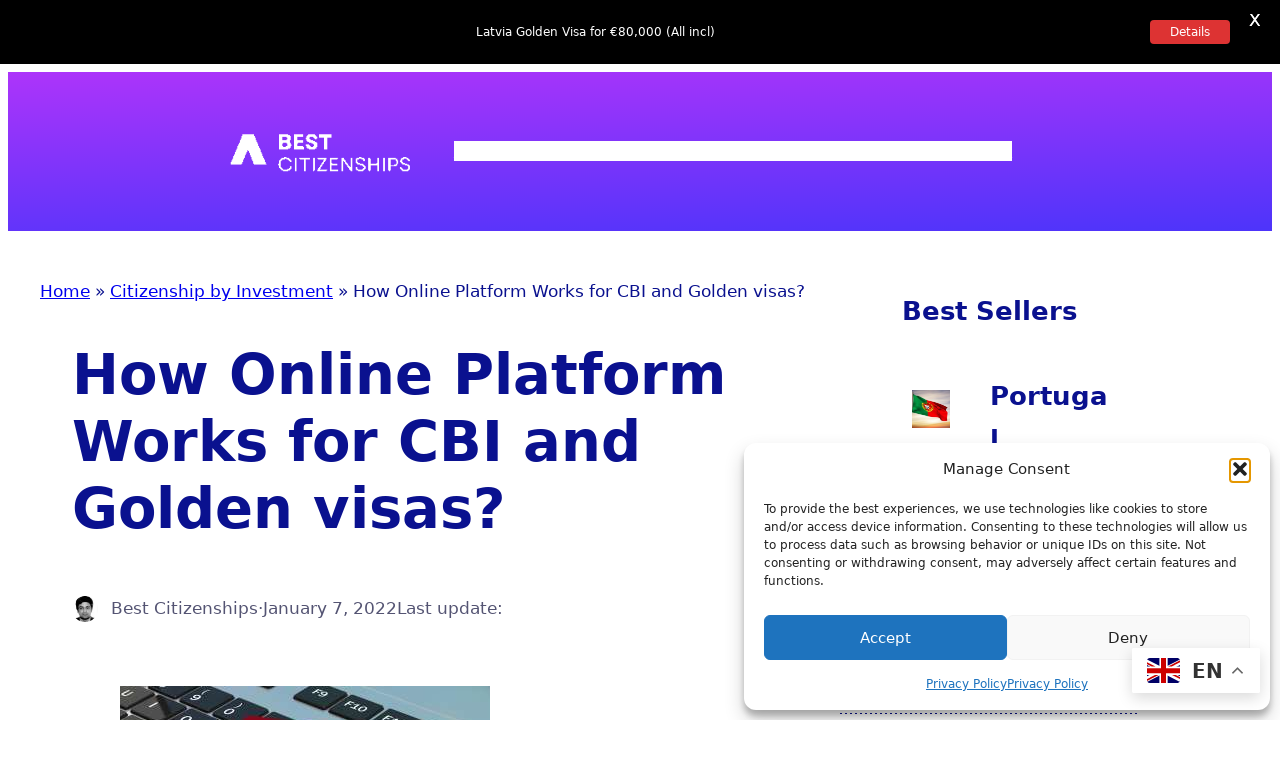

--- FILE ---
content_type: text/html; charset=UTF-8
request_url: https://bestcitizens.com/2022/01/07/how-online-platform-works-for-cbi-and-golden-visas/
body_size: 37362
content:
<!DOCTYPE html>
<html lang="en-US">
<head>
	<meta charset="UTF-8" />
	<meta name="viewport" content="width=device-width, initial-scale=1" />
<meta name='robots' content='index, follow, max-image-preview:large, max-snippet:-1, max-video-preview:-1' />
	<style>img:is([sizes="auto" i], [sizes^="auto," i]) { contain-intrinsic-size: 3000px 1500px }</style>
	<!-- Google tag (gtag.js) consent mode dataLayer added by Site Kit -->
<script id="google_gtagjs-js-consent-mode-data-layer">
window.dataLayer = window.dataLayer || [];function gtag(){dataLayer.push(arguments);}
gtag('consent', 'default', {"ad_personalization":"denied","ad_storage":"denied","ad_user_data":"denied","analytics_storage":"denied","functionality_storage":"denied","security_storage":"denied","personalization_storage":"denied","region":["AT","BE","BG","CH","CY","CZ","DE","DK","EE","ES","FI","FR","GB","GR","HR","HU","IE","IS","IT","LI","LT","LU","LV","MT","NL","NO","PL","PT","RO","SE","SI","SK"],"wait_for_update":500});
window._googlesitekitConsentCategoryMap = {"statistics":["analytics_storage"],"marketing":["ad_storage","ad_user_data","ad_personalization"],"functional":["functionality_storage","security_storage"],"preferences":["personalization_storage"]};
window._googlesitekitConsents = {"ad_personalization":"denied","ad_storage":"denied","ad_user_data":"denied","analytics_storage":"denied","functionality_storage":"denied","security_storage":"denied","personalization_storage":"denied","region":["AT","BE","BG","CH","CY","CZ","DE","DK","EE","ES","FI","FR","GB","GR","HR","HU","IE","IS","IT","LI","LT","LU","LV","MT","NL","NO","PL","PT","RO","SE","SI","SK"],"wait_for_update":500};
</script>
<!-- End Google tag (gtag.js) consent mode dataLayer added by Site Kit -->

	<!-- This site is optimized with the Yoast SEO plugin v26.7 - https://yoast.com/wordpress/plugins/seo/ -->
	<link rel="canonical" href="https://bestcitizens.com/2022/01/07/how-online-platform-works-for-cbi-and-golden-visas/" />
	<meta property="og:locale" content="en_US" />
	<meta property="og:type" content="article" />
	<meta property="og:title" content="How Online Platform Works for CBI and Golden visas? - Best Citizenships %" />
	<meta property="og:description" content="An online platform is defined as a digital service that facilitates interactions between two or more distinct but interdependent sets of users (whether firms or individuals) who interact through the service via the Internet. It has several names such as e-platform, digital platform etc. Online platforms support so many of our daily activities that we [&hellip;]" />
	<meta property="og:url" content="https://bestcitizens.com/2022/01/07/how-online-platform-works-for-cbi-and-golden-visas/" />
	<meta property="og:site_name" content="Best Citizenships" />
	<meta property="article:publisher" content="https://www.facebook.com/bestcitizenships" />
	<meta property="article:published_time" content="2022-01-07T05:39:00+00:00" />
	<meta property="article:modified_time" content="2022-01-07T14:11:56+00:00" />
	<meta property="og:image" content="https://bestcitizens.com/wp-content/uploads/2019/10/bc-platform-e1570996575632.jpg" />
	<meta property="og:image:width" content="900" />
	<meta property="og:image:height" content="563" />
	<meta property="og:image:type" content="image/jpeg" />
	<meta name="author" content="Best Citizenships" />
	<meta name="twitter:card" content="summary_large_image" />
	<meta name="twitter:creator" content="@bestcitizens" />
	<meta name="twitter:site" content="@bestcitizens" />
	<meta name="twitter:label1" content="Written by" />
	<meta name="twitter:data1" content="Best Citizenships" />
	<meta name="twitter:label2" content="Est. reading time" />
	<meta name="twitter:data2" content="4 minutes" />
	<script type="application/ld+json" class="yoast-schema-graph">{"@context":"https://schema.org","@graph":[{"@type":"Article","@id":"https://bestcitizens.com/2022/01/07/how-online-platform-works-for-cbi-and-golden-visas/#article","isPartOf":{"@id":"https://bestcitizens.com/2022/01/07/how-online-platform-works-for-cbi-and-golden-visas/"},"author":{"name":"Best Citizenships","@id":"https://bestcitizens.com/#/schema/person/e303fade641e4d9bf7d8af585e0a5d57"},"headline":"How Online Platform Works for CBI and Golden visas?","datePublished":"2022-01-07T05:39:00+00:00","dateModified":"2022-01-07T14:11:56+00:00","mainEntityOfPage":{"@id":"https://bestcitizens.com/2022/01/07/how-online-platform-works-for-cbi-and-golden-visas/"},"wordCount":846,"publisher":{"@id":"https://bestcitizens.com/#organization"},"image":{"@id":"https://bestcitizens.com/2022/01/07/how-online-platform-works-for-cbi-and-golden-visas/#primaryimage"},"thumbnailUrl":"https://bestcitizens.com/wp-content/uploads/2019/10/bc-platform-e1570996575632.jpg","articleSection":["Citizenship by Investment"],"inLanguage":"en-US"},{"@type":"WebPage","@id":"https://bestcitizens.com/2022/01/07/how-online-platform-works-for-cbi-and-golden-visas/","url":"https://bestcitizens.com/2022/01/07/how-online-platform-works-for-cbi-and-golden-visas/","name":"How Online Platform Works for CBI and Golden visas? - Best Citizenships %","isPartOf":{"@id":"https://bestcitizens.com/#website"},"primaryImageOfPage":{"@id":"https://bestcitizens.com/2022/01/07/how-online-platform-works-for-cbi-and-golden-visas/#primaryimage"},"image":{"@id":"https://bestcitizens.com/2022/01/07/how-online-platform-works-for-cbi-and-golden-visas/#primaryimage"},"thumbnailUrl":"https://bestcitizens.com/wp-content/uploads/2019/10/bc-platform-e1570996575632.jpg","datePublished":"2022-01-07T05:39:00+00:00","dateModified":"2022-01-07T14:11:56+00:00","breadcrumb":{"@id":"https://bestcitizens.com/2022/01/07/how-online-platform-works-for-cbi-and-golden-visas/#breadcrumb"},"inLanguage":"en-US","potentialAction":[{"@type":"ReadAction","target":["https://bestcitizens.com/2022/01/07/how-online-platform-works-for-cbi-and-golden-visas/"]}]},{"@type":"ImageObject","inLanguage":"en-US","@id":"https://bestcitizens.com/2022/01/07/how-online-platform-works-for-cbi-and-golden-visas/#primaryimage","url":"https://bestcitizens.com/wp-content/uploads/2019/10/bc-platform-e1570996575632.jpg","contentUrl":"https://bestcitizens.com/wp-content/uploads/2019/10/bc-platform-e1570996575632.jpg","width":900,"height":563,"caption":"CBI passport"},{"@type":"BreadcrumbList","@id":"https://bestcitizens.com/2022/01/07/how-online-platform-works-for-cbi-and-golden-visas/#breadcrumb","itemListElement":[{"@type":"ListItem","position":1,"name":"Home","item":"https://bestcitizens.com/"},{"@type":"ListItem","position":2,"name":"Citizenship by Investment","item":"https://bestcitizens.com/news/citizenship/"},{"@type":"ListItem","position":3,"name":"How Online Platform Works for CBI and Golden visas?"}]},{"@type":"WebSite","@id":"https://bestcitizens.com/#website","url":"https://bestcitizens.com/","name":"Best Citizenships","description":"Trusted Citizenship by Investment Platform for HNWIs","publisher":{"@id":"https://bestcitizens.com/#organization"},"potentialAction":[{"@type":"SearchAction","target":{"@type":"EntryPoint","urlTemplate":"https://bestcitizens.com/?s={search_term_string}"},"query-input":{"@type":"PropertyValueSpecification","valueRequired":true,"valueName":"search_term_string"}}],"inLanguage":"en-US"},{"@type":"Organization","@id":"https://bestcitizens.com/#organization","name":"Best Citizenships","url":"https://bestcitizens.com/","logo":{"@type":"ImageObject","inLanguage":"en-US","@id":"https://bestcitizens.com/#/schema/logo/image/","url":"https://bestcitizens.com/wp-content/uploads/2025/10/BC-Black-Logo-new-2025-1.png","contentUrl":"https://bestcitizens.com/wp-content/uploads/2025/10/BC-Black-Logo-new-2025-1.png","width":260,"height":65,"caption":"Best Citizenships"},"image":{"@id":"https://bestcitizens.com/#/schema/logo/image/"},"sameAs":["https://www.facebook.com/bestcitizenships","https://x.com/bestcitizens","https://instagram.com/best.citizenships","https://linkedin.com/company/best-citizenships-bc-/","https://www.youtube.com/channel/UCIBLwLp7F3QsUKH084NSPXA"]},{"@type":"Person","@id":"https://bestcitizens.com/#/schema/person/e303fade641e4d9bf7d8af585e0a5d57","name":"Best Citizenships","image":{"@type":"ImageObject","inLanguage":"en-US","@id":"https://bestcitizens.com/#/schema/person/image/","url":"https://secure.gravatar.com/avatar/f75d0a423650652ab50ae620cff0a959b2c9b8dfb2a72c799e7545ba340a0086?s=96&d=mm&r=g","contentUrl":"https://secure.gravatar.com/avatar/f75d0a423650652ab50ae620cff0a959b2c9b8dfb2a72c799e7545ba340a0086?s=96&d=mm&r=g","caption":"Best Citizenships"},"description":"Mr. Prabhu Balakrishnan, is the Founder and CEO of Best Citizenships. World's Leading expert in citizenship and residence by investment programs 15+ years experience with high net worth clients. Founded several startup brands for CBI industry. A Pioneer advocating Global mobility with dual Citizenship. Other interests include migration, computers, finance, travel, startups and crypto. Follow him on Twitter and Linkedin.","url":"https://bestcitizens.com/author/bestciti/"}]}</script>
	<!-- / Yoast SEO plugin. -->


<title>How Online Platform Works for CBI and Golden visas? - Best Citizenships %</title>
<link rel='dns-prefetch' href='//www.googletagmanager.com' />
<link rel='dns-prefetch' href='//fonts.googleapis.com' />
<link rel="alternate" type="application/rss+xml" title="Best Citizenships &raquo; Feed" href="https://bestcitizens.com/feed/" />
<script>
window._wpemojiSettings = {"baseUrl":"https:\/\/s.w.org\/images\/core\/emoji\/16.0.1\/72x72\/","ext":".png","svgUrl":"https:\/\/s.w.org\/images\/core\/emoji\/16.0.1\/svg\/","svgExt":".svg","source":{"concatemoji":"https:\/\/bestcitizens.com\/wp-includes\/js\/wp-emoji-release.min.js?ver=162c327e33d5df8c68998319df188c38"}};
/*! This file is auto-generated */
!function(s,n){var o,i,e;function c(e){try{var t={supportTests:e,timestamp:(new Date).valueOf()};sessionStorage.setItem(o,JSON.stringify(t))}catch(e){}}function p(e,t,n){e.clearRect(0,0,e.canvas.width,e.canvas.height),e.fillText(t,0,0);var t=new Uint32Array(e.getImageData(0,0,e.canvas.width,e.canvas.height).data),a=(e.clearRect(0,0,e.canvas.width,e.canvas.height),e.fillText(n,0,0),new Uint32Array(e.getImageData(0,0,e.canvas.width,e.canvas.height).data));return t.every(function(e,t){return e===a[t]})}function u(e,t){e.clearRect(0,0,e.canvas.width,e.canvas.height),e.fillText(t,0,0);for(var n=e.getImageData(16,16,1,1),a=0;a<n.data.length;a++)if(0!==n.data[a])return!1;return!0}function f(e,t,n,a){switch(t){case"flag":return n(e,"\ud83c\udff3\ufe0f\u200d\u26a7\ufe0f","\ud83c\udff3\ufe0f\u200b\u26a7\ufe0f")?!1:!n(e,"\ud83c\udde8\ud83c\uddf6","\ud83c\udde8\u200b\ud83c\uddf6")&&!n(e,"\ud83c\udff4\udb40\udc67\udb40\udc62\udb40\udc65\udb40\udc6e\udb40\udc67\udb40\udc7f","\ud83c\udff4\u200b\udb40\udc67\u200b\udb40\udc62\u200b\udb40\udc65\u200b\udb40\udc6e\u200b\udb40\udc67\u200b\udb40\udc7f");case"emoji":return!a(e,"\ud83e\udedf")}return!1}function g(e,t,n,a){var r="undefined"!=typeof WorkerGlobalScope&&self instanceof WorkerGlobalScope?new OffscreenCanvas(300,150):s.createElement("canvas"),o=r.getContext("2d",{willReadFrequently:!0}),i=(o.textBaseline="top",o.font="600 32px Arial",{});return e.forEach(function(e){i[e]=t(o,e,n,a)}),i}function t(e){var t=s.createElement("script");t.src=e,t.defer=!0,s.head.appendChild(t)}"undefined"!=typeof Promise&&(o="wpEmojiSettingsSupports",i=["flag","emoji"],n.supports={everything:!0,everythingExceptFlag:!0},e=new Promise(function(e){s.addEventListener("DOMContentLoaded",e,{once:!0})}),new Promise(function(t){var n=function(){try{var e=JSON.parse(sessionStorage.getItem(o));if("object"==typeof e&&"number"==typeof e.timestamp&&(new Date).valueOf()<e.timestamp+604800&&"object"==typeof e.supportTests)return e.supportTests}catch(e){}return null}();if(!n){if("undefined"!=typeof Worker&&"undefined"!=typeof OffscreenCanvas&&"undefined"!=typeof URL&&URL.createObjectURL&&"undefined"!=typeof Blob)try{var e="postMessage("+g.toString()+"("+[JSON.stringify(i),f.toString(),p.toString(),u.toString()].join(",")+"));",a=new Blob([e],{type:"text/javascript"}),r=new Worker(URL.createObjectURL(a),{name:"wpTestEmojiSupports"});return void(r.onmessage=function(e){c(n=e.data),r.terminate(),t(n)})}catch(e){}c(n=g(i,f,p,u))}t(n)}).then(function(e){for(var t in e)n.supports[t]=e[t],n.supports.everything=n.supports.everything&&n.supports[t],"flag"!==t&&(n.supports.everythingExceptFlag=n.supports.everythingExceptFlag&&n.supports[t]);n.supports.everythingExceptFlag=n.supports.everythingExceptFlag&&!n.supports.flag,n.DOMReady=!1,n.readyCallback=function(){n.DOMReady=!0}}).then(function(){return e}).then(function(){var e;n.supports.everything||(n.readyCallback(),(e=n.source||{}).concatemoji?t(e.concatemoji):e.wpemoji&&e.twemoji&&(t(e.twemoji),t(e.wpemoji)))}))}((window,document),window._wpemojiSettings);
</script>
<style id='wp-block-site-logo-inline-css'>
.wp-block-site-logo{box-sizing:border-box;line-height:0}.wp-block-site-logo a{display:inline-block;line-height:0}.wp-block-site-logo.is-default-size img{height:auto;width:120px}.wp-block-site-logo img{height:auto;max-width:100%}.wp-block-site-logo a,.wp-block-site-logo img{border-radius:inherit}.wp-block-site-logo.aligncenter{margin-left:auto;margin-right:auto;text-align:center}:root :where(.wp-block-site-logo.is-style-rounded){border-radius:9999px}
</style>
<style id='wp-block-navigation-link-inline-css'>
.wp-block-navigation .wp-block-navigation-item__label{overflow-wrap:break-word}.wp-block-navigation .wp-block-navigation-item__description{display:none}.link-ui-tools{border-top:1px solid #f0f0f0;padding:8px}.link-ui-block-inserter{padding-top:8px}.link-ui-block-inserter__back{margin-left:8px;text-transform:uppercase}
</style>
<style id='wp-block-button-inline-css'>
.wp-block-button__link{align-content:center;box-sizing:border-box;cursor:pointer;display:inline-block;height:100%;text-align:center;word-break:break-word}.wp-block-button__link.aligncenter{text-align:center}.wp-block-button__link.alignright{text-align:right}:where(.wp-block-button__link){border-radius:9999px;box-shadow:none;padding:calc(.667em + 2px) calc(1.333em + 2px);text-decoration:none}.wp-block-button[style*=text-decoration] .wp-block-button__link{text-decoration:inherit}.wp-block-buttons>.wp-block-button.has-custom-width{max-width:none}.wp-block-buttons>.wp-block-button.has-custom-width .wp-block-button__link{width:100%}.wp-block-buttons>.wp-block-button.has-custom-font-size .wp-block-button__link{font-size:inherit}.wp-block-buttons>.wp-block-button.wp-block-button__width-25{width:calc(25% - var(--wp--style--block-gap, .5em)*.75)}.wp-block-buttons>.wp-block-button.wp-block-button__width-50{width:calc(50% - var(--wp--style--block-gap, .5em)*.5)}.wp-block-buttons>.wp-block-button.wp-block-button__width-75{width:calc(75% - var(--wp--style--block-gap, .5em)*.25)}.wp-block-buttons>.wp-block-button.wp-block-button__width-100{flex-basis:100%;width:100%}.wp-block-buttons.is-vertical>.wp-block-button.wp-block-button__width-25{width:25%}.wp-block-buttons.is-vertical>.wp-block-button.wp-block-button__width-50{width:50%}.wp-block-buttons.is-vertical>.wp-block-button.wp-block-button__width-75{width:75%}.wp-block-button.is-style-squared,.wp-block-button__link.wp-block-button.is-style-squared{border-radius:0}.wp-block-button.no-border-radius,.wp-block-button__link.no-border-radius{border-radius:0!important}:root :where(.wp-block-button .wp-block-button__link.is-style-outline),:root :where(.wp-block-button.is-style-outline>.wp-block-button__link){border:2px solid;padding:.667em 1.333em}:root :where(.wp-block-button .wp-block-button__link.is-style-outline:not(.has-text-color)),:root :where(.wp-block-button.is-style-outline>.wp-block-button__link:not(.has-text-color)){color:currentColor}:root :where(.wp-block-button .wp-block-button__link.is-style-outline:not(.has-background)),:root :where(.wp-block-button.is-style-outline>.wp-block-button__link:not(.has-background)){background-color:initial;background-image:none}
</style>
<style id='ollie-block-core-button-inline-css'>
/* Button - Outline Style
--------------------------------------------- */

.wp-block-button.is-style-outline .wp-block-button__link {
	border: none;
	background-color: transparent;
	outline: 2px solid currentColor;
	outline-offset: -3.5px;
}

.wp-block-button.is-style-outline .wp-block-button__link:hover {
	color: var(--wp--preset--color--main) !important;
	outline-color: var(--wp--preset--color--main);
}

</style>
<style id='wp-block-buttons-inline-css'>
.wp-block-buttons{box-sizing:border-box}.wp-block-buttons.is-vertical{flex-direction:column}.wp-block-buttons.is-vertical>.wp-block-button:last-child{margin-bottom:0}.wp-block-buttons>.wp-block-button{display:inline-block;margin:0}.wp-block-buttons.is-content-justification-left{justify-content:flex-start}.wp-block-buttons.is-content-justification-left.is-vertical{align-items:flex-start}.wp-block-buttons.is-content-justification-center{justify-content:center}.wp-block-buttons.is-content-justification-center.is-vertical{align-items:center}.wp-block-buttons.is-content-justification-right{justify-content:flex-end}.wp-block-buttons.is-content-justification-right.is-vertical{align-items:flex-end}.wp-block-buttons.is-content-justification-space-between{justify-content:space-between}.wp-block-buttons.aligncenter{text-align:center}.wp-block-buttons:not(.is-content-justification-space-between,.is-content-justification-right,.is-content-justification-left,.is-content-justification-center) .wp-block-button.aligncenter{margin-left:auto;margin-right:auto;width:100%}.wp-block-buttons[style*=text-decoration] .wp-block-button,.wp-block-buttons[style*=text-decoration] .wp-block-button__link{text-decoration:inherit}.wp-block-buttons.has-custom-font-size .wp-block-button__link{font-size:inherit}.wp-block-buttons .wp-block-button__link{width:100%}.wp-block-button.aligncenter{text-align:center}
</style>
<link rel='stylesheet' id='wp-block-navigation-css' href='https://bestcitizens.com/wp-includes/blocks/navigation/style.min.css?ver=162c327e33d5df8c68998319df188c38' media='all' />
<link rel='stylesheet' id='ollie-block-core-navigation-css' href='https://bestcitizens.com/wp-content/themes/ollie/assets/styles/core-navigation.css?ver=162c327e33d5df8c68998319df188c38' media='all' />
<style id='wp-block-group-inline-css'>
.wp-block-group{box-sizing:border-box}:where(.wp-block-group.wp-block-group-is-layout-constrained){position:relative}
</style>
<style id='ollie-block-core-group-inline-css'>
/* Group
--------------------------------------------- */

.is-style-background-blur {
	-webkit-backdrop-filter: blur(20px);
	backdrop-filter: blur(20px);
}

@media (max-width: 600px) {
	header div.is-style-background-blur {
		backdrop-filter: none;
	}
}

/* Improvements for row group */
@media (max-width: 781px) {
	.ollie-row-stack {
		flex-direction: column;
		align-items: flex-start !important;
	}

	.ollie-row-stack > * {
		flex-basis: 100% !important;
	}

	.ollie-flex-start {
		align-items: flex-start !important;
	}

	.ollie-justify-start {
		justify-content: flex-start !important;
	}
}

.ollie-row-stack > .wp-block-buttons,
.ollie-no-shrink {
	flex-shrink: 0;
}

.wp-block-group.ollie-sticky-top {
	top: calc(20px + var(--wp-admin--admin-bar--position-offset, 0px))
}

/* Helper class to swap order on mobile */
@media (max-width: 781px) {
	.ollie-swap-order {
		flex-direction: column-reverse;
	}
	.ollie-row-reverse {
		flex-direction: row-reverse;
	}
}

</style>
<style id='wp-block-post-title-inline-css'>
.wp-block-post-title{box-sizing:border-box;word-break:break-word}.wp-block-post-title :where(a){display:inline-block;font-family:inherit;font-size:inherit;font-style:inherit;font-weight:inherit;letter-spacing:inherit;line-height:inherit;text-decoration:inherit}
</style>
<style id='wp-block-post-author-inline-css'>
.wp-block-post-author{box-sizing:border-box;display:flex;flex-wrap:wrap}.wp-block-post-author__byline{font-size:.5em;margin-bottom:0;margin-top:0;width:100%}.wp-block-post-author__avatar{margin-right:1em}.wp-block-post-author__bio{font-size:.7em;margin-bottom:.7em}.wp-block-post-author__content{flex-basis:0;flex-grow:1}.wp-block-post-author__name{margin:0}
</style>
<style id='ollie-block-core-post-author-inline-css'>
/* Post Author
--------------------------------------------- */

.wp-block-post-author {
	align-items: center;
}

.wp-block-post-author__name {
	margin-bottom: 0;
}

.wp-block-post-author__avatar {
	display: inline-flex;
	align-items: center;
	margin-right: .8rem;
}

.wp-block-post-author__avatar img {
	width: 26px;
	height: 26px;
	border-radius: 100px;
}

</style>
<style id='wp-block-paragraph-inline-css'>
.is-small-text{font-size:.875em}.is-regular-text{font-size:1em}.is-large-text{font-size:2.25em}.is-larger-text{font-size:3em}.has-drop-cap:not(:focus):first-letter{float:left;font-size:8.4em;font-style:normal;font-weight:100;line-height:.68;margin:.05em .1em 0 0;text-transform:uppercase}body.rtl .has-drop-cap:not(:focus):first-letter{float:none;margin-left:.1em}p.has-drop-cap.has-background{overflow:hidden}:root :where(p.has-background){padding:1.25em 2.375em}:where(p.has-text-color:not(.has-link-color)) a{color:inherit}p.has-text-align-left[style*="writing-mode:vertical-lr"],p.has-text-align-right[style*="writing-mode:vertical-rl"]{rotate:180deg}
</style>
<style id='wp-block-post-date-inline-css'>
.wp-block-post-date{box-sizing:border-box}
</style>
<style id='wp-block-post-featured-image-inline-css'>
.wp-block-post-featured-image{margin-left:0;margin-right:0}.wp-block-post-featured-image a{display:block;height:100%}.wp-block-post-featured-image :where(img){box-sizing:border-box;height:auto;max-width:100%;vertical-align:bottom;width:100%}.wp-block-post-featured-image.alignfull img,.wp-block-post-featured-image.alignwide img{width:100%}.wp-block-post-featured-image .wp-block-post-featured-image__overlay.has-background-dim{background-color:#000;inset:0;position:absolute}.wp-block-post-featured-image{position:relative}.wp-block-post-featured-image .wp-block-post-featured-image__overlay.has-background-gradient{background-color:initial}.wp-block-post-featured-image .wp-block-post-featured-image__overlay.has-background-dim-0{opacity:0}.wp-block-post-featured-image .wp-block-post-featured-image__overlay.has-background-dim-10{opacity:.1}.wp-block-post-featured-image .wp-block-post-featured-image__overlay.has-background-dim-20{opacity:.2}.wp-block-post-featured-image .wp-block-post-featured-image__overlay.has-background-dim-30{opacity:.3}.wp-block-post-featured-image .wp-block-post-featured-image__overlay.has-background-dim-40{opacity:.4}.wp-block-post-featured-image .wp-block-post-featured-image__overlay.has-background-dim-50{opacity:.5}.wp-block-post-featured-image .wp-block-post-featured-image__overlay.has-background-dim-60{opacity:.6}.wp-block-post-featured-image .wp-block-post-featured-image__overlay.has-background-dim-70{opacity:.7}.wp-block-post-featured-image .wp-block-post-featured-image__overlay.has-background-dim-80{opacity:.8}.wp-block-post-featured-image .wp-block-post-featured-image__overlay.has-background-dim-90{opacity:.9}.wp-block-post-featured-image .wp-block-post-featured-image__overlay.has-background-dim-100{opacity:1}.wp-block-post-featured-image:where(.alignleft,.alignright){width:100%}
</style>
<style id='wp-block-post-content-inline-css'>
.wp-block-post-content{display:flow-root}
</style>
<style id='wp-block-heading-inline-css'>
h1.has-background,h2.has-background,h3.has-background,h4.has-background,h5.has-background,h6.has-background{padding:1.25em 2.375em}h1.has-text-align-left[style*=writing-mode]:where([style*=vertical-lr]),h1.has-text-align-right[style*=writing-mode]:where([style*=vertical-rl]),h2.has-text-align-left[style*=writing-mode]:where([style*=vertical-lr]),h2.has-text-align-right[style*=writing-mode]:where([style*=vertical-rl]),h3.has-text-align-left[style*=writing-mode]:where([style*=vertical-lr]),h3.has-text-align-right[style*=writing-mode]:where([style*=vertical-rl]),h4.has-text-align-left[style*=writing-mode]:where([style*=vertical-lr]),h4.has-text-align-right[style*=writing-mode]:where([style*=vertical-rl]),h5.has-text-align-left[style*=writing-mode]:where([style*=vertical-lr]),h5.has-text-align-right[style*=writing-mode]:where([style*=vertical-rl]),h6.has-text-align-left[style*=writing-mode]:where([style*=vertical-lr]),h6.has-text-align-right[style*=writing-mode]:where([style*=vertical-rl]){rotate:180deg}
</style>
<style id='wp-block-separator-inline-css'>
@charset "UTF-8";.wp-block-separator{border:none;border-top:2px solid}:root :where(.wp-block-separator.is-style-dots){height:auto;line-height:1;text-align:center}:root :where(.wp-block-separator.is-style-dots):before{color:currentColor;content:"···";font-family:serif;font-size:1.5em;letter-spacing:2em;padding-left:2em}.wp-block-separator.is-style-dots{background:none!important;border:none!important}
</style>
<style id='ollie-block-core-separator-inline-css'>
/* Separator
--------------------------------------------- */

.wp-block-separator {
	opacity: 1;
}

.wp-block-separator:not(.is-style-dots),
.wp-block-separator.has-background:not(.is-style-dots) {
	border-bottom: 1px solid currentColor;
	height: 1px;
}

.wp-block-separator.is-style-dots::before {
	font-family: sans-serif;
	font-size: var(--wp--preset--font-size--large);
	letter-spacing: 10px;
	padding-left: 10px;
}

hr.is-style-separator-dotted,
.editor-styles-wrapper hr.is-style-separator-dotted {
	width: 100% !important;
	height: 1px !important;
	border: none !important;
	height: 1px !important;
	background-color: none !important;
	background: currentColor !important;
	background: repeating-linear-gradient(90deg,currentColor,currentColor 2px,transparent 2px,transparent 5px) !important;
}

.is-style-separator-thin {
	border-top: 1px !important;
}

</style>
<link rel='stylesheet' id='wp-block-image-css' href='https://bestcitizens.com/wp-includes/blocks/image/style.min.css?ver=162c327e33d5df8c68998319df188c38' media='all' />
<style id='ollie-block-core-image-inline-css'>
/* Image
--------------------------------------------- */

.wp-block-image.alignleft {
	margin-bottom: var(--wp--preset--spacing--small);
}

.wp-block-image.alignright {
	margin-bottom: var(--wp--preset--spacing--small);
}

@media only screen and (max-width: 600px) {
	.is-layout-flow .wp-block-image.alignleft,
	.is-layout-flow .wp-block-image.alignright {
		float: none;
		margin-left: auto;
		margin-right: auto;
	}
}

html .is-layout-flex .wp-block-image {
	flex-shrink: 0;
}

.wp-block-image.is-style-rounded img,
.wp-block-image .is-style-rounded img {
	border-radius: 10px;
}

.wp-block-image.is-style-rounded-full img,
.wp-block-image .is-style-rounded-full img {
	border-radius: 1000px;
}

.is-style-media-boxed {
	background-color: var(--wp--preset--color--tertiary);
	padding: var(--wp--preset--spacing--large);
	border-radius: 5px;
}

.is-style-media-boxed img {
	box-shadow:
		1px 2px 2px hsl(233deg 38% 85% / 0.2),
		2px 4px 4px hsl(233deg 38% 85% / 0.2),
		4px 8px 8px hsl(233deg 38% 85% / 0.2),
		8px 16px 16px hsl(233deg 38% 85% / 0.2),
		16px 32px 32px hsl(233deg 38% 85% / 0.2);
}

.is-style-media-boxed figcaption {
	margin-bottom: calc(var(--wp--preset--spacing--small) * -1) !important;
}

.ollie-avatar-row > figure:not(:first-child) {
	margin-left: -10px !important;
}

</style>
<style id='wp-block-columns-inline-css'>
.wp-block-columns{align-items:normal!important;box-sizing:border-box;display:flex;flex-wrap:wrap!important}@media (min-width:782px){.wp-block-columns{flex-wrap:nowrap!important}}.wp-block-columns.are-vertically-aligned-top{align-items:flex-start}.wp-block-columns.are-vertically-aligned-center{align-items:center}.wp-block-columns.are-vertically-aligned-bottom{align-items:flex-end}@media (max-width:781px){.wp-block-columns:not(.is-not-stacked-on-mobile)>.wp-block-column{flex-basis:100%!important}}@media (min-width:782px){.wp-block-columns:not(.is-not-stacked-on-mobile)>.wp-block-column{flex-basis:0;flex-grow:1}.wp-block-columns:not(.is-not-stacked-on-mobile)>.wp-block-column[style*=flex-basis]{flex-grow:0}}.wp-block-columns.is-not-stacked-on-mobile{flex-wrap:nowrap!important}.wp-block-columns.is-not-stacked-on-mobile>.wp-block-column{flex-basis:0;flex-grow:1}.wp-block-columns.is-not-stacked-on-mobile>.wp-block-column[style*=flex-basis]{flex-grow:0}:where(.wp-block-columns){margin-bottom:1.75em}:where(.wp-block-columns.has-background){padding:1.25em 2.375em}.wp-block-column{flex-grow:1;min-width:0;overflow-wrap:break-word;word-break:break-word}.wp-block-column.is-vertically-aligned-top{align-self:flex-start}.wp-block-column.is-vertically-aligned-center{align-self:center}.wp-block-column.is-vertically-aligned-bottom{align-self:flex-end}.wp-block-column.is-vertically-aligned-stretch{align-self:stretch}.wp-block-column.is-vertically-aligned-bottom,.wp-block-column.is-vertically-aligned-center,.wp-block-column.is-vertically-aligned-top{width:100%}
</style>
<style id='ollie-block-core-columns-inline-css'>
/* Column
--------------------------------------------- */

.is-style-column-box-shadow {
	box-shadow: 0px 8px 40px -20px rgb(21 14 41 / 12%);
	transition: .4s ease;
}

.is-style-column-box-shadow:hover {
	box-shadow: 0px 12px 60px -20px rgb(21 14 41 / 16%);
}

/* Helper class to swap order on mobile */
@media (max-width: 781px) {
	.ollie-swap-order {
		flex-direction: column-reverse;
	}
	.ollie-row-reverse {
		flex-direction: row-reverse;
	}
}

</style>
<link rel='stylesheet' id='wp-block-cover-css' href='https://bestcitizens.com/wp-includes/blocks/cover/style.min.css?ver=162c327e33d5df8c68998319df188c38' media='all' />
<style id='ollie-block-core-cover-inline-css'>
/* Cover styles
--------------------------------------------- */

.is-style-blur-image-less,
.is-style-blur-image-more {
	overflow: hidden;
}

.is-style-blur-image-less > .wp-block-cover__image-background,
.is-style-blur-image-more > .wp-block-cover__image-background {
	transform: scale(1.5);
}

.is-style-blur-image-less > .wp-block-cover__image-background {
	filter: blur(25px);
}

.is-style-blur-image-more > .wp-block-cover__image-background {
	filter: blur(75px);
}

.is-style-rounded-cover img {
	border-radius: 5px;
}

@media (max-width: 781px) {
	.wp-block-cover:not(.has-aspect-ratio) {
		min-height: 430px !important;
	}
}

</style>
<style id='wp-block-quote-inline-css'>
.wp-block-quote{box-sizing:border-box;overflow-wrap:break-word}.wp-block-quote.is-large:where(:not(.is-style-plain)),.wp-block-quote.is-style-large:where(:not(.is-style-plain)){margin-bottom:1em;padding:0 1em}.wp-block-quote.is-large:where(:not(.is-style-plain)) p,.wp-block-quote.is-style-large:where(:not(.is-style-plain)) p{font-size:1.5em;font-style:italic;line-height:1.6}.wp-block-quote.is-large:where(:not(.is-style-plain)) cite,.wp-block-quote.is-large:where(:not(.is-style-plain)) footer,.wp-block-quote.is-style-large:where(:not(.is-style-plain)) cite,.wp-block-quote.is-style-large:where(:not(.is-style-plain)) footer{font-size:1.125em;text-align:right}.wp-block-quote>cite{display:block}
</style>
<style id='wp-block-post-excerpt-inline-css'>
:where(.wp-block-post-excerpt){box-sizing:border-box;margin-bottom:var(--wp--style--block-gap);margin-top:var(--wp--style--block-gap)}.wp-block-post-excerpt__excerpt{margin-bottom:0;margin-top:0}.wp-block-post-excerpt__more-text{margin-bottom:0;margin-top:var(--wp--style--block-gap)}.wp-block-post-excerpt__more-link{display:inline-block}
</style>
<style id='ollie-block-core-post-excerpt-inline-css'>
/* Post Excerpt
--------------------------------------------- */

ul[class*="columns-"].wp-block-post-template .wp-block-post-excerpt__more-text {
	margin-top: var(--wp--preset--spacing--small);
}

div[class*="is-style-excerpt-truncate-"],
div[class*="is-style-excerpt-truncate-"] .wp-block-post-excerpt__excerpt {
	display: -webkit-box;
	-webkit-box-orient: vertical;
	overflow: hidden;
}

.is-style-excerpt-truncate-2,
.is-style-excerpt-truncate-2 .wp-block-post-excerpt__excerpt {
	-webkit-line-clamp: 2;
}

.is-style-excerpt-truncate-3,
.is-style-excerpt-truncate-3 .wp-block-post-excerpt__excerpt {
	-webkit-line-clamp: 3;
}

.is-style-excerpt-truncate-4,
.is-style-excerpt-truncate-4 .wp-block-post-excerpt__excerpt {
	-webkit-line-clamp: 4;
}

</style>
<style id='wp-block-post-template-inline-css'>
.wp-block-post-template{box-sizing:border-box;list-style:none;margin-bottom:0;margin-top:0;max-width:100%;padding:0}.wp-block-post-template.is-flex-container{display:flex;flex-direction:row;flex-wrap:wrap;gap:1.25em}.wp-block-post-template.is-flex-container>li{margin:0;width:100%}@media (min-width:600px){.wp-block-post-template.is-flex-container.is-flex-container.columns-2>li{width:calc(50% - .625em)}.wp-block-post-template.is-flex-container.is-flex-container.columns-3>li{width:calc(33.33333% - .83333em)}.wp-block-post-template.is-flex-container.is-flex-container.columns-4>li{width:calc(25% - .9375em)}.wp-block-post-template.is-flex-container.is-flex-container.columns-5>li{width:calc(20% - 1em)}.wp-block-post-template.is-flex-container.is-flex-container.columns-6>li{width:calc(16.66667% - 1.04167em)}}@media (max-width:600px){.wp-block-post-template-is-layout-grid.wp-block-post-template-is-layout-grid.wp-block-post-template-is-layout-grid.wp-block-post-template-is-layout-grid{grid-template-columns:1fr}}.wp-block-post-template-is-layout-constrained>li>.alignright,.wp-block-post-template-is-layout-flow>li>.alignright{float:right;margin-inline-end:0;margin-inline-start:2em}.wp-block-post-template-is-layout-constrained>li>.alignleft,.wp-block-post-template-is-layout-flow>li>.alignleft{float:left;margin-inline-end:2em;margin-inline-start:0}.wp-block-post-template-is-layout-constrained>li>.aligncenter,.wp-block-post-template-is-layout-flow>li>.aligncenter{margin-inline-end:auto;margin-inline-start:auto}
</style>
<style id='ollie-block-core-post-template-inline-css'>
/* Post Template
--------------------------------------------- */

ul[class*="columns-"].wp-block-post-template .wp-block-post > .wp-block-group {
	height: 100%;
}

/* Hide empty pagination container */
.wp-block-post-template + .wp-block-group:empty {
	display: none;
}

</style>
<link rel='stylesheet' id='wp-block-search-css' href='https://bestcitizens.com/wp-includes/blocks/search/style.min.css?ver=162c327e33d5df8c68998319df188c38' media='all' />
<link rel='stylesheet' id='wp-block-social-links-css' href='https://bestcitizens.com/wp-includes/blocks/social-links/style.min.css?ver=162c327e33d5df8c68998319df188c38' media='all' />
<style id='wp-block-spacer-inline-css'>
.wp-block-spacer{clear:both}
</style>
<link rel='stylesheet' id='wp-block-library-css' href='https://bestcitizens.com/wp-includes/css/dist/block-library/common.min.css?ver=162c327e33d5df8c68998319df188c38' media='all' />
<style id='global-styles-inline-css'>
:root{--wp--preset--aspect-ratio--square: 1;--wp--preset--aspect-ratio--4-3: 4/3;--wp--preset--aspect-ratio--3-4: 3/4;--wp--preset--aspect-ratio--3-2: 3/2;--wp--preset--aspect-ratio--2-3: 2/3;--wp--preset--aspect-ratio--16-9: 16/9;--wp--preset--aspect-ratio--9-16: 9/16;--wp--preset--color--black: #000000;--wp--preset--color--cyan-bluish-gray: #abb8c3;--wp--preset--color--white: #ffffff;--wp--preset--color--pale-pink: #f78da7;--wp--preset--color--vivid-red: #cf2e2e;--wp--preset--color--luminous-vivid-orange: #ff6900;--wp--preset--color--luminous-vivid-amber: #fcb900;--wp--preset--color--light-green-cyan: #7bdcb5;--wp--preset--color--vivid-green-cyan: #00d084;--wp--preset--color--pale-cyan-blue: #8ed1fc;--wp--preset--color--vivid-cyan-blue: #0693e3;--wp--preset--color--vivid-purple: #9b51e0;--wp--preset--color--primary: #5344F4;--wp--preset--color--primary-accent: #e9e7ff;--wp--preset--color--primary-alt: #DEC9FF;--wp--preset--color--primary-alt-accent: #3d386b;--wp--preset--color--main: #1E1E26;--wp--preset--color--main-accent: #d4d4ec;--wp--preset--color--base: #fff;--wp--preset--color--secondary: #545473;--wp--preset--color--tertiary: #f8f7fc;--wp--preset--color--border-light: #E3E3F0;--wp--preset--color--border-dark: #4E4E60;--wp--preset--gradient--vivid-cyan-blue-to-vivid-purple: linear-gradient(135deg,rgba(6,147,227,1) 0%,rgb(155,81,224) 100%);--wp--preset--gradient--light-green-cyan-to-vivid-green-cyan: linear-gradient(135deg,rgb(122,220,180) 0%,rgb(0,208,130) 100%);--wp--preset--gradient--luminous-vivid-amber-to-luminous-vivid-orange: linear-gradient(135deg,rgba(252,185,0,1) 0%,rgba(255,105,0,1) 100%);--wp--preset--gradient--luminous-vivid-orange-to-vivid-red: linear-gradient(135deg,rgba(255,105,0,1) 0%,rgb(207,46,46) 100%);--wp--preset--gradient--very-light-gray-to-cyan-bluish-gray: linear-gradient(135deg,rgb(238,238,238) 0%,rgb(169,184,195) 100%);--wp--preset--gradient--cool-to-warm-spectrum: linear-gradient(135deg,rgb(74,234,220) 0%,rgb(151,120,209) 20%,rgb(207,42,186) 40%,rgb(238,44,130) 60%,rgb(251,105,98) 80%,rgb(254,248,76) 100%);--wp--preset--gradient--blush-light-purple: linear-gradient(135deg,rgb(255,206,236) 0%,rgb(152,150,240) 100%);--wp--preset--gradient--blush-bordeaux: linear-gradient(135deg,rgb(254,205,165) 0%,rgb(254,45,45) 50%,rgb(107,0,62) 100%);--wp--preset--gradient--luminous-dusk: linear-gradient(135deg,rgb(255,203,112) 0%,rgb(199,81,192) 50%,rgb(65,88,208) 100%);--wp--preset--gradient--pale-ocean: linear-gradient(135deg,rgb(255,245,203) 0%,rgb(182,227,212) 50%,rgb(51,167,181) 100%);--wp--preset--gradient--electric-grass: linear-gradient(135deg,rgb(202,248,128) 0%,rgb(113,206,126) 100%);--wp--preset--gradient--midnight: linear-gradient(135deg,rgb(2,3,129) 0%,rgb(40,116,252) 100%);--wp--preset--gradient--purple: linear-gradient(135deg, #4D34FA, #ad34fa);--wp--preset--gradient--blue: linear-gradient(135deg, #0057FF, #31B5FF);--wp--preset--gradient--pink: linear-gradient(135deg, #FF007A, #FF81BD);--wp--preset--gradient--black: linear-gradient(135deg, #14111E, #4B4462);--wp--preset--gradient--heat: linear-gradient(135deg, #F32758, #FFC581);--wp--preset--font-size--small: clamp(.9rem, 0.9rem + ((1vw - 0.2rem) * 0.255), 1.05rem);--wp--preset--font-size--medium: clamp(1.2rem, 1.2rem + ((1vw - 0.2rem) * 0.766), 1.65rem);--wp--preset--font-size--large: clamp(1.5rem, 1.5rem + ((1vw - 0.2rem) * 2.128), 2.75rem);--wp--preset--font-size--x-large: clamp(1.875rem, 1.875rem + ((1vw - 0.2rem) * 2.766), 3.5rem);--wp--preset--font-size--x-small: clamp(.825rem, 0.825rem + ((1vw - 0.2rem) * 0.213), .95rem);--wp--preset--font-size--base: clamp(1rem, 1rem + ((1vw - 0.2rem) * 0.281), 1.165rem);--wp--preset--font-size--xx-large: clamp(2.25rem, 2.25rem + ((1vw - 0.2rem) * 3.639), 4.3875rem);--wp--preset--spacing--20: 0.44rem;--wp--preset--spacing--30: 0.67rem;--wp--preset--spacing--40: 1rem;--wp--preset--spacing--50: 1.5rem;--wp--preset--spacing--60: 2.25rem;--wp--preset--spacing--70: 3.38rem;--wp--preset--spacing--80: 5.06rem;--wp--preset--spacing--small: clamp(.5rem, 2.5vw, 1rem);--wp--preset--spacing--medium: clamp(1.5rem, 4vw, 2rem);--wp--preset--spacing--large: clamp(2rem, 5vw, 3rem);--wp--preset--spacing--x-large: clamp(3rem, 7vw, 5rem);--wp--preset--spacing--xx-large: clamp(4rem, 9vw, 7rem);--wp--preset--spacing--xxx-large: clamp(5rem, 12vw, 9rem);--wp--preset--spacing--xxxx-large: clamp(6rem, 14vw, 13rem);--wp--preset--shadow--natural: 6px 6px 9px rgba(0, 0, 0, 0.2);--wp--preset--shadow--deep: 12px 12px 50px rgba(0, 0, 0, 0.4);--wp--preset--shadow--sharp: 6px 6px 0px rgba(0, 0, 0, 0.2);--wp--preset--shadow--outlined: 6px 6px 0px -3px rgba(255, 255, 255, 1), 6px 6px rgba(0, 0, 0, 1);--wp--preset--shadow--crisp: 6px 6px 0px rgba(0, 0, 0, 1);--wp--preset--shadow--extra-large-dark: 0px 536px 150px 0px rgba(20, 17, 31, 0.00), 0px 343px 137px 0px rgba(20, 17, 31, 0.01), 0px 193px 116px 0px rgba(20, 17, 31, 0.05), 0px 86px 86px 0px rgba(20, 17, 31, 0.09), 0px 21px 47px 0px rgba(20, 17, 31, 0.10);--wp--preset--shadow--large-dark: 0px 219px 61px 0px rgba(20, 17, 31, 0.00), 0px 140px 56px 0px rgba(20, 17, 31, 0.01), 0px 79px 47px 0px rgba(20, 17, 31, 0.05), 0px 35px 35px 0px rgba(20, 17, 31, 0.09), 0px 9px 19px 0px rgba(20, 17, 31, 0.10);--wp--preset--shadow--medium-dark: 0px 66px 18px 0px rgba(20, 17, 31, 0.00), 0px 42px 17px 0px rgba(20, 17, 31, 0.01), 0px 24px 14px 0px rgba(20, 17, 31, 0.05), 0px 10px 10px 0px rgba(20, 17, 31, 0.09), 0px 3px 6px 0px rgba(20, 17, 31, 0.10);--wp--preset--shadow--small-dark: 0px 16px 4px 0px rgba(20, 17, 31, 0.00), 0px 10px 4px 0px rgba(20, 17, 31, 0.01), 0px 6px 3px 0px rgba(20, 17, 31, 0.05), 0px 3px 3px 0px rgba(20, 17, 31, 0.09), 0px 1px 1px 0px rgba(20, 17, 31, 0.10);--wp--preset--shadow--extra-large-light: 0px 536px 150px 0px rgba(20, 17, 31, 0.00), 0px 343px 137px 0px rgba(20, 17, 31, 0.01), 0px 193px 116px 0px rgba(20, 17, 31, 0.03), 0px 86px 86px 0px rgba(20, 17, 31, 0.04), 0px 21px 47px 0px rgba(20, 17, 31, 0.05);--wp--preset--shadow--large-light: 0px 219px 61px 0px rgba(20, 17, 31, 0.00), 0px 140px 56px 0px rgba(20, 17, 31, 0.01), 0px 79px 47px 0px rgba(20, 17, 31, 0.03), 0px 35px 35px 0px rgba(20, 17, 31, 0.04), 0px 9px 19px 0px rgba(20, 17, 31, 0.05);--wp--preset--shadow--medium-light: 0px 69px 19px 0px rgba(20, 17, 31, 0.00), 0px 44px 18px 0px rgba(20, 17, 31, 0.01), 0px 25px 15px 0px rgba(20, 17, 31, 0.03), 0px 11px 11px 0px rgba(20, 17, 31, 0.04), 0px 3px 6px 0px rgba(20, 17, 31, 0.05);--wp--preset--shadow--small-light: 0px 16px 5px 0px rgba(20, 17, 31, 0.00), 0px 10px 4px 0px rgba(20, 17, 31, 0.00), 0px 6px 4px 0px rgba(20, 17, 31, 0.02), 0px 3px 3px 0px rgba(20, 17, 31, 0.03), 0px 1px 1px 0px rgba(20, 17, 31, 0.03);--wp--custom--font-weight--thin: 100;--wp--custom--font-weight--extra-light: 200;--wp--custom--font-weight--light: 300;--wp--custom--font-weight--regular: 425;--wp--custom--font-weight--medium: 500;--wp--custom--font-weight--semi-bold: 600;--wp--custom--font-weight--bold: 700;--wp--custom--font-weight--extra-bold: 800;--wp--custom--font-weight--black: 900;--wp--custom--line-height--none: 1;--wp--custom--line-height--tight: 1.1;--wp--custom--line-height--snug: 1.2;--wp--custom--line-height--body: 1.5;--wp--custom--line-height--relaxed: 1.625;--wp--custom--line-height--loose: 2;}:root { --wp--style--global--content-size: 740px;--wp--style--global--wide-size: 1260px; }:where(body) { margin: 0; }.wp-site-blocks { padding-top: var(--wp--style--root--padding-top); padding-bottom: var(--wp--style--root--padding-bottom); }.has-global-padding { padding-right: var(--wp--style--root--padding-right); padding-left: var(--wp--style--root--padding-left); }.has-global-padding > .alignfull { margin-right: calc(var(--wp--style--root--padding-right) * -1); margin-left: calc(var(--wp--style--root--padding-left) * -1); }.has-global-padding :where(:not(.alignfull.is-layout-flow) > .has-global-padding:not(.wp-block-block, .alignfull)) { padding-right: 0; padding-left: 0; }.has-global-padding :where(:not(.alignfull.is-layout-flow) > .has-global-padding:not(.wp-block-block, .alignfull)) > .alignfull { margin-left: 0; margin-right: 0; }.wp-site-blocks > .alignleft { float: left; margin-right: 2em; }.wp-site-blocks > .alignright { float: right; margin-left: 2em; }.wp-site-blocks > .aligncenter { justify-content: center; margin-left: auto; margin-right: auto; }:where(.wp-site-blocks) > * { margin-block-start: var(--wp--preset--spacing--medium); margin-block-end: 0; }:where(.wp-site-blocks) > :first-child { margin-block-start: 0; }:where(.wp-site-blocks) > :last-child { margin-block-end: 0; }:root { --wp--style--block-gap: var(--wp--preset--spacing--medium); }:root :where(.is-layout-flow) > :first-child{margin-block-start: 0;}:root :where(.is-layout-flow) > :last-child{margin-block-end: 0;}:root :where(.is-layout-flow) > *{margin-block-start: var(--wp--preset--spacing--medium);margin-block-end: 0;}:root :where(.is-layout-constrained) > :first-child{margin-block-start: 0;}:root :where(.is-layout-constrained) > :last-child{margin-block-end: 0;}:root :where(.is-layout-constrained) > *{margin-block-start: var(--wp--preset--spacing--medium);margin-block-end: 0;}:root :where(.is-layout-flex){gap: var(--wp--preset--spacing--medium);}:root :where(.is-layout-grid){gap: var(--wp--preset--spacing--medium);}.is-layout-flow > .alignleft{float: left;margin-inline-start: 0;margin-inline-end: 2em;}.is-layout-flow > .alignright{float: right;margin-inline-start: 2em;margin-inline-end: 0;}.is-layout-flow > .aligncenter{margin-left: auto !important;margin-right: auto !important;}.is-layout-constrained > .alignleft{float: left;margin-inline-start: 0;margin-inline-end: 2em;}.is-layout-constrained > .alignright{float: right;margin-inline-start: 2em;margin-inline-end: 0;}.is-layout-constrained > .aligncenter{margin-left: auto !important;margin-right: auto !important;}.is-layout-constrained > :where(:not(.alignleft):not(.alignright):not(.alignfull)){max-width: var(--wp--style--global--content-size);margin-left: auto !important;margin-right: auto !important;}.is-layout-constrained > .alignwide{max-width: var(--wp--style--global--wide-size);}body .is-layout-flex{display: flex;}.is-layout-flex{flex-wrap: wrap;align-items: center;}.is-layout-flex > :is(*, div){margin: 0;}body .is-layout-grid{display: grid;}.is-layout-grid > :is(*, div){margin: 0;}body{background-color: var(--wp--preset--color--base);color: #0a118f;font-family: var(--wp--preset--font-family--jost);font-size: var(--wp--preset--font-size--small);font-style: normal;font-weight: 500;line-height: var(--wp--custom--line-height--body);--wp--style--root--padding-top: 0;--wp--style--root--padding-right: var(--wp--preset--spacing--medium);--wp--style--root--padding-bottom: 0;--wp--style--root--padding-left: var(--wp--preset--spacing--medium);}a:where(:not(.wp-element-button)){color: #260adc;text-decoration: underline;}h1, h2, h3, h4, h5, h6{font-family: var(--wp--preset--font-family--merriweather-36-pt-semicondensed);font-style: normal;font-weight: 600;line-height: 1.7;}h1{font-size: var(--wp--preset--font-size--x-large);line-height: var(--wp--custom--line-height--snug);}h2{font-size: var(--wp--preset--font-size--large);line-height: var(--wp--custom--line-height--snug);}h3{font-size: var(--wp--preset--font-size--medium);}h4{font-size: var(--wp--preset--font-size--base);}h5{font-size: var(--wp--preset--font-size--small);}h6{font-size: var(--wp--preset--font-size--x-small);}:root :where(.wp-element-button, .wp-block-button__link){background-color: var(--wp--preset--color--primary);border-radius: 5px;border-width: 0;color: var(--wp--preset--color--base);font-family: inherit;font-size: var(--wp--preset--font-size--small);font-weight: 500;line-height: inherit;padding-top: .6em;padding-right: 1em;padding-bottom: .6em;padding-left: 1em;text-decoration: none;}:root :where(.wp-element-button:hover, .wp-block-button__link:hover){background-color: var(--wp--preset--color--main);color: var(--wp--preset--color--base);text-decoration: underline;}.has-black-color{color: var(--wp--preset--color--black) !important;}.has-cyan-bluish-gray-color{color: var(--wp--preset--color--cyan-bluish-gray) !important;}.has-white-color{color: var(--wp--preset--color--white) !important;}.has-pale-pink-color{color: var(--wp--preset--color--pale-pink) !important;}.has-vivid-red-color{color: var(--wp--preset--color--vivid-red) !important;}.has-luminous-vivid-orange-color{color: var(--wp--preset--color--luminous-vivid-orange) !important;}.has-luminous-vivid-amber-color{color: var(--wp--preset--color--luminous-vivid-amber) !important;}.has-light-green-cyan-color{color: var(--wp--preset--color--light-green-cyan) !important;}.has-vivid-green-cyan-color{color: var(--wp--preset--color--vivid-green-cyan) !important;}.has-pale-cyan-blue-color{color: var(--wp--preset--color--pale-cyan-blue) !important;}.has-vivid-cyan-blue-color{color: var(--wp--preset--color--vivid-cyan-blue) !important;}.has-vivid-purple-color{color: var(--wp--preset--color--vivid-purple) !important;}.has-primary-color{color: var(--wp--preset--color--primary) !important;}.has-primary-accent-color{color: var(--wp--preset--color--primary-accent) !important;}.has-primary-alt-color{color: var(--wp--preset--color--primary-alt) !important;}.has-primary-alt-accent-color{color: var(--wp--preset--color--primary-alt-accent) !important;}.has-main-color{color: var(--wp--preset--color--main) !important;}.has-main-accent-color{color: var(--wp--preset--color--main-accent) !important;}.has-base-color{color: var(--wp--preset--color--base) !important;}.has-secondary-color{color: var(--wp--preset--color--secondary) !important;}.has-tertiary-color{color: var(--wp--preset--color--tertiary) !important;}.has-border-light-color{color: var(--wp--preset--color--border-light) !important;}.has-border-dark-color{color: var(--wp--preset--color--border-dark) !important;}.has-black-background-color{background-color: var(--wp--preset--color--black) !important;}.has-cyan-bluish-gray-background-color{background-color: var(--wp--preset--color--cyan-bluish-gray) !important;}.has-white-background-color{background-color: var(--wp--preset--color--white) !important;}.has-pale-pink-background-color{background-color: var(--wp--preset--color--pale-pink) !important;}.has-vivid-red-background-color{background-color: var(--wp--preset--color--vivid-red) !important;}.has-luminous-vivid-orange-background-color{background-color: var(--wp--preset--color--luminous-vivid-orange) !important;}.has-luminous-vivid-amber-background-color{background-color: var(--wp--preset--color--luminous-vivid-amber) !important;}.has-light-green-cyan-background-color{background-color: var(--wp--preset--color--light-green-cyan) !important;}.has-vivid-green-cyan-background-color{background-color: var(--wp--preset--color--vivid-green-cyan) !important;}.has-pale-cyan-blue-background-color{background-color: var(--wp--preset--color--pale-cyan-blue) !important;}.has-vivid-cyan-blue-background-color{background-color: var(--wp--preset--color--vivid-cyan-blue) !important;}.has-vivid-purple-background-color{background-color: var(--wp--preset--color--vivid-purple) !important;}.has-primary-background-color{background-color: var(--wp--preset--color--primary) !important;}.has-primary-accent-background-color{background-color: var(--wp--preset--color--primary-accent) !important;}.has-primary-alt-background-color{background-color: var(--wp--preset--color--primary-alt) !important;}.has-primary-alt-accent-background-color{background-color: var(--wp--preset--color--primary-alt-accent) !important;}.has-main-background-color{background-color: var(--wp--preset--color--main) !important;}.has-main-accent-background-color{background-color: var(--wp--preset--color--main-accent) !important;}.has-base-background-color{background-color: var(--wp--preset--color--base) !important;}.has-secondary-background-color{background-color: var(--wp--preset--color--secondary) !important;}.has-tertiary-background-color{background-color: var(--wp--preset--color--tertiary) !important;}.has-border-light-background-color{background-color: var(--wp--preset--color--border-light) !important;}.has-border-dark-background-color{background-color: var(--wp--preset--color--border-dark) !important;}.has-black-border-color{border-color: var(--wp--preset--color--black) !important;}.has-cyan-bluish-gray-border-color{border-color: var(--wp--preset--color--cyan-bluish-gray) !important;}.has-white-border-color{border-color: var(--wp--preset--color--white) !important;}.has-pale-pink-border-color{border-color: var(--wp--preset--color--pale-pink) !important;}.has-vivid-red-border-color{border-color: var(--wp--preset--color--vivid-red) !important;}.has-luminous-vivid-orange-border-color{border-color: var(--wp--preset--color--luminous-vivid-orange) !important;}.has-luminous-vivid-amber-border-color{border-color: var(--wp--preset--color--luminous-vivid-amber) !important;}.has-light-green-cyan-border-color{border-color: var(--wp--preset--color--light-green-cyan) !important;}.has-vivid-green-cyan-border-color{border-color: var(--wp--preset--color--vivid-green-cyan) !important;}.has-pale-cyan-blue-border-color{border-color: var(--wp--preset--color--pale-cyan-blue) !important;}.has-vivid-cyan-blue-border-color{border-color: var(--wp--preset--color--vivid-cyan-blue) !important;}.has-vivid-purple-border-color{border-color: var(--wp--preset--color--vivid-purple) !important;}.has-primary-border-color{border-color: var(--wp--preset--color--primary) !important;}.has-primary-accent-border-color{border-color: var(--wp--preset--color--primary-accent) !important;}.has-primary-alt-border-color{border-color: var(--wp--preset--color--primary-alt) !important;}.has-primary-alt-accent-border-color{border-color: var(--wp--preset--color--primary-alt-accent) !important;}.has-main-border-color{border-color: var(--wp--preset--color--main) !important;}.has-main-accent-border-color{border-color: var(--wp--preset--color--main-accent) !important;}.has-base-border-color{border-color: var(--wp--preset--color--base) !important;}.has-secondary-border-color{border-color: var(--wp--preset--color--secondary) !important;}.has-tertiary-border-color{border-color: var(--wp--preset--color--tertiary) !important;}.has-border-light-border-color{border-color: var(--wp--preset--color--border-light) !important;}.has-border-dark-border-color{border-color: var(--wp--preset--color--border-dark) !important;}.has-vivid-cyan-blue-to-vivid-purple-gradient-background{background: var(--wp--preset--gradient--vivid-cyan-blue-to-vivid-purple) !important;}.has-light-green-cyan-to-vivid-green-cyan-gradient-background{background: var(--wp--preset--gradient--light-green-cyan-to-vivid-green-cyan) !important;}.has-luminous-vivid-amber-to-luminous-vivid-orange-gradient-background{background: var(--wp--preset--gradient--luminous-vivid-amber-to-luminous-vivid-orange) !important;}.has-luminous-vivid-orange-to-vivid-red-gradient-background{background: var(--wp--preset--gradient--luminous-vivid-orange-to-vivid-red) !important;}.has-very-light-gray-to-cyan-bluish-gray-gradient-background{background: var(--wp--preset--gradient--very-light-gray-to-cyan-bluish-gray) !important;}.has-cool-to-warm-spectrum-gradient-background{background: var(--wp--preset--gradient--cool-to-warm-spectrum) !important;}.has-blush-light-purple-gradient-background{background: var(--wp--preset--gradient--blush-light-purple) !important;}.has-blush-bordeaux-gradient-background{background: var(--wp--preset--gradient--blush-bordeaux) !important;}.has-luminous-dusk-gradient-background{background: var(--wp--preset--gradient--luminous-dusk) !important;}.has-pale-ocean-gradient-background{background: var(--wp--preset--gradient--pale-ocean) !important;}.has-electric-grass-gradient-background{background: var(--wp--preset--gradient--electric-grass) !important;}.has-midnight-gradient-background{background: var(--wp--preset--gradient--midnight) !important;}.has-purple-gradient-background{background: var(--wp--preset--gradient--purple) !important;}.has-blue-gradient-background{background: var(--wp--preset--gradient--blue) !important;}.has-pink-gradient-background{background: var(--wp--preset--gradient--pink) !important;}.has-black-gradient-background{background: var(--wp--preset--gradient--black) !important;}.has-heat-gradient-background{background: var(--wp--preset--gradient--heat) !important;}.has-small-font-size{font-size: var(--wp--preset--font-size--small) !important;}.has-medium-font-size{font-size: var(--wp--preset--font-size--medium) !important;}.has-large-font-size{font-size: var(--wp--preset--font-size--large) !important;}.has-x-large-font-size{font-size: var(--wp--preset--font-size--x-large) !important;}.has-x-small-font-size{font-size: var(--wp--preset--font-size--x-small) !important;}.has-base-font-size{font-size: var(--wp--preset--font-size--base) !important;}.has-xx-large-font-size{font-size: var(--wp--preset--font-size--xx-large) !important;}* { font-family: -apple-system, system-ui, BlinkMacSystemFont, "Segoe UI", Helvetica, Arial, sans-serif, "Apple Color Emoji", "Segoe UI Emoji", "Segoe UI Symbol" !important;
}

/*
* { font-family: Arial, Helvetica, sans-serif !important 
}
*/

.wpcf7-text {
width: 85%;
}

.wpcf7-textarea {
width: 85%;
}

.is-fullwidth {
  left: 50%;
  position: relative;
  transform: translateX(-50%);
  width: 100vw;
}
.wp-block-latest-posts__post-title {
text-decoration:none;
}

.wpforms-form input[type=submit],
.wpforms-form button[type=submit] {
    color: #fff !important; 
    background-color: #222 !important;
}

.single-post .entry-content > p:first-child:first-of-type:first-letter {
    font-weight:bold; 
    font-size: 100px;
line-height: 1;
    padding-top: 0px;
    padding-right: 10px;
    padding-left: 4px;
    
   
}

:root :where(.wp-block-button .wp-block-button__link){box-shadow: var(--wp--preset--shadow--medium-dark);}
:root :where(.wp-block-post-template h2){font-size: var(--wp--preset--font-size--medium);}
:root :where(.wp-block-navigation){font-weight: 500;}
:root :where(.wp-block-navigation a:where(:not(.wp-element-button)):hover){text-decoration: underline;}
:root :where(p.has-background ){padding: var(--wp--preset--spacing--small)}
:root :where(.wp-block-post-title a:where(:not(.wp-element-button))){text-decoration: none;}
:root :where(.wp-block-post-title a:where(:not(.wp-element-button)):hover){text-decoration: underline;}
:root :where(.wp-block-quote){border-radius: 0;border-color: var(--wp--preset--color--primary);border-width: 0 0 0 5px !important;border-style: solid;font-size: var(--wp--preset--font-size--medium);font-weight: 500;line-height: var(--wp--custom--line-height--body);margin-left: 0;padding-right: var(--wp--preset--spacing--large);padding-left: var(--wp--preset--spacing--large);}:root :where(.wp-block-quote :where(cite)){display: block}
:root :where(.wp-block-quote cite){color: var(--wp--preset--color--secondary);font-size: var(--wp--preset--font-size--small);}
:root :where(.wp-block-search.wp-block-search__button-inside .wp-block-search__inside-wrapper ){border: none}
:root :where(.wp-block-separator){color: var(--wp--preset--color--main);}
:root :where(.wp-block-template-part){margin-top: 0px !important;}
</style>
<style id='block-style-variation-styles-inline-css'>
:root :where(.wp-block-button.is-style-outline--1 .wp-block-button__link){background: transparent none;border-color: currentColor;border-width: 2px;border-style: solid;color: currentColor;padding-top: 0.667em;padding-right: 1.33em;padding-bottom: 0.667em;padding-left: 1.33em;}
:root :where(.wp-block-button.is-style-outline--12 .wp-block-button__link){background: transparent none;border-color: currentColor;border-width: 2px;border-style: solid;color: currentColor;padding-top: 0.667em;padding-right: 1.33em;padding-bottom: 0.667em;padding-left: 1.33em;}
:root :where(.wp-block-button.is-style-outline--14 .wp-block-button__link){background: transparent none;border-color: currentColor;border-width: 2px;border-style: solid;color: currentColor;padding-top: 0.667em;padding-right: 1.33em;padding-bottom: 0.667em;padding-left: 1.33em;}
:root :where(.wp-block-button.is-style-outline--16 .wp-block-button__link){background: transparent none;border-color: currentColor;border-width: 2px;border-style: solid;color: currentColor;padding-top: 0.667em;padding-right: 1.33em;padding-bottom: 0.667em;padding-left: 1.33em;}
:root :where(.wp-block-button.is-style-outline--18 .wp-block-button__link){background: transparent none;border-color: currentColor;border-width: 2px;border-style: solid;color: currentColor;padding-top: 0.667em;padding-right: 1.33em;padding-bottom: 0.667em;padding-left: 1.33em;}
:root :where(.wp-block-button.is-style-secondary-button--19 .wp-block-button__link){background-color: var(--wp--preset--color--tertiary);color: var(--wp--preset--color--main);}
:root :where(.wp-block-button.is-style-secondary-button--20 .wp-block-button__link){background-color: var(--wp--preset--color--tertiary);color: var(--wp--preset--color--main);}
</style>
<style id='wp-emoji-styles-inline-css'>

	img.wp-smiley, img.emoji {
		display: inline !important;
		border: none !important;
		box-shadow: none !important;
		height: 1em !important;
		width: 1em !important;
		margin: 0 0.07em !important;
		vertical-align: -0.1em !important;
		background: none !important;
		padding: 0 !important;
	}
</style>
<style id='core-block-supports-inline-css'>
.wp-elements-de6b57d666df2cea4fd96793bb48f9af a:where(:not(.wp-element-button)){color:var(--wp--preset--color--main);}.wp-container-core-navigation-is-layout-b686510a{gap:22px;justify-content:space-between;}.wp-container-core-group-is-layout-c124d1c4{justify-content:center;}.wp-container-core-group-is-layout-d21e3176 > .alignfull{margin-right:calc(var(--wp--preset--spacing--medium) * -1);margin-left:calc(var(--wp--preset--spacing--medium) * -1);}.wp-container-core-group-is-layout-d21e3176 > *{margin-block-start:0;margin-block-end:0;}.wp-container-core-group-is-layout-d21e3176 > * + *{margin-block-start:0;margin-block-end:0;}.wp-elements-9f22e918d3b8ca415ca53be8c0dfdac0 a:where(:not(.wp-element-button)){color:var(--wp--preset--color--secondary);}.wp-container-core-group-is-layout-e088cbc5{flex-wrap:nowrap;gap:10px;}.wp-container-core-columns-is-layout-2feda9e5{flex-wrap:nowrap;gap:2em var(--wp--preset--spacing--small);}.wp-container-core-group-is-layout-9b0b39ce > *{margin-block-start:0;margin-block-end:0;}.wp-container-core-group-is-layout-9b0b39ce > * + *{margin-block-start:var(--wp--preset--spacing--small);margin-block-end:0;}.wp-container-core-group-is-layout-58f958d2 > *{margin-block-start:0;margin-block-end:0;}.wp-container-core-group-is-layout-58f958d2 > * + *{margin-block-start:var(--wp--preset--spacing--small);margin-block-end:0;}.wp-container-core-columns-is-layout-c375d253{flex-wrap:nowrap;gap:2em var(--wp--preset--spacing--small);}.wp-container-core-group-is-layout-456a568d > *{margin-block-start:0;margin-block-end:0;}.wp-container-core-group-is-layout-456a568d > * + *{margin-block-start:var(--wp--preset--spacing--small);margin-block-end:0;}.wp-elements-f67b659938452f6d8305a387e2ec26e9 a:where(:not(.wp-element-button)){color:var(--wp--preset--color--base);}.wp-container-core-buttons-is-layout-c3d5205c{justify-content:center;}.wp-container-core-columns-is-layout-ec2e7a44{flex-wrap:nowrap;}.wp-elements-85ce823f940505a878aa93c89690fb76 a:where(:not(.wp-element-button)){color:var(--wp--preset--color--base);}.wp-container-core-columns-is-layout-28f84493{flex-wrap:nowrap;}.wp-elements-b5b5fa6a2c344f316fe802b55fbf6ff9 a:where(:not(.wp-element-button)){color:var(--wp--preset--color--base);}.wp-elements-239430d8164b011b82d82bc98af4f436 a:where(:not(.wp-element-button)){color:var(--wp--preset--color--base);}.wp-container-core-columns-is-layout-a40db926{flex-wrap:nowrap;gap:var(--wp--preset--spacing--xx-large) var(--wp--preset--spacing--xx-large);}.wp-container-core-buttons-is-layout-a89b3969{justify-content:center;}.wp-elements-e926211e8e2752d5a3ba9ea06f4cbcd9 a:where(:not(.wp-element-button)){color:var(--wp--preset--color--primary);}.wp-elements-cd3f7165df13c41ae59cb3ccacd24ef2 a:where(:not(.wp-element-button)){color:var(--wp--preset--color--primary);}.wp-elements-51784273e32f553e9abbf4a7e2e8f90d a:where(:not(.wp-element-button)){color:var(--wp--preset--color--primary);}.wp-elements-1a6605128488d907a69bd1f0f8cb7b5f a:where(:not(.wp-element-button)){color:var(--wp--preset--color--primary);}.wp-elements-82fc4d289f7cea127999b88dd439c760 a:where(:not(.wp-element-button)){color:var(--wp--preset--color--primary);}.wp-container-core-columns-is-layout-08034447{flex-wrap:nowrap;}.wp-container-core-group-is-layout-5465f922 > *{margin-block-start:0;margin-block-end:0;}.wp-container-core-group-is-layout-5465f922 > * + *{margin-block-start:var(--wp--preset--spacing--small);margin-block-end:0;}.wp-container-core-group-is-layout-5f80548e > *{margin-block-start:0;margin-block-end:0;}.wp-container-core-group-is-layout-5f80548e > * + *{margin-block-start:var(--wp--preset--spacing--x-large);margin-block-end:0;}.wp-elements-c8a1d5a7a491d86d5f67b13ac65e1895 a:where(:not(.wp-element-button)){color:var(--wp--preset--color--secondary);}.wp-elements-324b5b96218adc5b31d129efb34aef3e a:where(:not(.wp-element-button)){color:var(--wp--preset--color--primary);}.wp-container-core-group-is-layout-cd4561b8{gap:5px;justify-content:flex-start;align-items:center;}.wp-elements-509e35a64fd14a24057da8bce31a7653 a:where(:not(.wp-element-button)){color:var(--wp--preset--color--primary-alt-accent);}.wp-elements-4ded5d11a889f4e92f01bba8f4253c49 a:where(:not(.wp-element-button)){color:var(--wp--preset--color--primary);}.wp-container-core-group-is-layout-ca62ba71{gap:var(--wp--preset--spacing--small);flex-direction:column;align-items:flex-start;}.wp-container-core-group-is-layout-f5f3bcb8 > *{margin-block-start:0;margin-block-end:0;}.wp-container-core-group-is-layout-f5f3bcb8 > * + *{margin-block-start:var(--wp--preset--spacing--small);margin-block-end:0;}.wp-container-core-group-is-layout-b00f1ea4{gap:var(--wp--preset--spacing--small);flex-direction:column;align-items:stretch;justify-content:space-between;}.wp-container-core-post-template-is-layout-33efed48{grid-template-columns:repeat(3, minmax(0, 1fr));gap:0;}.wp-container-core-group-is-layout-2bd16cc5 > .alignfull{margin-right:calc(var(--wp--preset--spacing--medium) * -1);margin-left:calc(var(--wp--preset--spacing--medium) * -1);}.wp-container-core-group-is-layout-2bd16cc5 > *{margin-block-start:0;margin-block-end:0;}.wp-container-core-group-is-layout-2bd16cc5 > * + *{margin-block-start:var(--wp--preset--spacing--x-large);margin-block-end:0;}.wp-elements-a97a9d60911af19959757e5f9c67c287 a:where(:not(.wp-element-button)){color:var(--wp--preset--color--base);}.wp-container-core-social-links-is-layout-95d46b49{gap:20px 20px;justify-content:flex-start;}.wp-elements-da930e18268a52e70fccd1b902d6f2b0 a:where(:not(.wp-element-button)){color:var(--wp--preset--color--base);}.wp-container-core-column-is-layout-c7b3064f > *{margin-block-start:0;margin-block-end:0;}.wp-container-core-column-is-layout-c7b3064f > * + *{margin-block-start:var(--wp--preset--spacing--small);margin-block-end:0;}.wp-container-core-columns-is-layout-010e51cd{flex-wrap:nowrap;gap:var(--wp--preset--spacing--x-large) var(--wp--preset--spacing--x-large);}.wp-elements-1c9831045a67533ff13203e995a1279d a:where(:not(.wp-element-button)){color:var(--wp--preset--color--base);}.wp-elements-ef77f87925cec7a9e01f4d33e2fa8939 a:where(:not(.wp-element-button)){color:var(--wp--preset--color--main-accent);}.wp-elements-23c31ec3d3faa5557d36c1021ad33ceb a:where(:not(.wp-element-button)){color:var(--wp--preset--color--base);}.wp-elements-0ae8a8aa7fe8bf66ab16c5ba246cdd38 a:where(:not(.wp-element-button)){color:var(--wp--preset--color--border-light);}.wp-container-core-group-is-layout-3b48ba68{flex-wrap:nowrap;gap:var(--wp--preset--spacing--medium);}.wp-elements-dc269a7ed33d1619487837eb499a07f5 a:where(:not(.wp-element-button)){color:var(--wp--preset--color--base);}.wp-container-core-group-is-layout-289c189c{gap:var(--wp--preset--spacing--small);justify-content:space-between;}.wp-elements-90499504ba53227a9149d405b3767752 a:where(:not(.wp-element-button)){color:var(--wp--preset--color--main-accent);}.wp-elements-8dbe7faf28a570906a0dbabddbfe7fd5 a:where(:not(.wp-element-button)){color:var(--wp--preset--color--primary-accent);}.wp-container-core-group-is-layout-164c2e08 > .alignfull{margin-right:calc(var(--wp--preset--spacing--medium) * -1);margin-left:calc(var(--wp--preset--spacing--medium) * -1);}.wp-container-core-group-is-layout-164c2e08 > *{margin-block-start:0;margin-block-end:0;}.wp-container-core-group-is-layout-164c2e08 > * + *{margin-block-start:var(--wp--preset--spacing--x-large);margin-block-end:0;}.wp-duotone-rgb241241241-ccc-11.wp-block-image img, .wp-duotone-rgb241241241-ccc-11.wp-block-image .components-placeholder{filter:url(#wp-duotone-rgb241241241-ccc-11);}.wp-duotone-rgb241241241-ccc-13.wp-block-image img, .wp-duotone-rgb241241241-ccc-13.wp-block-image .components-placeholder{filter:url(#wp-duotone-rgb241241241-ccc-13);}.wp-duotone-rgb241241241-ccc-15.wp-block-image img, .wp-duotone-rgb241241241-ccc-15.wp-block-image .components-placeholder{filter:url(#wp-duotone-rgb241241241-ccc-15);}.wp-duotone-rgb241241241-ccc-17.wp-block-image img, .wp-duotone-rgb241241241-ccc-17.wp-block-image .components-placeholder{filter:url(#wp-duotone-rgb241241241-ccc-17);}
</style>
<style id='wp-block-template-skip-link-inline-css'>

		.skip-link.screen-reader-text {
			border: 0;
			clip-path: inset(50%);
			height: 1px;
			margin: -1px;
			overflow: hidden;
			padding: 0;
			position: absolute !important;
			width: 1px;
			word-wrap: normal !important;
		}

		.skip-link.screen-reader-text:focus {
			background-color: #eee;
			clip-path: none;
			color: #444;
			display: block;
			font-size: 1em;
			height: auto;
			left: 5px;
			line-height: normal;
			padding: 15px 23px 14px;
			text-decoration: none;
			top: 5px;
			width: auto;
			z-index: 100000;
		}
</style>
<link rel='stylesheet' id='contact-form-7-css' href='https://bestcitizens.com/wp-content/plugins/contact-form-7/includes/css/styles.css?ver=6.1.4' media='all' />
<link rel='stylesheet' id='google-fonts-css' href='https://fonts.googleapis.com/css?family=Lato%3A400%2C500%2C600%2C700&#038;ver=2.8.6' media='all' />
<link rel='stylesheet' id='cmplz-general-css' href='https://bestcitizens.com/wp-content/plugins/complianz-gdpr/assets/css/cookieblocker.min.css?ver=1767337609' media='all' />
<link rel='stylesheet' id='ollie-css' href='https://bestcitizens.com/wp-content/themes/ollie/style.css?ver=1.5.3' media='all' />
<script src="https://bestcitizens.com/wp-includes/js/jquery/jquery.min.js?ver=3.7.1" id="jquery-core-js"></script>
<script src="https://bestcitizens.com/wp-includes/js/jquery/jquery-migrate.min.js?ver=3.4.1" id="jquery-migrate-js"></script>

<!-- Google tag (gtag.js) snippet added by Site Kit -->
<!-- Google Analytics snippet added by Site Kit -->
<!-- Google Ads snippet added by Site Kit -->
<script src="https://www.googletagmanager.com/gtag/js?id=GT-WV8FLX2R" id="google_gtagjs-js" async></script>
<script id="google_gtagjs-js-after">
window.dataLayer = window.dataLayer || [];function gtag(){dataLayer.push(arguments);}
gtag("set","linker",{"domains":["bestcitizens.com"]});
gtag("js", new Date());
gtag("set", "developer_id.dZTNiMT", true);
gtag("config", "GT-WV8FLX2R");
gtag("config", "AW-727762676");
 window._googlesitekit = window._googlesitekit || {}; window._googlesitekit.throttledEvents = []; window._googlesitekit.gtagEvent = (name, data) => { var key = JSON.stringify( { name, data } ); if ( !! window._googlesitekit.throttledEvents[ key ] ) { return; } window._googlesitekit.throttledEvents[ key ] = true; setTimeout( () => { delete window._googlesitekit.throttledEvents[ key ]; }, 5 ); gtag( "event", name, { ...data, event_source: "site-kit" } ); };
</script>
<link rel="https://api.w.org/" href="https://bestcitizens.com/wp-json/" /><link rel="alternate" title="JSON" type="application/json" href="https://bestcitizens.com/wp-json/wp/v2/posts/9496" /><link rel="alternate" title="oEmbed (JSON)" type="application/json+oembed" href="https://bestcitizens.com/wp-json/oembed/1.0/embed?url=https%3A%2F%2Fbestcitizens.com%2F2022%2F01%2F07%2Fhow-online-platform-works-for-cbi-and-golden-visas%2F" />
<link rel="alternate" title="oEmbed (XML)" type="text/xml+oembed" href="https://bestcitizens.com/wp-json/oembed/1.0/embed?url=https%3A%2F%2Fbestcitizens.com%2F2022%2F01%2F07%2Fhow-online-platform-works-for-cbi-and-golden-visas%2F&#038;format=xml" />
<meta name="generator" content="Site Kit by Google 1.170.0" /><style id="mystickymenu" type="text/css">#mysticky-nav { width:100%; position: static; height: auto !important; }#mysticky-nav.wrapfixed { position:fixed; left: 0px; margin-top:0px;  z-index: 99990; -webkit-transition: 0.3s; -moz-transition: 0.3s; -o-transition: 0.3s; transition: 0.3s; -ms-filter:"progid:DXImageTransform.Microsoft.Alpha(Opacity=90)"; filter: alpha(opacity=90); opacity:0.9; background-color: #f7f5e7;}#mysticky-nav.wrapfixed .myfixed{ background-color: #f7f5e7; position: relative;top: auto;left: auto;right: auto;}#mysticky-nav .myfixed { margin:0 auto; float:none; border:0px; background:none; max-width:100%; }</style>			<style type="text/css">
																															</style>
						<style>.cmplz-hidden {
					display: none !important;
				}</style><style>.blog .wp-block-post-template .wp-block-post:last-child .entry-content + .wp-block-separator, .archive .wp-block-post-template .wp-block-post:last-child .entry-content + .wp-block-separator, .blog .wp-block-post-template .wp-block-post:last-child .entry-content + .wp-block-separator, .search .wp-block-post-template .wp-block-post:last-child .wp-block-post-excerpt + .wp-block-separator { display: none; }</style><script type="importmap" id="wp-importmap">
{"imports":{"@wordpress\/interactivity":"https:\/\/bestcitizens.com\/wp-includes\/js\/dist\/script-modules\/interactivity\/index.min.js?ver=55aebb6e0a16726baffb"}}
</script>
<script type="module" src="https://bestcitizens.com/wp-includes/js/dist/script-modules/block-library/navigation/view.min.js?ver=61572d447d60c0aa5240" id="@wordpress/block-library/navigation/view-js-module"></script>
<link rel="modulepreload" href="https://bestcitizens.com/wp-includes/js/dist/script-modules/interactivity/index.min.js?ver=55aebb6e0a16726baffb" id="@wordpress/interactivity-js-modulepreload"><link rel="icon" href="https://bestcitizens.com/wp-content/uploads/2025/09/cropped-Bc-Icon-red-32x32.png" sizes="32x32" />
<link rel="icon" href="https://bestcitizens.com/wp-content/uploads/2025/09/cropped-Bc-Icon-red-192x192.png" sizes="192x192" />
<link rel="apple-touch-icon" href="https://bestcitizens.com/wp-content/uploads/2025/09/cropped-Bc-Icon-red-180x180.png" />
<meta name="msapplication-TileImage" content="https://bestcitizens.com/wp-content/uploads/2025/09/cropped-Bc-Icon-red-270x270.png" />

	<style id="mysticky-welcomebar-inline-css">
	.mysticky-welcomebar-fixed , .mysticky-welcomebar-fixed * {
		-webkit-box-sizing: border-box;
		-moz-box-sizing: border-box;
		box-sizing: border-box;
	}
	.mysticky-welcomebar-fixed {
		background-color: #000000;
		font-family: Arial;
		position: fixed;
		left: 0;
		right: 0;
		z-index: 9999999;
		opacity: 0;
	}
	.mysticky-welcomebar-fixed-wrap {
		min-height: 60px;
		padding: 20px 50px;
		display: flex;
		align-items: center;
		justify-content: center;
		width: 100%;
		height: 100%;
	}
	.mysticky-welcomebar-fixed-wrap .mysticky-welcomebar-content {
		flex: 1;
		text-align:center;
	}
	.mysticky-welcomebar-animation {
		-webkit-transition: all 1s ease 0s;
		-moz-transition: all 1s ease 0s;
		transition: all 1s ease 0s;
	}
	.mysticky-welcomebar-position-top {
		top:0;
	}
	.mysticky-welcomebar-position-bottom {
		bottom:0;
	}
	.mysticky-welcomebar-position-top.mysticky-welcomebar-entry-effect-slide-in {
		top: -60px;
	}
	.mysticky-welcomebar-position-bottom.mysticky-welcomebar-entry-effect-slide-in {
		bottom: -60px;
	}
	.mysticky-welcomebar-entry-effect-fade {
		opacity: 0;
	}
	.mysticky-welcomebar-entry-effect-none {
		display: none;
	}
	.mysticky-welcomebar-fixed .mysticky-welcomebar-content p a{
		text-decoration: underline;
		text-decoration-thickness: 1px;
		text-underline-offset: 0.25ch;
	}
	.mysticky-welcomebar-fixed .mysticky-welcomebar-content p a,
	.mysticky-welcomebar-fixed .mysticky-welcomebar-content p {
		color: #ffffff;
		font-size: 12px;
		margin: 0;
		padding: 0;
		line-height: 1.2;
		font-weight: 400;
		font-family:Arial	}
	.mysticky-welcomebar-fixed .mysticky-welcomebar-btn {
		/*padding-left: 30px;*/
		display: none;
		line-height: 1;
		margin-left: 10px;
	}
	.mysticky-welcomebar-fixed.mysticky-welcomebar-btn-desktop .mysticky-welcomebar-btn {
		display: block;
		position: relative;
	}
	.mysticky-welcomebar-fixed .mysticky-welcomebar-btn a {
		background-color: #dd3333;
		font-family: inherit;
		color: #ffffff;
		border-radius: 4px;
		text-decoration: none;
		display: inline-block;
		vertical-align: top;
		line-height: 1.2;
		font-size: 12px;
		font-weight: 400;
		padding: 5px 20px;
		white-space: nowrap;
	}

				.mysticky-welcomebar-fixed .mysticky-welcomebar-close {
		display: none;
		vertical-align: top;
		width: 30px;
		height: 30px;
		text-align: center;
		line-height: 30px;
		border-radius: 5px;
		color: #000;
		position: absolute;
		top: 5px;
		right: 10px;
		outline: none;		
		text-decoration: none;
		text-shadow: 0 0 0px #fff;
		-webkit-transition: all 0.5s ease 0s;
		-moz-transition: all 0.5s ease 0s;
		transition: all 0.5s ease 0s;
		-webkit-transform-origin: 50% 50%;
		-moz-transform-origin: 50% 50%;
		transform-origin: 50% 50%;
	}
	.mysticky-welcomebar-fixed .mysticky-welcomebar-close:hover {
		opacity: 1;
		-webkit-transform: rotate(180deg);
		-moz-transform: rotate(180deg);
		transform: rotate(180deg);
	}
	.mysticky-welcomebar-fixed .mysticky-welcomebar-close span.dashicons {
		font-size: 27px;
	}
	.mysticky-welcomebar-fixed.mysticky-welcomebar-showx-desktop .mysticky-welcomebar-close {
		display: inline-block;
		cursor: pointer;
	}	
	/* Animated Buttons */
		.mysticky-welcomebar-btn a {
			-webkit-animation-duration: 1s;
			animation-duration: 1s;
		}
		@-webkit-keyframes flash {
			from,
			50%,
			to {
				opacity: 1;
			}

			25%,
			75% {
				opacity: 0;
			}
		}
		@keyframes flash {
			from,
			50%,
			to {
				opacity: 1;
			}

			25%,
			75% {
				opacity: 0;
			}
		}
		.mysticky-welcomebar-attention-flash.animation-start .mysticky-welcomebar-btn a {
			-webkit-animation-name: flash;
			animation-name: flash;
		}
		
		@keyframes shake {
			from,
			to {
				-webkit-transform: translate3d(0, 0, 0);
				transform: translate3d(0, 0, 0);
			}

			10%,
			30%,
			50%,
			70%,
			90% {
				-webkit-transform: translate3d(-10px, 0, 0);
				transform: translate3d(-10px, 0, 0);
			}

			20%,
			40%,
			60%,
			80% {
				-webkit-transform: translate3d(10px, 0, 0);
				transform: translate3d(10px, 0, 0);
			}
		}

		.mysticky-welcomebar-attention-shake.animation-start .mysticky-welcomebar-btn a {
			-webkit-animation-name: shake;
			animation-name: shake;
		}
		
		@-webkit-keyframes swing {
			20% {
				-webkit-transform: rotate3d(0, 0, 1, 15deg);
				transform: rotate3d(0, 0, 1, 15deg);
			}

			40% {
				-webkit-transform: rotate3d(0, 0, 1, -10deg);
				transform: rotate3d(0, 0, 1, -10deg);
			}

			60% {
				-webkit-transform: rotate3d(0, 0, 1, 5deg);
				transform: rotate3d(0, 0, 1, 5deg);
			}

			80% {
				-webkit-transform: rotate3d(0, 0, 1, -5deg);
				transform: rotate3d(0, 0, 1, -5deg);
			}
	
			to {
				-webkit-transform: rotate3d(0, 0, 1, 0deg);
				transform: rotate3d(0, 0, 1, 0deg);
			}
		}

		@keyframes swing {
			20% {
				-webkit-transform: rotate3d(0, 0, 1, 15deg);
				transform: rotate3d(0, 0, 1, 15deg);
			}

			40% {
				-webkit-transform: rotate3d(0, 0, 1, -10deg);
				transform: rotate3d(0, 0, 1, -10deg);
			}

			60% {
				-webkit-transform: rotate3d(0, 0, 1, 5deg);
				transform: rotate3d(0, 0, 1, 5deg);
			}

			80% {
				-webkit-transform: rotate3d(0, 0, 1, -5deg);
				transform: rotate3d(0, 0, 1, -5deg);
			}

			to {
				-webkit-transform: rotate3d(0, 0, 1, 0deg);
				transform: rotate3d(0, 0, 1, 0deg);
			}
		}

		.mysticky-welcomebar-attention-swing.animation-start .mysticky-welcomebar-btn a {
			-webkit-transform-origin: top center;
			transform-origin: top center;
			-webkit-animation-name: swing;
			animation-name: swing;
		}
		
		@-webkit-keyframes tada {
			from {
				-webkit-transform: scale3d(1, 1, 1);
				transform: scale3d(1, 1, 1);
			}

			10%,
			20% {
				-webkit-transform: scale3d(0.9, 0.9, 0.9) rotate3d(0, 0, 1, -3deg);
				transform: scale3d(0.9, 0.9, 0.9) rotate3d(0, 0, 1, -3deg);
			}

			30%,
			50%,
			70%,
			90% {
				-webkit-transform: scale3d(1.1, 1.1, 1.1) rotate3d(0, 0, 1, 3deg);
				transform: scale3d(1.1, 1.1, 1.1) rotate3d(0, 0, 1, 3deg);
			}

			40%,
			60%,
			80% {
				-webkit-transform: scale3d(1.1, 1.1, 1.1) rotate3d(0, 0, 1, -3deg);
				transform: scale3d(1.1, 1.1, 1.1) rotate3d(0, 0, 1, -3deg);
			}

			to {
				-webkit-transform: scale3d(1, 1, 1);
				transform: scale3d(1, 1, 1);
			}
		}

		@keyframes tada {
			from {
				-webkit-transform: scale3d(1, 1, 1);
				transform: scale3d(1, 1, 1);
			}

			10%,
			20% {
				-webkit-transform: scale3d(0.9, 0.9, 0.9) rotate3d(0, 0, 1, -3deg);
				transform: scale3d(0.9, 0.9, 0.9) rotate3d(0, 0, 1, -3deg);
			}

			30%,
			50%,
			70%,
			90% {
				-webkit-transform: scale3d(1.1, 1.1, 1.1) rotate3d(0, 0, 1, 3deg);
				transform: scale3d(1.1, 1.1, 1.1) rotate3d(0, 0, 1, 3deg);
			}

			40%,
			60%,
			80% {
				-webkit-transform: scale3d(1.1, 1.1, 1.1) rotate3d(0, 0, 1, -3deg);
				transform: scale3d(1.1, 1.1, 1.1) rotate3d(0, 0, 1, -3deg);
			}

			to {
				-webkit-transform: scale3d(1, 1, 1);
				transform: scale3d(1, 1, 1);
			}
		}

		.mysticky-welcomebar-attention-tada.animation-start .mysticky-welcomebar-btn a {
			-webkit-animation-name: tada;
			animation-name: tada;
		}
		
		@-webkit-keyframes heartBeat {
			0% {
				-webkit-transform: scale(1);
				transform: scale(1);
			}

			14% {
				-webkit-transform: scale(1.3);
				transform: scale(1.3);
			}

			28% {
				-webkit-transform: scale(1);
				transform: scale(1);
			}

			42% {
				-webkit-transform: scale(1.3);
				transform: scale(1.3);
			}

			70% {
				-webkit-transform: scale(1);
				transform: scale(1);
			}
		}

		@keyframes heartBeat {
			0% {
				-webkit-transform: scale(1);
				transform: scale(1);
			}

			14% {
				-webkit-transform: scale(1.3);
				transform: scale(1.3);
			}

			28% {
				-webkit-transform: scale(1);
				transform: scale(1);
			}

			42% {
				-webkit-transform: scale(1.3);
				transform: scale(1.3);
			}

			70% {
				-webkit-transform: scale(1);
				transform: scale(1);
			}
		}

		.mysticky-welcomebar-attention-heartbeat.animation-start .mysticky-welcomebar-btn a {
		  -webkit-animation-name: heartBeat;
		  animation-name: heartBeat;
		  -webkit-animation-duration: 1.3s;
		  animation-duration: 1.3s;
		  -webkit-animation-timing-function: ease-in-out;
		  animation-timing-function: ease-in-out;
		}
		
		@-webkit-keyframes wobble {
			from {
				-webkit-transform: translate3d(0, 0, 0);
				transform: translate3d(0, 0, 0);
			}

			15% {
				-webkit-transform: translate3d(-25%, 0, 0) rotate3d(0, 0, 1, -5deg);
				transform: translate3d(-25%, 0, 0) rotate3d(0, 0, 1, -5deg);
			}

			30% {
				-webkit-transform: translate3d(20%, 0, 0) rotate3d(0, 0, 1, 3deg);
				transform: translate3d(20%, 0, 0) rotate3d(0, 0, 1, 3deg);
			}

			45% {
				-webkit-transform: translate3d(-15%, 0, 0) rotate3d(0, 0, 1, -3deg);
				transform: translate3d(-15%, 0, 0) rotate3d(0, 0, 1, -3deg);
			}

			60% {
				-webkit-transform: translate3d(10%, 0, 0) rotate3d(0, 0, 1, 2deg);
				transform: translate3d(10%, 0, 0) rotate3d(0, 0, 1, 2deg);
			}

			75% {
				-webkit-transform: translate3d(-5%, 0, 0) rotate3d(0, 0, 1, -1deg);
				transform: translate3d(-5%, 0, 0) rotate3d(0, 0, 1, -1deg);
			}

			to {
				-webkit-transform: translate3d(0, 0, 0);
				transform: translate3d(0, 0, 0);
			}
		}

		@keyframes wobble {
			from {
				-webkit-transform: translate3d(0, 0, 0);
				transform: translate3d(0, 0, 0);
			}

			15% {
				-webkit-transform: translate3d(-25%, 0, 0) rotate3d(0, 0, 1, -5deg);
				transform: translate3d(-25%, 0, 0) rotate3d(0, 0, 1, -5deg);
			}

			30% {
				-webkit-transform: translate3d(20%, 0, 0) rotate3d(0, 0, 1, 3deg);
				transform: translate3d(20%, 0, 0) rotate3d(0, 0, 1, 3deg);
			}

			45% {
				-webkit-transform: translate3d(-15%, 0, 0) rotate3d(0, 0, 1, -3deg);
				transform: translate3d(-15%, 0, 0) rotate3d(0, 0, 1, -3deg);
			}

			60% {
				-webkit-transform: translate3d(10%, 0, 0) rotate3d(0, 0, 1, 2deg);
				transform: translate3d(10%, 0, 0) rotate3d(0, 0, 1, 2deg);
			}

			75% {
				-webkit-transform: translate3d(-5%, 0, 0) rotate3d(0, 0, 1, -1deg);
				transform: translate3d(-5%, 0, 0) rotate3d(0, 0, 1, -1deg);
			}

			to {
				-webkit-transform: translate3d(0, 0, 0);
				transform: translate3d(0, 0, 0);
			}
		}
		
		.mysticky-welcomebar-attention-wobble.animation-start .mysticky-welcomebar-btn a {
			-webkit-animation-name: wobble;
			animation-name: wobble;
		}

		/* 210824 */
		@media only screen and (min-width: 481px) {
			.mysticky-welcomebar-fixed-wrap.mysticky-welcomebar-position-left {
				justify-content: flex-start;
			}
			.mysticky-welcomebar-fixed-wrap.mysticky-welcomebar-position-center {
				justify-content: center;
			}
			.mysticky-welcomebar-fixed-wrap.mysticky-welcomebar-position-right  {
				justify-content: flex-end;
			}
			.mysticky-welcomebar-fixed-wrap.mysticky-welcomebar-position-left .mysticky-welcomebar-content,
			.mysticky-welcomebar-fixed-wrap.mysticky-welcomebar-position-center .mysticky-welcomebar-content,
			.mysticky-welcomebar-fixed-wrap.mysticky-welcomebar-position-right .mysticky-welcomebar-content {
				flex: unset;
			}
		}
		
		@media only screen and (min-width: 768px) {
			.mysticky-welcomebar-display-desktop.mysticky-welcomebar-entry-effect-fade.entry-effect {
				opacity: 1;
			}
			.mysticky-welcomebar-display-desktop.mysticky-welcomebar-entry-effect-none.entry-effect {
				display: block;
			}
			.mysticky-welcomebar-display-desktop.mysticky-welcomebar-position-top.mysticky-welcomebar-fixed ,
			.mysticky-welcomebar-display-desktop.mysticky-welcomebar-position-top.mysticky-welcomebar-entry-effect-slide-in.entry-effect.mysticky-welcomebar-fixed {
				top: 0;			
			}
			.mysticky-welcomebar-display-desktop.mysticky-welcomebar-position-bottom.mysticky-welcomebar-fixed ,
			.mysticky-welcomebar-display-desktop.mysticky-welcomebar-position-bottom.mysticky-welcomebar-entry-effect-slide-in.entry-effect.mysticky-welcomebar-fixed {
				bottom: 0;
			}	
		}
		@media only screen and (max-width: 767px) {
			.mysticky-welcomebar-display-mobile.mysticky-welcomebar-entry-effect-fade.entry-effect {
				opacity: 1;
			}
			.mysticky-welcomebar-display-mobile.mysticky-welcomebar-entry-effect-none.entry-effect {
				display: block;
			}
			.mysticky-welcomebar-display-mobile.mysticky-welcomebar-position-top.mysticky-welcomebar-fixed ,
			.mysticky-welcomebar-display-mobile.mysticky-welcomebar-position-top.mysticky-welcomebar-entry-effect-slide-in.entry-effect.mysticky-welcomebar-fixed {
				top: 0;
			}
			.mysticky-welcomebar-display-mobile.mysticky-welcomebar-position-bottom.mysticky-welcomebar-fixed ,
			.mysticky-welcomebar-display-mobile.mysticky-welcomebar-position-bottom.mysticky-welcomebar-entry-effect-slide-in.entry-effect.mysticky-welcomebar-fixed {
				bottom: 0;
			}
			/*.mysticky-welcomebar-fixed.mysticky-welcomebar-showx-desktop .mysticky-welcomebar-close {
				display: none;
			}
			.mysticky-welcomebar-fixed.mysticky-welcomebar-showx-mobile .mysticky-welcomebar-close {
				display: inline-block;
			}*/
			.mysticky-welcomebar-fixed.mysticky-welcomebar-btn-desktop .mysticky-welcomebar-btn {
				display: none;
			}
			.mysticky-welcomebar-fixed.mysticky-welcomebar-btn-mobile .mysticky-welcomebar-btn {
				display: block;
				/*margin-top: 10px;*/
			}
		}
		@media only screen and (max-width: 480px) {

			.mysticky-welcomebar-fixed-wrap {padding: 15px 35px 10px 10px; flex-wrap:wrap;}
			.mysticky-welcomebar-fixed.front-site .mysticky-welcomebar-fixed-wrap {
				padding: 15px 20px 10px 20px;
				flex-direction: column;
			}
			/*.welcombar-contact-lead .mysticky-welcomebar-fixed-wrap {flex-wrap: wrap; justify-content: center;}*/
			
			.mysticky-welcomebar-fixed .mystickymenu-front.mysticky-welcomebar-lead-content {margin: 10px 0 10px 20px !important;}

			.mysticky-welcomebar-fixed .mysticky-welcomebar-btn {
				padding-left: 10px;
			}
			.mysticky-welcomebar-fixed.mysticky-welcomebar-btn-mobile.front-site .mysticky-welcomebar-btn {margin-left: 0; text-align: center;}
		}


		body.mysticky-welcomebar-apper #wpadminbar{
			z-index:99999999;
		}

		.mysticky-welcomebar-fixed .mystickymenu-front.mysticky-welcomebar-lead-content {
			display: flex;
			width: auto;
			margin: 0 0px 0 10px;
		}

		.mystickymenu-front.mysticky-welcomebar-lead-content input[type="text"] {
			font-size: 12px;
			padding: 7px 5px;
			margin-right: 10px;
			min-width: 50%;
			border: 0;
			width:auto;
		}

		.mystickymenu-front.mysticky-welcomebar-lead-content input[type="text"]:focus {
			outline: unset;
			box-shadow: unset;
		}

		.input-error {
			color: #ff0000;
			font-style: normal;
			font-family: inherit;
			font-size: 13px;
			display: block;
			position: absolute;
			bottom: 0px;
		}

		.mysticky-welcomebar-fixed.mysticky-site-front .mysticky-welcomebar-btn.contact-lead-button {
		  margin-left: 0;
		}
		.morphext > .morphext__animated {
		  display: inline-block;
		}
		
		.mysticky-welcomebar-btn a {
			outline: none !important;
			cursor: pointer;
			position: relative;
		}		
		.mysticky-welcomebar-hover-effect-border1 {
			position: relative;
		}
		.mysticky-welcomebar-hover-effect-border1 a { 
			display: block;
			width: 100%;
			height: 100%;
		}
		.mysticky-welcomebar-hover-effect-border1:before,
		.mysticky-welcomebar-hover-effect-border1:after {
			position: absolute;
			content: "";
			height: 0%;
			width: 2px;
			background: #000;
		}
		.mysticky-welcomebar-hover-effect-border1:before {
			right: 0;
			top: 0;
			transition: all 0.1s ease;
			z-index: 1 !important;
		}
		.mysticky-welcomebar-hover-effect-border1:after {
			left: 0;
			bottom: 0;
			transition: all 0.1s 0.2s ease;
		}
		.mysticky-welcomebar-hover-effect-border1:hover:before {
			transition: all 0.1s 0.2s ease;
			height: 100%;
		}
		.mysticky-welcomebar-hover-effect-border1:hover:after {
			transition: all 0.1s ease;
			height: 100%;
		}
		.mysticky-welcomebar-hover-effect-border1 a:before,
		.mysticky-welcomebar-hover-effect-border1 a:after {
			position: absolute;
			content: "";
			background: #000;
		}
		.mysticky-welcomebar-hover-effect-border1 a:before {
			left: 0;
			top: 0;
			width: 0%;
			height: 2px;
			transition: all 0.1s 0.1s ease;
		}
		.mysticky-welcomebar-hover-effect-border1 a:after {
			left: 0;
			bottom: 0;
			width: 100%;
			height: 2px;
		}
		.mysticky-welcomebar-hover-effect-border1 a:hover:before {
			width: 100%;
		}

		.mysticky-welcomebar-hover-effect-border2 a {
			position: relative;
			display: block;
			width: 100%;
			height: 100%;
		}
		.mysticky-welcomebar-hover-effect-border2:before,
		.mysticky-welcomebar-hover-effect-border2:after {
			position: absolute;
			content: "";
			right: 0px;
			transition: all 0.3s ease;
			border-radius: 4px;
			z-index: 99;
		}
		.mysticky-welcomebar-hover-effect-border2:before {
			width: 2px;
		}
		.mysticky-welcomebar-hover-effect-border2:after {
			width: 0%;
			height: 2px;
		}
		.mysticky-welcomebar-hover-effect-border2:hover:before {
			height: 29px;
		}
		.mysticky-welcomebar-hover-effect-border2:hover:after {
			width: 86px;
		}
		.mysticky-welcomebar-hover-effect-border2 a:before,
		.mysticky-welcomebar-hover-effect-border2 a:after {
			position: absolute;
			content: "";
			left: 0;
			bottom: 0;
			transition: all 0.3s ease;
			z-index: 0 !important;
		}
		.mysticky-welcomebar-hover-effect-border2 a:before {
			width: 2px;
			height: 0%;
		}
		.mysticky-welcomebar-hover-effect-border2 a:after {
			width: 0%;
			height: 2px;
		}
		.mysticky-welcomebar-hover-effect-border2 a:hover:before {
			height: 100%;
		}
		.mysticky-welcomebar-hover-effect-border2 a:hover:after {
			width: 100%; 
		}
		.mysticky-welcomebar-hover-effect-border3 a {
			position: relative;
			display: block;
			width: 100%;
			height: 100%;
		}
		.mysticky-welcomebar-hover-effect-border3:before,
		.mysticky-welcomebar-hover-effect-border3:after {
			position: absolute;
			content: "";
			right: 0px;
			transition: all 0.3s ease;
			z-index: 99;
		}
		.mysticky-welcomebar-hover-effect-border3:before {
			height: 14px;
			width: 2px;
		}
		.mysticky-welcomebar-hover-effect-border3:after {
			width: 14px;
			height: 2px;
		}
		.mysticky-welcomebar-hover-effect-border3:hover:before {
			height: 29px;
		}
		.mysticky-welcomebar-hover-effect-border3:hover:after {
			width: 86px;
		}
		.mysticky-welcomebar-hover-effect-border3 a:before,
		.mysticky-welcomebar-hover-effect-border3 a:after {
			position: absolute;
			content: "";
			left: 0;
			bottom: 0;
			transition: all 0.3s ease;
			z-index: 0 !important;
		}
		.mysticky-welcomebar-hover-effect-border3 a:before {
			width: 2px;
			height: 50%;
		}
		.mysticky-welcomebar-hover-effect-border3 a:after {
			width: 14px;
			height: 2px;
		}
		.mysticky-welcomebar-hover-effect-border3 a:hover:before {
			height: 100%;
		}
		.mysticky-welcomebar-hover-effect-border3 a:hover:after {
			width: 100%;
		}
		.mysticky-welcomebar-hover-effect-border4 a {
			position: relative;
			display: block;
			width: 100%;
			height: 100%;
		}
		.mysticky-welcomebar-hover-effect-border4:before,
		.mysticky-welcomebar-hover-effect-border4:after {
			position: absolute;
			content: "";
			right: 0px;
			bottom: 0px ;
			transition: all 0.3s ease;
			z-index: 99;
		}
		.mysticky-welcomebar-hover-effect-border4:before {
			height: 14px;
			width: 2px;
		}
		.mysticky-welcomebar-hover-effect-border4:after {
			width: 14px;
			height: 2px;
		}
		.mysticky-welcomebar-hover-effect-border4:hover:before {
			height: 29px;
		}
		.mysticky-welcomebar-hover-effect-border4:hover:after {
			width: 86px;
		}
		.mysticky-welcomebar-hover-effect-border4 a:before,
		.mysticky-welcomebar-hover-effect-border4 a:after {
			position: absolute;
			content: "";
			left: 0;
			top: 0;
			transition: all 0.3s ease;
		}
		.mysticky-welcomebar-hover-effect-border4 a:before {
			width: 2px;
			height: 50%;
		}
		.mysticky-welcomebar-hover-effect-border4 a:after {
			width: 14px;
			height: 2px;
		}
		.mysticky-welcomebar-hover-effect-border4 a:hover:before {
			height: 100%;
		}
		.mysticky-welcomebar-hover-effect-border4 a:hover:after {
			width: 100%;
		}

		.mysticky-welcomebar-hover-effect-fill1 a {
			z-index: 1;
		}
		.mysticky-welcomebar-hover-effect-fill1 a:after {
			position: absolute;
			content: "";
			width: 0;
			height: 100%;
			top: 0;
			left: 0;
			z-index: -1;
		}
		.mysticky-welcomebar-hover-effect-fill1 a:hover:after {
			width: 100%;
		}
		.mysticky-welcomebar-hover-effect-fill1 a:active {
			top: 2px;
		}
		.mysticky-welcomebar-hover-effect-fill2 a {
			z-index: 1;
		}
		.mysticky-welcomebar-hover-effect-fill2 a:after {
			position: absolute;
			content: "";
			width: 0;
			height: 100%;
			top: 0;
			left: 0;
			direction: rtl;
			z-index: -1;
			transition: all 0.3s ease;
		}
		.mysticky-welcomebar-hover-effect-fill2 a:hover:after {
			left: auto;
			right: 0;
			width: 100%;
		}
		.mysticky-welcomebar-hover-effect-fill2 a:active {
			top: 2px;
		}
		.mysticky-welcomebar-hover-effect-fill3 a {
			border: 0px solid #000;
			z-index: 1;
		}
		.mysticky-welcomebar-hover-effect-fill3 a:after {
			position: absolute;
			content: "";
			width: 100%;
			height: 0;
			bottom: 0;
			left: 0;
			z-index: -1;
			transition: all 0.3s ease;
		}
		.mysticky-welcomebar-hover-effect-fill3 a:hover:after {
			top: 0;
			height: 100%;
		}
		.mysticky-welcomebar-hover-effect-fill3 a:active {
			top: 2px;
		}
		.mysticky-welcomebar-hover-effect-fill4 a {
			z-index: 1;
		}
		.mysticky-welcomebar-hover-effect-fill4 a:after {
			position: absolute;
			content: "";
			width: 100%;
			height: 0;
			top: 0;
			left: 0;
			z-index: -1;
			transition: all 0.3s ease;
		}
		.mysticky-welcomebar-hover-effect-fill4 a:hover:after {
			top: auto;
			bottom: 0;
			height: 100%;
		}
		.mysticky-welcomebar-hover-effect-fill4 a:active {
			top: 2px;
		}
		.mysticky-welcomebar-hover-effect-fill5 a {
			border: 0px solid #000;
			z-index: 3;
		}
		.mysticky-welcomebar-hover-effect-fill5 a:after {
			position: absolute;
			content: "";
			width: 0;
			height: 100%;
			top: 0;
			right: 0;
			z-index: -1;
			transition: all 0.3s ease;
		}
		.mysticky-welcomebar-hover-effect-fill5 a:hover:after {
			left: 0;
			width: 100%;
		}
		.mysticky-welcomebar-hover-effect-fill5 a:active {
			top: 2px;
		}



	</style>
	</head>

<body data-rsssl=1 data-cmplz=1 class="wp-singular post-template-default single single-post postid-9496 single-format-standard wp-custom-logo wp-embed-responsive wp-theme-ollie">

<div class="wp-site-blocks"><header class="site-header wp-block-template-part">
<div class="wp-block-group alignfull is-style-default has-background has-link-color wp-elements-de6b57d666df2cea4fd96793bb48f9af has-global-padding is-layout-constrained wp-container-core-group-is-layout-d21e3176 wp-block-group-is-layout-constrained" style="background:linear-gradient(358deg,#4D34FA 0%,#ad34fa 100%);margin-top:0px;margin-bottom:0px;padding-top:var(--wp--preset--spacing--large);padding-right:var(--wp--preset--spacing--medium);padding-bottom:var(--wp--preset--spacing--large);padding-left:var(--wp--preset--spacing--medium)">
<div class="wp-block-group alignfull is-content-justification-center is-layout-flex wp-container-core-group-is-layout-c124d1c4 wp-block-group-is-layout-flex"><div class="wp-block-site-logo"><a href="https://bestcitizens.com/" class="custom-logo-link" rel="home"><img width="250" height="62" src="https://bestcitizens.com/wp-content/uploads/2025/09/bc-citizens-trans-high.png" class="custom-logo" alt="Best Citizenships" decoding="async" srcset="https://bestcitizens.com/wp-content/uploads/2025/09/bc-citizens-trans-high.png 715w, https://bestcitizens.com/wp-content/uploads/2025/09/bc-citizens-trans-high-300x75.png 300w" sizes="(max-width: 250px) 100vw, 250px" /></a></div>

<nav style="font-size:0.85rem;" class="has-text-color has-base-color is-responsive items-justified-space-between wp-block-navigation is-horizontal is-content-justification-space-between is-layout-flex wp-container-core-navigation-is-layout-b686510a wp-block-navigation-is-layout-flex" aria-label="Main Navigation" 
		 data-wp-interactive="core/navigation" data-wp-context='{"overlayOpenedBy":{"click":false,"hover":false,"focus":false},"type":"overlay","roleAttribute":"","ariaLabel":"Menu"}'><button aria-haspopup="dialog" aria-label="Open menu" class="wp-block-navigation__responsive-container-open" 
				data-wp-on-async--click="actions.openMenuOnClick"
				data-wp-on--keydown="actions.handleMenuKeydown"
			><svg width="24" height="24" xmlns="http://www.w3.org/2000/svg" viewBox="0 0 24 24"><path d="M5 5v1.5h14V5H5zm0 7.8h14v-1.5H5v1.5zM5 19h14v-1.5H5V19z" /></svg></button>
				<div class="wp-block-navigation__responsive-container  has-text-color has-main-color has-background has-base-background-color"  id="modal-2" 
				data-wp-class--has-modal-open="state.isMenuOpen"
				data-wp-class--is-menu-open="state.isMenuOpen"
				data-wp-watch="callbacks.initMenu"
				data-wp-on--keydown="actions.handleMenuKeydown"
				data-wp-on-async--focusout="actions.handleMenuFocusout"
				tabindex="-1"
			>
					<div class="wp-block-navigation__responsive-close" tabindex="-1">
						<div class="wp-block-navigation__responsive-dialog" 
				data-wp-bind--aria-modal="state.ariaModal"
				data-wp-bind--aria-label="state.ariaLabel"
				data-wp-bind--role="state.roleAttribute"
			>
							<button aria-label="Close menu" class="wp-block-navigation__responsive-container-close" 
				data-wp-on-async--click="actions.closeMenuOnClick"
			><svg xmlns="http://www.w3.org/2000/svg" viewBox="0 0 24 24" width="24" height="24" aria-hidden="true" focusable="false"><path d="m13.06 12 6.47-6.47-1.06-1.06L12 10.94 5.53 4.47 4.47 5.53 10.94 12l-6.47 6.47 1.06 1.06L12 13.06l6.47 6.47 1.06-1.06L13.06 12Z"></path></svg></button>
							<div class="wp-block-navigation__responsive-container-content" 
				data-wp-watch="callbacks.focusFirstElement"
			 id="modal-2-content">
								<ul style="font-size:0.85rem;" class="wp-block-navigation__container has-text-color has-base-color is-responsive items-justified-space-between wp-block-navigation"><li style="font-size: 0.85rem;" class=" wp-block-navigation-item wp-block-navigation-link"><a class="wp-block-navigation-item__content"  href="/"><span class="wp-block-navigation-item__label">Home</span></a></li><li data-wp-context="{ &quot;submenuOpenedBy&quot;: { &quot;click&quot;: false, &quot;hover&quot;: false, &quot;focus&quot;: false }, &quot;type&quot;: &quot;submenu&quot;, &quot;modal&quot;: null }" data-wp-interactive="core/navigation" data-wp-on--focusout="actions.handleMenuFocusout" data-wp-on--keydown="actions.handleMenuKeydown" data-wp-on-async--mouseenter="actions.openMenuOnHover" data-wp-on-async--mouseleave="actions.closeMenuOnHover" data-wp-watch="callbacks.initMenu" tabindex="-1" style="font-size: 0.85rem;" class="wp-block-navigation-item has-child open-on-hover-click wp-block-navigation-submenu"><a class="wp-block-navigation-item__content" href="https://bestcitizens.com/about/"><span class="wp-block-navigation-item__label">About</span></a><button data-wp-bind--aria-expanded="state.isMenuOpen" data-wp-on-async--click="actions.toggleMenuOnClick" aria-label="About submenu" class="wp-block-navigation__submenu-icon wp-block-navigation-submenu__toggle" ><svg xmlns="http://www.w3.org/2000/svg" width="12" height="12" viewBox="0 0 12 12" fill="none" aria-hidden="true" focusable="false"><path d="M1.50002 4L6.00002 8L10.5 4" stroke-width="1.5"></path></svg></button><ul data-wp-on-async--focus="actions.openMenuOnFocus" class="wp-block-navigation__submenu-container has-text-color has-main-color has-background has-base-background-color wp-block-navigation-submenu"><li style="font-size: 0.85rem;" class=" wp-block-navigation-item wp-block-navigation-link"><a class="wp-block-navigation-item__content"  href="/our-services/"><span class="wp-block-navigation-item__label">Our Services</span></a></li><li style="font-size: 0.85rem;" class=" wp-block-navigation-item wp-block-navigation-link"><a class="wp-block-navigation-item__content"  href="https://bestcitizens.com/meet-our-team/"><span class="wp-block-navigation-item__label">Our Team</span></a></li><li style="font-size: 0.85rem;" class=" wp-block-navigation-item wp-block-navigation-link"><a class="wp-block-navigation-item__content"  href="https://bestcitizens.com/testimonials/"><span class="wp-block-navigation-item__label">Testimonials</span></a></li><li style="font-size: 0.85rem;" class=" wp-block-navigation-item wp-block-navigation-link"><a class="wp-block-navigation-item__content"  href="https://bestcitizens.com/press-and-media/"><span class="wp-block-navigation-item__label">Press / Media</span></a></li><li style="font-size: 0.85rem;" class=" wp-block-navigation-item wp-block-navigation-link"><a class="wp-block-navigation-item__content"  href="https://bestcitizens.com/business-partnerships/"><span class="wp-block-navigation-item__label">Partnerships</span></a></li><li style="font-size: 0.85rem;" class=" wp-block-navigation-item wp-block-navigation-link"><a class="wp-block-navigation-item__content"  href="https://bestcitizens.com/investor-relations/"><span class="wp-block-navigation-item__label">Investor Relations</span></a></li><li style="font-size: 0.85rem;" class=" wp-block-navigation-item wp-block-navigation-link"><a class="wp-block-navigation-item__content"  href="https://bestcitizens.com/client-case-study/"><span class="wp-block-navigation-item__label">Client Case Study</span></a></li></ul></li><li data-wp-context="{ &quot;submenuOpenedBy&quot;: { &quot;click&quot;: false, &quot;hover&quot;: false, &quot;focus&quot;: false }, &quot;type&quot;: &quot;submenu&quot;, &quot;modal&quot;: null }" data-wp-interactive="core/navigation" data-wp-on--focusout="actions.handleMenuFocusout" data-wp-on--keydown="actions.handleMenuKeydown" data-wp-on-async--mouseenter="actions.openMenuOnHover" data-wp-on-async--mouseleave="actions.closeMenuOnHover" data-wp-watch="callbacks.initMenu" tabindex="-1" style="font-size: 0.85rem;" class="wp-block-navigation-item has-child open-on-hover-click wp-block-navigation-submenu"><a class="wp-block-navigation-item__content" href="https://bestcitizens.com/citizenship-by-investment-schemes/"><span class="wp-block-navigation-item__label">Citizenship</span></a><button data-wp-bind--aria-expanded="state.isMenuOpen" data-wp-on-async--click="actions.toggleMenuOnClick" aria-label="Citizenship submenu" class="wp-block-navigation__submenu-icon wp-block-navigation-submenu__toggle" ><svg xmlns="http://www.w3.org/2000/svg" width="12" height="12" viewBox="0 0 12 12" fill="none" aria-hidden="true" focusable="false"><path d="M1.50002 4L6.00002 8L10.5 4" stroke-width="1.5"></path></svg></button><ul data-wp-on-async--focus="actions.openMenuOnFocus" class="wp-block-navigation__submenu-container has-text-color has-main-color has-background has-base-background-color wp-block-navigation-submenu"><li data-wp-context="{ &quot;submenuOpenedBy&quot;: { &quot;click&quot;: false, &quot;hover&quot;: false, &quot;focus&quot;: false }, &quot;type&quot;: &quot;submenu&quot;, &quot;modal&quot;: null }" data-wp-interactive="core/navigation" data-wp-on--focusout="actions.handleMenuFocusout" data-wp-on--keydown="actions.handleMenuKeydown" data-wp-on-async--mouseenter="actions.openMenuOnHover" data-wp-on-async--mouseleave="actions.closeMenuOnHover" data-wp-watch="callbacks.initMenu" tabindex="-1" style="font-size: 0.85rem;" class="wp-block-navigation-item has-child open-on-hover-click wp-block-navigation-submenu"><a class="wp-block-navigation-item__content" href="https://bestcitizens.com/st-kitts-citizenship-by-investment/"><span class="wp-block-navigation-item__label">St.Kitts &#038; Nevis</span></a><button data-wp-bind--aria-expanded="state.isMenuOpen" data-wp-on-async--click="actions.toggleMenuOnClick" aria-label="St.Kitts &#038; Nevis submenu" class="wp-block-navigation__submenu-icon wp-block-navigation-submenu__toggle" ><svg xmlns="http://www.w3.org/2000/svg" width="12" height="12" viewBox="0 0 12 12" fill="none" aria-hidden="true" focusable="false"><path d="M1.50002 4L6.00002 8L10.5 4" stroke-width="1.5"></path></svg></button><ul data-wp-on-async--focus="actions.openMenuOnFocus" class="wp-block-navigation__submenu-container has-text-color has-main-color has-background has-base-background-color wp-block-navigation-submenu"><li style="font-size: 0.85rem;" class=" wp-block-navigation-item wp-block-navigation-link"><a class="wp-block-navigation-item__content"  href="https://bestcitizens.com/sustainable-island-state-contribution-sisc/"><span class="wp-block-navigation-item__label">SISC Contribution</span></a></li><li style="font-size: 0.85rem;" class=" wp-block-navigation-item wp-block-navigation-link"><a class="wp-block-navigation-item__content"  href="https://bestcitizens.com/st-kitts-public-benefit-option-pbo/"><span class="wp-block-navigation-item__label">Public Benefit Option (PBO)</span></a></li><li style="font-size: 0.85rem;" class=" wp-block-navigation-item wp-block-navigation-link"><a class="wp-block-navigation-item__content"  href="https://bestcitizens.com/st-kitts-and-nevis-real-estate-properties/"><span class="wp-block-navigation-item__label">Real Estate</span></a></li></ul></li><li data-wp-context="{ &quot;submenuOpenedBy&quot;: { &quot;click&quot;: false, &quot;hover&quot;: false, &quot;focus&quot;: false }, &quot;type&quot;: &quot;submenu&quot;, &quot;modal&quot;: null }" data-wp-interactive="core/navigation" data-wp-on--focusout="actions.handleMenuFocusout" data-wp-on--keydown="actions.handleMenuKeydown" data-wp-on-async--mouseenter="actions.openMenuOnHover" data-wp-on-async--mouseleave="actions.closeMenuOnHover" data-wp-watch="callbacks.initMenu" tabindex="-1" style="font-size: 0.85rem;" class="wp-block-navigation-item has-child open-on-hover-click wp-block-navigation-submenu"><a class="wp-block-navigation-item__content" href="https://bestcitizens.com/dominica-citizenship-by-investment/"><span class="wp-block-navigation-item__label">Dominica</span></a><button data-wp-bind--aria-expanded="state.isMenuOpen" data-wp-on-async--click="actions.toggleMenuOnClick" aria-label="Dominica submenu" class="wp-block-navigation__submenu-icon wp-block-navigation-submenu__toggle" ><svg xmlns="http://www.w3.org/2000/svg" width="12" height="12" viewBox="0 0 12 12" fill="none" aria-hidden="true" focusable="false"><path d="M1.50002 4L6.00002 8L10.5 4" stroke-width="1.5"></path></svg></button><ul data-wp-on-async--focus="actions.openMenuOnFocus" class="wp-block-navigation__submenu-container has-text-color has-main-color has-background has-base-background-color wp-block-navigation-submenu"><li style="font-size: 0.85rem;" class=" wp-block-navigation-item wp-block-navigation-link"><a class="wp-block-navigation-item__content"  href="https://bestcitizens.com/dominica-economic-diversification-fund/"><span class="wp-block-navigation-item__label">EDF Fund</span></a></li><li style="font-size: 0.85rem;" class=" wp-block-navigation-item wp-block-navigation-link"><a class="wp-block-navigation-item__content"  href="https://bestcitizens.com/dominica-real-estate-option/"><span class="wp-block-navigation-item__label">Real Estate Option</span></a></li></ul></li><li data-wp-context="{ &quot;submenuOpenedBy&quot;: { &quot;click&quot;: false, &quot;hover&quot;: false, &quot;focus&quot;: false }, &quot;type&quot;: &quot;submenu&quot;, &quot;modal&quot;: null }" data-wp-interactive="core/navigation" data-wp-on--focusout="actions.handleMenuFocusout" data-wp-on--keydown="actions.handleMenuKeydown" data-wp-on-async--mouseenter="actions.openMenuOnHover" data-wp-on-async--mouseleave="actions.closeMenuOnHover" data-wp-watch="callbacks.initMenu" tabindex="-1" style="font-size: 0.85rem;" class="wp-block-navigation-item has-child open-on-hover-click wp-block-navigation-submenu"><a class="wp-block-navigation-item__content" href="https://bestcitizens.com/antigua-citizenship-by-investment/"><span class="wp-block-navigation-item__label">Antigua</span></a><button data-wp-bind--aria-expanded="state.isMenuOpen" data-wp-on-async--click="actions.toggleMenuOnClick" aria-label="Antigua submenu" class="wp-block-navigation__submenu-icon wp-block-navigation-submenu__toggle" ><svg xmlns="http://www.w3.org/2000/svg" width="12" height="12" viewBox="0 0 12 12" fill="none" aria-hidden="true" focusable="false"><path d="M1.50002 4L6.00002 8L10.5 4" stroke-width="1.5"></path></svg></button><ul data-wp-on-async--focus="actions.openMenuOnFocus" class="wp-block-navigation__submenu-container has-text-color has-main-color has-background has-base-background-color wp-block-navigation-submenu"><li style="font-size: 0.85rem;" class=" wp-block-navigation-item wp-block-navigation-link"><a class="wp-block-navigation-item__content"  href="https://bestcitizens.com/antigua-uwi-fund-contribution/"><span class="wp-block-navigation-item__label">UWI Fund Contribution</span></a></li><li style="font-size: 0.85rem;" class=" wp-block-navigation-item wp-block-navigation-link"><a class="wp-block-navigation-item__content"  href="https://bestcitizens.com/the-antigua-ndf-fund/"><span class="wp-block-navigation-item__label">NDF Contribution </span></a></li><li style="font-size: 0.85rem;" class=" wp-block-navigation-item wp-block-navigation-link"><a class="wp-block-navigation-item__content"  href="https://bestcitizens.com/antigua-barbuda-real-estate-properties/"><span class="wp-block-navigation-item__label">Real Estate </span></a></li></ul></li><li data-wp-context="{ &quot;submenuOpenedBy&quot;: { &quot;click&quot;: false, &quot;hover&quot;: false, &quot;focus&quot;: false }, &quot;type&quot;: &quot;submenu&quot;, &quot;modal&quot;: null }" data-wp-interactive="core/navigation" data-wp-on--focusout="actions.handleMenuFocusout" data-wp-on--keydown="actions.handleMenuKeydown" data-wp-on-async--mouseenter="actions.openMenuOnHover" data-wp-on-async--mouseleave="actions.closeMenuOnHover" data-wp-watch="callbacks.initMenu" tabindex="-1" style="font-size: 0.85rem;" class="wp-block-navigation-item has-child open-on-hover-click wp-block-navigation-submenu"><a class="wp-block-navigation-item__content" href="https://bestcitizens.com/st-lucia-citizenship-by-investment/"><span class="wp-block-navigation-item__label">Saint Lucia</span></a><button data-wp-bind--aria-expanded="state.isMenuOpen" data-wp-on-async--click="actions.toggleMenuOnClick" aria-label="Saint Lucia submenu" class="wp-block-navigation__submenu-icon wp-block-navigation-submenu__toggle" ><svg xmlns="http://www.w3.org/2000/svg" width="12" height="12" viewBox="0 0 12 12" fill="none" aria-hidden="true" focusable="false"><path d="M1.50002 4L6.00002 8L10.5 4" stroke-width="1.5"></path></svg></button><ul data-wp-on-async--focus="actions.openMenuOnFocus" class="wp-block-navigation__submenu-container has-text-color has-main-color has-background has-base-background-color wp-block-navigation-submenu"><li style="font-size: 0.85rem;" class=" wp-block-navigation-item wp-block-navigation-link"><a class="wp-block-navigation-item__content"  href="https://bestcitizens.com/st-lucia-nab-government-bonds/"><span class="wp-block-navigation-item__label">Government Bonds</span></a></li><li style="font-size: 0.85rem;" class=" wp-block-navigation-item wp-block-navigation-link"><a class="wp-block-navigation-item__content"  href="https://bestcitizens.com/st-lucia-nef-contribution/"><span class="wp-block-navigation-item__label">NEF Contribution</span></a></li><li style="font-size: 0.85rem;" class=" wp-block-navigation-item wp-block-navigation-link"><a class="wp-block-navigation-item__content"  href="https://bestcitizens.com/st-lucia-real-estate/"><span class="wp-block-navigation-item__label">Real Estate</span></a></li></ul></li><li data-wp-context="{ &quot;submenuOpenedBy&quot;: { &quot;click&quot;: false, &quot;hover&quot;: false, &quot;focus&quot;: false }, &quot;type&quot;: &quot;submenu&quot;, &quot;modal&quot;: null }" data-wp-interactive="core/navigation" data-wp-on--focusout="actions.handleMenuFocusout" data-wp-on--keydown="actions.handleMenuKeydown" data-wp-on-async--mouseenter="actions.openMenuOnHover" data-wp-on-async--mouseleave="actions.closeMenuOnHover" data-wp-watch="callbacks.initMenu" tabindex="-1" style="font-size: 0.85rem;" class="wp-block-navigation-item has-child open-on-hover-click wp-block-navigation-submenu"><a class="wp-block-navigation-item__content" href="https://bestcitizens.com/grenada-citizenship-by-investment/"><span class="wp-block-navigation-item__label">Grenada</span></a><button data-wp-bind--aria-expanded="state.isMenuOpen" data-wp-on-async--click="actions.toggleMenuOnClick" aria-label="Grenada submenu" class="wp-block-navigation__submenu-icon wp-block-navigation-submenu__toggle" ><svg xmlns="http://www.w3.org/2000/svg" width="12" height="12" viewBox="0 0 12 12" fill="none" aria-hidden="true" focusable="false"><path d="M1.50002 4L6.00002 8L10.5 4" stroke-width="1.5"></path></svg></button><ul data-wp-on-async--focus="actions.openMenuOnFocus" class="wp-block-navigation__submenu-container has-text-color has-main-color has-background has-base-background-color wp-block-navigation-submenu"><li style="font-size: 0.85rem;" class=" wp-block-navigation-item wp-block-navigation-link"><a class="wp-block-navigation-item__content"  href="https://bestcitizens.com/the-grenada-ntf-fund/"><span class="wp-block-navigation-item__label">NTF Contribution</span></a></li><li style="font-size: 0.85rem;" class=" wp-block-navigation-item wp-block-navigation-link"><a class="wp-block-navigation-item__content"  href="https://bestcitizens.com/grenada-real-estate-option/"><span class="wp-block-navigation-item__label">Real Estate</span></a></li></ul></li><li data-wp-context="{ &quot;submenuOpenedBy&quot;: { &quot;click&quot;: false, &quot;hover&quot;: false, &quot;focus&quot;: false }, &quot;type&quot;: &quot;submenu&quot;, &quot;modal&quot;: null }" data-wp-interactive="core/navigation" data-wp-on--focusout="actions.handleMenuFocusout" data-wp-on--keydown="actions.handleMenuKeydown" data-wp-on-async--mouseenter="actions.openMenuOnHover" data-wp-on-async--mouseleave="actions.closeMenuOnHover" data-wp-watch="callbacks.initMenu" tabindex="-1" style="font-size: 0.85rem;" class="wp-block-navigation-item has-child open-on-hover-click wp-block-navigation-submenu"><a class="wp-block-navigation-item__content" href="https://bestcitizens.com/vanuatu-citizenship-by-investment/"><span class="wp-block-navigation-item__label">Vanuatu</span></a><button data-wp-bind--aria-expanded="state.isMenuOpen" data-wp-on-async--click="actions.toggleMenuOnClick" aria-label="Vanuatu submenu" class="wp-block-navigation__submenu-icon wp-block-navigation-submenu__toggle" ><svg xmlns="http://www.w3.org/2000/svg" width="12" height="12" viewBox="0 0 12 12" fill="none" aria-hidden="true" focusable="false"><path d="M1.50002 4L6.00002 8L10.5 4" stroke-width="1.5"></path></svg></button><ul data-wp-on-async--focus="actions.openMenuOnFocus" class="wp-block-navigation__submenu-container has-text-color has-main-color has-background has-base-background-color wp-block-navigation-submenu"><li style="font-size: 0.85rem;" class=" wp-block-navigation-item wp-block-navigation-link"><a class="wp-block-navigation-item__content"  href="https://bestcitizens.com/vanuatu-dsp-program/"><span class="wp-block-navigation-item__label">DSP  Program</span></a></li><li style="font-size: 0.85rem;" class=" wp-block-navigation-item wp-block-navigation-link"><a class="wp-block-navigation-item__content"  href="https://bestcitizens.com/vanuatu-vcp-program/"><span class="wp-block-navigation-item__label">VCP Program</span></a></li><li style="font-size: 0.85rem;" class=" wp-block-navigation-item wp-block-navigation-link"><a class="wp-block-navigation-item__content"  href="https://bestcitizens.com/vanuatu-ciip-program/"><span class="wp-block-navigation-item__label">CIIP Program</span></a></li><li style="font-size: 0.85rem;" class=" wp-block-navigation-item wp-block-navigation-link"><a class="wp-block-navigation-item__content"  href="https://bestcitizens.com/the-vanuatu-reo-program/"><span class="wp-block-navigation-item__label">REO Program</span></a></li><li style="font-size: 0.85rem;" class=" wp-block-navigation-item wp-block-navigation-link"><a class="wp-block-navigation-item__content"  href="https://bestcitizens.com/vanuatu-real-estate-properties/"><span class="wp-block-navigation-item__label">Real Estate</span></a></li></ul></li><li data-wp-context="{ &quot;submenuOpenedBy&quot;: { &quot;click&quot;: false, &quot;hover&quot;: false, &quot;focus&quot;: false }, &quot;type&quot;: &quot;submenu&quot;, &quot;modal&quot;: null }" data-wp-interactive="core/navigation" data-wp-on--focusout="actions.handleMenuFocusout" data-wp-on--keydown="actions.handleMenuKeydown" data-wp-on-async--mouseenter="actions.openMenuOnHover" data-wp-on-async--mouseleave="actions.closeMenuOnHover" data-wp-watch="callbacks.initMenu" tabindex="-1" style="font-size: 0.85rem;" class="wp-block-navigation-item has-child open-on-hover-click wp-block-navigation-submenu"><a class="wp-block-navigation-item__content" href="https://bestcitizens.com/nauru-citizenship-by-investment/"><span class="wp-block-navigation-item__label">Nauru </span></a><button data-wp-bind--aria-expanded="state.isMenuOpen" data-wp-on-async--click="actions.toggleMenuOnClick" aria-label="Nauru submenu" class="wp-block-navigation__submenu-icon wp-block-navigation-submenu__toggle" ><svg xmlns="http://www.w3.org/2000/svg" width="12" height="12" viewBox="0 0 12 12" fill="none" aria-hidden="true" focusable="false"><path d="M1.50002 4L6.00002 8L10.5 4" stroke-width="1.5"></path></svg></button><ul data-wp-on-async--focus="actions.openMenuOnFocus" class="wp-block-navigation__submenu-container has-text-color has-main-color has-background has-base-background-color wp-block-navigation-submenu"><li style="font-size: 0.85rem;" class=" wp-block-navigation-item wp-block-navigation-link"><a class="wp-block-navigation-item__content"  href="https://bestcitizens.com/the-nauru-treasury-fund-contribution/"><span class="wp-block-navigation-item__label">Nauru Treasury Contribution</span></a></li></ul></li><li style="font-size: 0.85rem;" class=" wp-block-navigation-item wp-block-navigation-link"><a class="wp-block-navigation-item__content"  href="https://bestcitizens.com/el-salvador-citizenship-by-investment/"><span class="wp-block-navigation-item__label">El Salvador </span></a></li><li style="font-size: 0.85rem;" class=" wp-block-navigation-item wp-block-navigation-link"><a class="wp-block-navigation-item__content"  href="https://bestcitizens.com/sao-tome-principe-citizenship/"><span class="wp-block-navigation-item__label">Sao Tome &amp; Principe </span></a></li><li style="font-size: 0.85rem;" class=" wp-block-navigation-item wp-block-navigation-link"><a class="wp-block-navigation-item__content"  href="https://bestcitizens.com/turkey-citizenship-by-investment/"><span class="wp-block-navigation-item__label">Turkey</span></a></li></ul></li><li data-wp-context="{ &quot;submenuOpenedBy&quot;: { &quot;click&quot;: false, &quot;hover&quot;: false, &quot;focus&quot;: false }, &quot;type&quot;: &quot;submenu&quot;, &quot;modal&quot;: null }" data-wp-interactive="core/navigation" data-wp-on--focusout="actions.handleMenuFocusout" data-wp-on--keydown="actions.handleMenuKeydown" data-wp-on-async--mouseenter="actions.openMenuOnHover" data-wp-on-async--mouseleave="actions.closeMenuOnHover" data-wp-watch="callbacks.initMenu" tabindex="-1" style="font-size: 0.85rem;" class="wp-block-navigation-item has-child open-on-hover-click wp-block-navigation-submenu"><a class="wp-block-navigation-item__content" href="https://bestcitizens.com/residence-by-investment-schemes/"><span class="wp-block-navigation-item__label">Residence</span></a><button data-wp-bind--aria-expanded="state.isMenuOpen" data-wp-on-async--click="actions.toggleMenuOnClick" aria-label="Residence submenu" class="wp-block-navigation__submenu-icon wp-block-navigation-submenu__toggle" ><svg xmlns="http://www.w3.org/2000/svg" width="12" height="12" viewBox="0 0 12 12" fill="none" aria-hidden="true" focusable="false"><path d="M1.50002 4L6.00002 8L10.5 4" stroke-width="1.5"></path></svg></button><ul data-wp-on-async--focus="actions.openMenuOnFocus" class="wp-block-navigation__submenu-container has-text-color has-main-color has-background has-base-background-color wp-block-navigation-submenu"><li data-wp-context="{ &quot;submenuOpenedBy&quot;: { &quot;click&quot;: false, &quot;hover&quot;: false, &quot;focus&quot;: false }, &quot;type&quot;: &quot;submenu&quot;, &quot;modal&quot;: null }" data-wp-interactive="core/navigation" data-wp-on--focusout="actions.handleMenuFocusout" data-wp-on--keydown="actions.handleMenuKeydown" data-wp-on-async--mouseenter="actions.openMenuOnHover" data-wp-on-async--mouseleave="actions.closeMenuOnHover" data-wp-watch="callbacks.initMenu" tabindex="-1" style="font-size: 0.85rem;" class="wp-block-navigation-item has-child open-on-hover-click wp-block-navigation-submenu"><a class="wp-block-navigation-item__content" href="https://bestcitizens.com/portugal-golden-visa/"><span class="wp-block-navigation-item__label">Portugal</span></a><button data-wp-bind--aria-expanded="state.isMenuOpen" data-wp-on-async--click="actions.toggleMenuOnClick" aria-label="Portugal submenu" class="wp-block-navigation__submenu-icon wp-block-navigation-submenu__toggle" ><svg xmlns="http://www.w3.org/2000/svg" width="12" height="12" viewBox="0 0 12 12" fill="none" aria-hidden="true" focusable="false"><path d="M1.50002 4L6.00002 8L10.5 4" stroke-width="1.5"></path></svg></button><ul data-wp-on-async--focus="actions.openMenuOnFocus" class="wp-block-navigation__submenu-container has-text-color has-main-color has-background has-base-background-color wp-block-navigation-submenu"><li style="font-size: 0.85rem;" class=" wp-block-navigation-item wp-block-navigation-link"><a class="wp-block-navigation-item__content"  href="https://bestcitizens.com/portugal-prime-fund/"><span class="wp-block-navigation-item__label">Prime Fund</span></a></li><li style="font-size: 0.85rem;" class=" wp-block-navigation-item wp-block-navigation-link"><a class="wp-block-navigation-item__content"  href="https://bestcitizens.com/octanova-horizon-fund/"><span class="wp-block-navigation-item__label">Horizon Fund</span></a></li><li style="font-size: 0.85rem;" class=" wp-block-navigation-item wp-block-navigation-link"><a class="wp-block-navigation-item__content"  href="https://bestcitizens.com/mercan-hospitality-fund/"><span class="wp-block-navigation-item__label">Mercan Fund</span></a></li><li style="font-size: 0.85rem;" class=" wp-block-navigation-item wp-block-navigation-link"><a class="wp-block-navigation-item__content"  href="https://bestcitizens.com/capital-green-fund/"><span class="wp-block-navigation-item__label">Capital Green Fund</span></a></li><li style="font-size: 0.85rem;" class=" wp-block-navigation-item wp-block-navigation-link"><a class="wp-block-navigation-item__content"  href="https://bestcitizens.com/portugal-cultural-golden-visa/"><span class="wp-block-navigation-item__label">Cultural Golden Visa</span></a></li><li style="font-size: 0.85rem;" class=" wp-block-navigation-item wp-block-navigation-link"><a class="wp-block-navigation-item__content"  href="https://bestcitizens.com/portugal-aristic-golden-visa/"><span class="wp-block-navigation-item__label">Aristic Golden Visa</span></a></li></ul></li><li data-wp-context="{ &quot;submenuOpenedBy&quot;: { &quot;click&quot;: false, &quot;hover&quot;: false, &quot;focus&quot;: false }, &quot;type&quot;: &quot;submenu&quot;, &quot;modal&quot;: null }" data-wp-interactive="core/navigation" data-wp-on--focusout="actions.handleMenuFocusout" data-wp-on--keydown="actions.handleMenuKeydown" data-wp-on-async--mouseenter="actions.openMenuOnHover" data-wp-on-async--mouseleave="actions.closeMenuOnHover" data-wp-watch="callbacks.initMenu" tabindex="-1" style="font-size: 0.85rem;" class="wp-block-navigation-item has-child open-on-hover-click wp-block-navigation-submenu"><a class="wp-block-navigation-item__content" href="https://bestcitizens.com/hungary-golden-visa-guest-investor/"><span class="wp-block-navigation-item__label">Hungary</span></a><button data-wp-bind--aria-expanded="state.isMenuOpen" data-wp-on-async--click="actions.toggleMenuOnClick" aria-label="Hungary submenu" class="wp-block-navigation__submenu-icon wp-block-navigation-submenu__toggle" ><svg xmlns="http://www.w3.org/2000/svg" width="12" height="12" viewBox="0 0 12 12" fill="none" aria-hidden="true" focusable="false"><path d="M1.50002 4L6.00002 8L10.5 4" stroke-width="1.5"></path></svg></button><ul data-wp-on-async--focus="actions.openMenuOnFocus" class="wp-block-navigation__submenu-container has-text-color has-main-color has-background has-base-background-color wp-block-navigation-submenu"><li style="font-size: 0.85rem;" class=" wp-block-navigation-item wp-block-navigation-link"><a class="wp-block-navigation-item__content"  href="https://bestcitizens.com/sprint-hungary-real-estate-fund/"><span class="wp-block-navigation-item__label">Sprint Real Estate Fund</span></a></li><li style="font-size: 0.85rem;" class=" wp-block-navigation-item wp-block-navigation-link"><a class="wp-block-navigation-item__content"  href="https://bestcitizens.com/granitas-hungary-real-estate-fund/"><span class="wp-block-navigation-item__label">Granitas Real Estate Fund</span></a></li><li style="font-size: 0.85rem;" class=" wp-block-navigation-item wp-block-navigation-link"><a class="wp-block-navigation-item__content"  href="https://bestcitizens.com/hungary-financial-donations/"><span class="wp-block-navigation-item__label">Financial Donation</span></a></li></ul></li><li data-wp-context="{ &quot;submenuOpenedBy&quot;: { &quot;click&quot;: false, &quot;hover&quot;: false, &quot;focus&quot;: false }, &quot;type&quot;: &quot;submenu&quot;, &quot;modal&quot;: null }" data-wp-interactive="core/navigation" data-wp-on--focusout="actions.handleMenuFocusout" data-wp-on--keydown="actions.handleMenuKeydown" data-wp-on-async--mouseenter="actions.openMenuOnHover" data-wp-on-async--mouseleave="actions.closeMenuOnHover" data-wp-watch="callbacks.initMenu" tabindex="-1" style="font-size: 0.85rem;" class="wp-block-navigation-item has-child open-on-hover-click wp-block-navigation-submenu"><a class="wp-block-navigation-item__content" href="https://bestcitizens.com/latvia-golden-visa-scheme/"><span class="wp-block-navigation-item__label">Latvia</span></a><button data-wp-bind--aria-expanded="state.isMenuOpen" data-wp-on-async--click="actions.toggleMenuOnClick" aria-label="Latvia submenu" class="wp-block-navigation__submenu-icon wp-block-navigation-submenu__toggle" ><svg xmlns="http://www.w3.org/2000/svg" width="12" height="12" viewBox="0 0 12 12" fill="none" aria-hidden="true" focusable="false"><path d="M1.50002 4L6.00002 8L10.5 4" stroke-width="1.5"></path></svg></button><ul data-wp-on-async--focus="actions.openMenuOnFocus" class="wp-block-navigation__submenu-container has-text-color has-main-color has-background has-base-background-color wp-block-navigation-submenu"><li style="font-size: 0.85rem;" class=" wp-block-navigation-item wp-block-navigation-link"><a class="wp-block-navigation-item__content"  href="https://bestcitizens.com/latvia-company-shares/"><span class="wp-block-navigation-item__label">Company Shares</span></a></li><li style="font-size: 0.85rem;" class=" wp-block-navigation-item wp-block-navigation-link"><a class="wp-block-navigation-item__content"  href="https://bestcitizens.com/latvia-residency-bonds/"><span class="wp-block-navigation-item__label">Residency Bonds</span></a></li><li style="font-size: 0.85rem;" class=" wp-block-navigation-item wp-block-navigation-link"><a class="wp-block-navigation-item__content"  href="https://bestcitizens.com/latvia-bank-deposit/"><span class="wp-block-navigation-item__label">Bank Deposit</span></a></li><li style="font-size: 0.85rem;" class=" wp-block-navigation-item wp-block-navigation-link"><a class="wp-block-navigation-item__content"  href="https://bestcitizens.com/latvia-real-estate-investment/"><span class="wp-block-navigation-item__label">Real Estate</span></a></li></ul></li><li style="font-size: 0.85rem;" class=" wp-block-navigation-item wp-block-navigation-link"><a class="wp-block-navigation-item__content"  href="https://bestcitizens.com/spain-golden-visa/"><span class="wp-block-navigation-item__label">Spain</span></a></li><li style="font-size: 0.85rem;" class=" wp-block-navigation-item wp-block-navigation-link"><a class="wp-block-navigation-item__content"  href="https://bestcitizens.com/bulgaria-golden-visa/"><span class="wp-block-navigation-item__label">Bulgaria </span></a></li><li data-wp-context="{ &quot;submenuOpenedBy&quot;: { &quot;click&quot;: false, &quot;hover&quot;: false, &quot;focus&quot;: false }, &quot;type&quot;: &quot;submenu&quot;, &quot;modal&quot;: null }" data-wp-interactive="core/navigation" data-wp-on--focusout="actions.handleMenuFocusout" data-wp-on--keydown="actions.handleMenuKeydown" data-wp-on-async--mouseenter="actions.openMenuOnHover" data-wp-on-async--mouseleave="actions.closeMenuOnHover" data-wp-watch="callbacks.initMenu" tabindex="-1" style="font-size: 0.85rem;" class="wp-block-navigation-item has-child open-on-hover-click wp-block-navigation-submenu"><a class="wp-block-navigation-item__content" href="https://bestcitizens.com/greece-golden-visa/"><span class="wp-block-navigation-item__label">Greece</span></a><button data-wp-bind--aria-expanded="state.isMenuOpen" data-wp-on-async--click="actions.toggleMenuOnClick" aria-label="Greece submenu" class="wp-block-navigation__submenu-icon wp-block-navigation-submenu__toggle" ><svg xmlns="http://www.w3.org/2000/svg" width="12" height="12" viewBox="0 0 12 12" fill="none" aria-hidden="true" focusable="false"><path d="M1.50002 4L6.00002 8L10.5 4" stroke-width="1.5"></path></svg></button><ul data-wp-on-async--focus="actions.openMenuOnFocus" class="wp-block-navigation__submenu-container has-text-color has-main-color has-background has-base-background-color wp-block-navigation-submenu"><li style="font-size: 0.85rem;" class=" wp-block-navigation-item wp-block-navigation-link"><a class="wp-block-navigation-item__content"  href="https://bestcitizens.com/keranis-residency-greece/"><span class="wp-block-navigation-item__label">Keranis Residences</span></a></li></ul></li><li style="font-size: 0.85rem;" class=" wp-block-navigation-item wp-block-navigation-link"><a class="wp-block-navigation-item__content"  href="https://bestcitizens.com/malta-residency-bond-golden-visa-scheme/"><span class="wp-block-navigation-item__label">Malta</span></a></li></ul></li><li data-wp-context="{ &quot;submenuOpenedBy&quot;: { &quot;click&quot;: false, &quot;hover&quot;: false, &quot;focus&quot;: false }, &quot;type&quot;: &quot;submenu&quot;, &quot;modal&quot;: null }" data-wp-interactive="core/navigation" data-wp-on--focusout="actions.handleMenuFocusout" data-wp-on--keydown="actions.handleMenuKeydown" data-wp-on-async--mouseenter="actions.openMenuOnHover" data-wp-on-async--mouseleave="actions.closeMenuOnHover" data-wp-watch="callbacks.initMenu" tabindex="-1" style="font-size: 0.85rem;" class="wp-block-navigation-item has-child open-on-hover-click wp-block-navigation-submenu"><a class="wp-block-navigation-item__content" href="#"><span class="wp-block-navigation-item__label">Resources</span></a><button data-wp-bind--aria-expanded="state.isMenuOpen" data-wp-on-async--click="actions.toggleMenuOnClick" aria-label="Resources submenu" class="wp-block-navigation__submenu-icon wp-block-navigation-submenu__toggle" ><svg xmlns="http://www.w3.org/2000/svg" width="12" height="12" viewBox="0 0 12 12" fill="none" aria-hidden="true" focusable="false"><path d="M1.50002 4L6.00002 8L10.5 4" stroke-width="1.5"></path></svg></button><ul data-wp-on-async--focus="actions.openMenuOnFocus" class="wp-block-navigation__submenu-container has-text-color has-main-color has-background has-base-background-color wp-block-navigation-submenu"><li style="font-size: 0.85rem;" class=" wp-block-navigation-item wp-block-navigation-link"><a class="wp-block-navigation-item__content"  href="https://bestcitizens.com/real-estate/"><span class="wp-block-navigation-item__label">Real Estate </span></a></li><li style="font-size: 0.85rem;" class=" wp-block-navigation-item wp-block-navigation-link"><a class="wp-block-navigation-item__content"  href="https://bestcitizens.com/cbi-price-calculator/"><span class="wp-block-navigation-item__label">CBI Calculator</span></a></li><li style="font-size: 0.85rem;" class=" wp-block-navigation-item wp-block-navigation-link"><a class="wp-block-navigation-item__content"  href="https://bestcitizens.com/citizenship-investment-legislation-and-acts/"><span class="wp-block-navigation-item__label">Legislation &#038; Acts</span></a></li><li style="font-size: 0.85rem;" class=" wp-block-navigation-item wp-block-navigation-link"><a class="wp-block-navigation-item__content"  href="https://bestcitizens.com/visa-free-countries/"><span class="wp-block-navigation-item__label">Visa Free List</span></a></li><li style="font-size: 0.85rem;" class=" wp-block-navigation-item wp-block-navigation-link"><a class="wp-block-navigation-item__content"  href="https://bestcitizens.com/download-application-forms/"><span class="wp-block-navigation-item__label">Application Forms</span></a></li><li style="font-size: 0.85rem;" class=" wp-block-navigation-item wp-block-navigation-link"><a class="wp-block-navigation-item__content"  href="https://bestcitizens.com/downloads/"><span class="wp-block-navigation-item__label">Downloads</span></a></li></ul></li><li style="font-size: 0.85rem;" class=" wp-block-navigation-item wp-block-navigation-link"><a class="wp-block-navigation-item__content"  href="https://bestcitizens.com/blog/"><span class="wp-block-navigation-item__label">Blog</span></a></li><li style="font-size: 0.85rem;" class=" wp-block-navigation-item wp-block-navigation-link"><a class="wp-block-navigation-item__content"  href="/faqs/"><span class="wp-block-navigation-item__label">FAQ</span></a></li><li style="font-size: 0.85rem;" class=" wp-block-navigation-item wp-block-navigation-link"><a class="wp-block-navigation-item__content"  href="https://bestcitizens.com/contacts/"><span class="wp-block-navigation-item__label">Contact</span></a></li></ul>
<div class="wp-block-buttons is-layout-flex wp-block-buttons-is-layout-flex">
<div class="wp-block-button has-custom-width wp-block-button__width-100 is-style-outline is-style-outline--1"><a class="wp-block-button__link has-base-color has-text-color has-link-color wp-element-button" href="https://bestcitizens.com/contacts/" style="border-style:none;border-width:0px">Consultation</a></div>
</div>

							</div>
						</div>
					</div>
				</div></nav>


<div class="wp-block-group alignfull has-global-padding is-layout-constrained wp-block-group-is-layout-constrained" style="margin-top:0;margin-bottom:0"></div>
</div>
</div>
</header>


<main class="wp-block-group alignwide has-global-padding is-layout-constrained wp-block-group-is-layout-constrained" style="margin-top:0;margin-bottom:0;padding-top:var(--wp--preset--spacing--large);padding-bottom:var(--wp--preset--spacing--large)">
<div class="wp-block-columns alignwide is-layout-flex wp-container-core-columns-is-layout-a40db926 wp-block-columns-is-layout-flex" style="padding-top:0;padding-right:0;padding-bottom:0;padding-left:0">
<div class="wp-block-column is-layout-flow wp-block-column-is-layout-flow" style="flex-basis:66.66%"><div class="yoast-breadcrumbs"><span><span><a href="https://bestcitizens.com/">Home</a></span> » <span><a href="https://bestcitizens.com/news/citizenship/">Citizenship by Investment</a></span> » <span class="breadcrumb_last" aria-current="page">How Online Platform Works for CBI and Golden visas?</span></span></div>


<div class="wp-block-group alignwide has-global-padding is-layout-constrained wp-block-group-is-layout-constrained"><h1 class="wp-block-post-title has-secondary-font-family">How Online Platform Works for CBI and Golden visas?</h1>


<div class="wp-block-group has-secondary-color has-text-color has-link-color has-small-font-size wp-elements-9f22e918d3b8ca415ca53be8c0dfdac0 is-nowrap is-layout-flex wp-container-core-group-is-layout-e088cbc5 wp-block-group-is-layout-flex" style="font-style:normal;font-weight:500"><div class="wp-block-post-author"><div class="wp-block-post-author__avatar"><img alt='' src='https://secure.gravatar.com/avatar/f75d0a423650652ab50ae620cff0a959b2c9b8dfb2a72c799e7545ba340a0086?s=48&#038;d=mm&#038;r=g' srcset='https://secure.gravatar.com/avatar/f75d0a423650652ab50ae620cff0a959b2c9b8dfb2a72c799e7545ba340a0086?s=96&#038;d=mm&#038;r=g 2x' class='avatar avatar-48 photo' height='48' width='48' decoding='async'/></div><div class="wp-block-post-author__content"><p class="wp-block-post-author__name">Best Citizenships</p></div></div>


<p class="has-secondary-color has-text-color">·</p>


<div class="wp-block-post-date"><time datetime="2022-01-07T05:39:00+00:00">January 7, 2022</time></div>


<p>Last update:</p>


</div>


<figure style="margin-top:var(--wp--preset--spacing--large);margin-right:var(--wp--preset--spacing--large);margin-bottom:var(--wp--preset--spacing--large);margin-left:var(--wp--preset--spacing--large);" class="wp-block-post-featured-image"><img width="370" height="231" src="https://bestcitizens.com/wp-content/uploads/2019/10/bc-platform-370x231.jpg" class="attachment-post-thumbnail size-post-thumbnail wp-post-image" alt="CBI passport" style="object-fit:cover;" decoding="async" fetchpriority="high" srcset="https://bestcitizens.com/wp-content/uploads/2019/10/bc-platform-370x231.jpg 370w, https://bestcitizens.com/wp-content/uploads/2019/10/bc-platform-300x188.jpg 300w, https://bestcitizens.com/wp-content/uploads/2019/10/bc-platform-768x480.jpg 768w, https://bestcitizens.com/wp-content/uploads/2019/10/bc-platform-1024x640.jpg 1024w, https://bestcitizens.com/wp-content/uploads/2019/10/bc-platform-760x475.jpg 760w, https://bestcitizens.com/wp-content/uploads/2019/10/bc-platform-24x15.jpg 24w, https://bestcitizens.com/wp-content/uploads/2019/10/bc-platform-36x23.jpg 36w, https://bestcitizens.com/wp-content/uploads/2019/10/bc-platform-48x30.jpg 48w, https://bestcitizens.com/wp-content/uploads/2019/10/bc-platform-e1570996575632.jpg 900w" sizes="(max-width: 370px) 100vw, 370px" /></figure>

<div class="entry-content alignwide wp-block-post-content has-global-padding is-layout-constrained wp-block-post-content-is-layout-constrained"><p>An online platform is defined as a digital service that facilitates interactions between two or more distinct but interdependent sets of users (whether firms or individuals) who interact through the service via the Internet. It has several names such as e-platform, digital platform etc.</p>
<p>Online platforms support so many of our daily activities that we have become dependent on them in our personal and professional lives including wide range of effect on societies and economies.. We rely on them to buy and sell goods and services, to find information, and to keep in touch with each other. We use them for entertainment, news, transportation, accommodation, finding jobs and employees, finding apps, and for many other purposes.</p>
<p>Online platforms have raised eyebrows lately with new and important policy questions, but the businesses themselves can be more complex than they appear so they are not always well understood.</p>
<h3><strong>Quick summary</strong></h3>
<p>To understand Online platform is pretty simple (4 important points)</p>
<ol>
<li>We will connect you to our trusted cooperation partners who are best in the field (licensed agents, law firms and property developers).</li>
<li>All our services are free of charge. We do not charge any fee to clients.</li>
<li>We do not provide immigration, investment, tax or property advice. We leave these services to our cooperation partners.</li>
<li>You will deal everything with the assigned agent.  You send all your paperwork, payments (not to us)</li>
<li>We respect privacy of clients. We do not solicit. (We reach you by email)</li>
</ol>
<p><strong>How we built a referral online platform for CBI and Golden visas?</strong></p>
<p>Ten years ago, if you want to apply for immigration to Germany, you would be forced to apply through a local consultancy in China/India. They work in turn with a law firm or agency in Germany to provide you the service. Back then it is impossible to directly contact the German company, you have to pay the higher costs charged by local agent. All the forms and paperwork has to go through the broker or chain of brokers. Today in the digital age, online platform breaks all borders, helping you to connect directly to immigration firms direct in any country without middlemen. You save money, time and paperwork and get highly qualified immigration advice. When you want to buy real estate we put you in touch with the property developer. Important not deal with broker or middlemen who will vastly inflate prices.</p>
<p>We have applied this concept to build an e-platform (eg. Best Citizenships, Citizenship Shop) for citizenship and residence by investment programs which is a $15 billion industry across the globe. Our B2C platform connects investors with licensed agents, property developers and law firms.</p>
<p>It is important to note that all services of online platform are <strong>free of charge</strong>. You dont pay a single penny to us, directly to the firm you deal with. You will deal with our trusted cooperation partners giving you a peace of mind. We work with the best people and highly qualified experts in the industry.</p>
<h3><strong>Unique Benefits</strong></h3>
<p>Let us take a look at some unique benefits of using an online platform.</p>
<p>1. Eliminates chain of brokers and intermediaries.<br />
2. Makes it cheaper, faster and easier for end clients. We save you from unwanted fees and taxes (eg. VAT)<br />
3. All services are free of charge. We charge no fee. You pay directly to Government agent.<br />
4. No immigration, investment, tax or legal advice provided by online platform (we leave to qualified experts)<br />
5. Fully transparent business model with full disclosure.<br />
6. We provide Up to date information and news.<br />
7. Freely negotiate pricing and fees with our cooperation partners<br />
8. We provide free tools, calculator, downloadable e-materials to make your decision.<br />
9. We respect privacy, no soliciting or annoying phone calls with sales pitches.<br />
10. We did it before with a decade of experience since 2011.</p>
<h3><strong>How it works?</strong></h3>
<p>The working of online platform is pretty simple. Just signup and we will assign you a licensed agent or law firm depending on the country and the program you prefer (citizenship or residency)</p>
<p>1. Request a free quote.<br />
2. We will assign you a government licensed agent (our trusted partner).<br />
3. You will get free quote and list of documents required and highly qualified from our cooperation partner.<br />
4. Directly contact them with your questions on phone, WhatsApp or email.<br />
5. Send all the paperwork and pay directly to the agent.<br />
6. Receive your citizenship certificate or residence cards from your agent.</p>
<p><strong>How to save taxes?</strong></p>
<p>For example if you apply for St Kitts through an agent in Dubai, they will charge you 5% VAT for the services provided there. The Dubai company will work/invoice submitting your application through a local agent in St Kitts. If you apply through an online platform, you get an invoice from local St Kitts agent, thus saving you VAT taxes.</p>
<p>As you can see, online platform links the migration services industry directly with prospective investors making it a successful B2C model. We expect our business model to be hugely successful in the coming years, like other popular online platforms such as (Airbnb, Uber, eBay, Craigslist)</p>
</div></div>
</div>



<div class="wp-block-column has-x-small-font-size is-layout-flow wp-block-column-is-layout-flow" style="padding-right:0;padding-left:0;flex-basis:25%">
<h2 class="wp-block-heading has-text-align-center has-jost-font-family has-medium-font-size" style="margin-top:var(--wp--preset--spacing--small);margin-bottom:var(--wp--preset--spacing--small)">Best Sellers</h2>



<hr class="wp-block-separator has-alpha-channel-opacity is-style-dots" style="margin-top:0;margin-bottom:var(--wp--preset--spacing--small)"/>


<section class="wp-block-template-part">
<div class="wp-block-group has-small-font-size has-global-padding is-layout-constrained wp-container-core-group-is-layout-9b0b39ce wp-block-group-is-layout-constrained" style="border-radius:5px;margin-top:0;margin-bottom:0">
<div class="wp-block-columns is-not-stacked-on-mobile is-layout-flex wp-container-core-columns-is-layout-2feda9e5 wp-block-columns-is-layout-flex" style="margin-top:var(--wp--preset--spacing--medium);margin-bottom:var(--wp--preset--spacing--medium)">
<div class="wp-block-column is-layout-flow wp-block-column-is-layout-flow">
<figure class="wp-block-image size-thumbnail is-style-default"><img decoding="async" width="150" height="150" src="https://bestcitizens.com/wp-content/uploads/2025/09/flag-portugal-150x150.jpg" alt="Portugal" class="wp-image-18986" style="aspect-ratio:4/3;object-fit:cover"/></figure>
</div>



<div class="wp-block-column is-layout-flow wp-block-column-is-layout-flow">
<h3 class="wp-block-heading has-jost-font-family" style="margin-top:0;margin-bottom:0;padding-top:0;padding-bottom:0">Portugal </h3>



<p style="margin-top:0;margin-bottom:0;font-size:0.7rem">EUR 300,000</p>



<div class="wp-block-buttons has-custom-font-size is-layout-flex wp-block-buttons-is-layout-flex" style="margin-top:var(--wp--preset--spacing--small);margin-bottom:0;font-size:0.7rem">
<div class="wp-block-button"><a class="wp-block-button__link wp-element-button" href="https://bestcitizens.com/portugal-golden-visa/">Explore</a></div>
</div>
</div>
</div>
</div>



<hr class="wp-block-separator has-alpha-channel-opacity is-style-separator-dotted" style="margin-top:var(--wp--preset--spacing--small);margin-bottom:var(--wp--preset--spacing--small)"/>



<div class="wp-block-group has-small-font-size has-global-padding is-layout-constrained wp-container-core-group-is-layout-58f958d2 wp-block-group-is-layout-constrained" style="border-radius:5px">
<div class="wp-block-columns is-not-stacked-on-mobile is-layout-flex wp-container-core-columns-is-layout-2feda9e5 wp-block-columns-is-layout-flex" style="margin-top:var(--wp--preset--spacing--medium);margin-bottom:var(--wp--preset--spacing--medium)">
<div class="wp-block-column is-layout-flow wp-block-column-is-layout-flow">
<figure class="wp-block-image size-thumbnail is-style-default"><img loading="lazy" decoding="async" width="150" height="150" src="https://bestcitizens.com/wp-content/uploads/2021/01/stkitts-150x150.jpg" alt="St Kitts and Nevis" class="wp-image-7378" style="aspect-ratio:4/3;object-fit:cover"/></figure>
</div>



<div class="wp-block-column is-layout-flow wp-block-column-is-layout-flow">
<h3 class="wp-block-heading has-jost-font-family" style="margin-top:0;margin-bottom:0;padding-top:0;padding-bottom:0;line-height:1.1">St.Kitts &amp; Nevis</h3>



<p style="margin-top:0;margin-bottom:0;font-size:0.7rem">USD 250,000</p>



<div class="wp-block-buttons has-custom-font-size is-layout-flex wp-block-buttons-is-layout-flex" style="margin-top:var(--wp--preset--spacing--small);margin-bottom:0;font-size:0.7rem">
<div class="wp-block-button"><a class="wp-block-button__link wp-element-button" href="https://bestcitizens.com/st-kitts-citizenship-by-investment/">Explore</a></div>
</div>
</div>
</div>
</div>



<hr class="wp-block-separator has-alpha-channel-opacity is-style-separator-dotted" style="margin-top:var(--wp--preset--spacing--small);margin-bottom:var(--wp--preset--spacing--small)"/>



<div class="wp-block-group has-small-font-size has-global-padding is-layout-constrained wp-container-core-group-is-layout-456a568d wp-block-group-is-layout-constrained" style="border-radius:5px;margin-top:var(--wp--preset--spacing--medium);margin-bottom:var(--wp--preset--spacing--medium)">
<div class="wp-block-columns is-not-stacked-on-mobile is-layout-flex wp-container-core-columns-is-layout-c375d253 wp-block-columns-is-layout-flex">
<div class="wp-block-column is-layout-flow wp-block-column-is-layout-flow">
<figure class="wp-block-image size-thumbnail is-style-default"><img loading="lazy" decoding="async" width="150" height="150" src="https://bestcitizens.com/wp-content/uploads/2025/09/vanuatu-150x150.jpg" alt="Vanuatu" class="wp-image-19075" style="aspect-ratio:4/3;object-fit:cover"/></figure>
</div>



<div class="wp-block-column is-layout-flow wp-block-column-is-layout-flow">
<h3 class="wp-block-heading has-jost-font-family" style="margin-top:0;margin-bottom:0;padding-top:0;padding-bottom:0">Vanuatu </h3>



<p style="margin-top:0;margin-bottom:0;font-size:0.7rem">USD 100,000</p>



<div class="wp-block-buttons has-custom-font-size is-layout-flex wp-block-buttons-is-layout-flex" style="margin-top:var(--wp--preset--spacing--small);margin-bottom:0;font-size:0.7rem">
<div class="wp-block-button"><a class="wp-block-button__link wp-element-button" href="https://bestcitizens.com/vanuatu-citizenship-by-investment/">Explore</a></div>
</div>
</div>
</div>
</div>



<hr class="wp-block-separator has-alpha-channel-opacity is-style-separator-dotted" style="margin-top:var(--wp--preset--spacing--small);margin-bottom:var(--wp--preset--spacing--small)"/>



<div class="wp-block-group has-small-font-size has-global-padding is-layout-constrained wp-container-core-group-is-layout-456a568d wp-block-group-is-layout-constrained" style="border-radius:5px;margin-top:var(--wp--preset--spacing--medium);margin-bottom:var(--wp--preset--spacing--medium)">
<div class="wp-block-columns is-not-stacked-on-mobile is-layout-flex wp-container-core-columns-is-layout-c375d253 wp-block-columns-is-layout-flex">
<div class="wp-block-column is-layout-flow wp-block-column-is-layout-flow">
<figure class="wp-block-image size-thumbnail is-style-default"><img loading="lazy" decoding="async" width="150" height="150" src="https://bestcitizens.com/wp-content/uploads/2018/11/Latvia-Depositphotos_38097547_l-2015-150x150.jpg" alt="Latvia Golden visa" class="wp-image-1191" style="aspect-ratio:4/3;object-fit:cover"/></figure>
</div>



<div class="wp-block-column is-layout-flow wp-block-column-is-layout-flow">
<h3 class="wp-block-heading has-jost-font-family" style="margin-top:0;margin-bottom:0;padding-top:0;padding-bottom:0">Latvia</h3>



<p style="margin-top:0;margin-bottom:0;font-size:0.7rem">EUR 95,000</p>



<div class="wp-block-buttons has-custom-font-size is-layout-flex wp-block-buttons-is-layout-flex" style="margin-top:var(--wp--preset--spacing--small);margin-bottom:0;font-size:0.7rem">
<div class="wp-block-button"><a class="wp-block-button__link wp-element-button" href="https://bestcitizens.com/latvia-golden-visa-scheme/">Explore</a></div>
</div>
</div>
</div>
</div>



<hr class="wp-block-separator has-alpha-channel-opacity is-style-separator-dotted" style="margin-top:var(--wp--preset--spacing--small);margin-bottom:var(--wp--preset--spacing--small)"/>



<div class="wp-block-group has-small-font-size has-global-padding is-layout-constrained wp-container-core-group-is-layout-456a568d wp-block-group-is-layout-constrained" style="border-radius:5px;margin-top:var(--wp--preset--spacing--medium);margin-bottom:var(--wp--preset--spacing--medium)">
<div class="wp-block-columns is-not-stacked-on-mobile is-layout-flex wp-container-core-columns-is-layout-c375d253 wp-block-columns-is-layout-flex">
<div class="wp-block-column is-layout-flow wp-block-column-is-layout-flow">
<figure class="wp-block-image size-thumbnail is-style-default"><img loading="lazy" decoding="async" width="150" height="150" src="https://bestcitizens.com/wp-content/uploads/2023/12/hungary-150x150.jpg" alt="Hungary" class="wp-image-13576" style="aspect-ratio:4/3;object-fit:cover"/></figure>
</div>



<div class="wp-block-column is-layout-flow wp-block-column-is-layout-flow">
<h3 class="wp-block-heading has-jost-font-family" style="margin-top:0;margin-bottom:0;padding-top:0;padding-bottom:0">Hungary </h3>



<p style="margin-top:0;margin-bottom:0;font-size:0.7rem">EUR 250,000</p>



<div class="wp-block-buttons has-custom-font-size is-layout-flex wp-block-buttons-is-layout-flex" style="margin-top:var(--wp--preset--spacing--small);margin-bottom:0;font-size:0.7rem">
<div class="wp-block-button"><a class="wp-block-button__link wp-element-button" href="https://bestcitizens.com/hungary-golden-visa-guest-investor/">Explore</a></div>
</div>
</div>
</div>
</div>



<hr class="wp-block-separator has-alpha-channel-opacity is-style-separator-dotted" style="margin-top:var(--wp--preset--spacing--small);margin-bottom:var(--wp--preset--spacing--small)"/>



<div class="wp-block-group has-small-font-size has-global-padding is-layout-constrained wp-container-core-group-is-layout-456a568d wp-block-group-is-layout-constrained" style="border-radius:5px;margin-top:var(--wp--preset--spacing--medium);margin-bottom:var(--wp--preset--spacing--medium)">
<div class="wp-block-columns is-not-stacked-on-mobile is-layout-flex wp-container-core-columns-is-layout-c375d253 wp-block-columns-is-layout-flex">
<div class="wp-block-column is-layout-flow wp-block-column-is-layout-flow">
<figure class="wp-block-image size-thumbnail is-style-default"><img loading="lazy" decoding="async" width="150" height="150" src="https://bestcitizens.com/wp-content/uploads/2021/01/stlucia-flag2-150x150.jpg" alt="St Lucia" class="wp-image-7453" style="aspect-ratio:4/3;object-fit:cover"/></figure>
</div>



<div class="wp-block-column is-layout-flow wp-block-column-is-layout-flow">
<h3 class="wp-block-heading has-jost-font-family" style="margin-top:0;margin-bottom:0;padding-top:0;padding-bottom:0">St.Lucia </h3>



<p style="margin-top:0;margin-bottom:0;font-size:0.7rem">USD 240,000</p>



<div class="wp-block-buttons has-custom-font-size is-layout-flex wp-block-buttons-is-layout-flex" style="margin-top:var(--wp--preset--spacing--small);margin-bottom:0;font-size:0.7rem">
<div class="wp-block-button"><a class="wp-block-button__link wp-element-button" href="https://bestcitizens.com/st-lucia-citizenship-by-investment/">Explore</a></div>
</div>
</div>
</div>
</div>



<hr class="wp-block-separator has-alpha-channel-opacity is-style-separator-dotted" style="margin-top:var(--wp--preset--spacing--small);margin-bottom:var(--wp--preset--spacing--small)"/>



<div class="wp-block-group has-small-font-size has-global-padding is-layout-constrained wp-container-core-group-is-layout-456a568d wp-block-group-is-layout-constrained" style="border-radius:5px;margin-top:var(--wp--preset--spacing--medium);margin-bottom:var(--wp--preset--spacing--medium)">
<div class="wp-block-columns is-not-stacked-on-mobile is-layout-flex wp-container-core-columns-is-layout-c375d253 wp-block-columns-is-layout-flex">
<div class="wp-block-column is-layout-flow wp-block-column-is-layout-flow">
<figure class="wp-block-image size-thumbnail is-style-default"><img loading="lazy" decoding="async" width="150" height="150" src="https://bestcitizens.com/wp-content/uploads/2025/05/Nauru-Image-1200x630-1-150x150.jpg" alt="Nauru Flag" class="wp-image-18387" style="aspect-ratio:1;object-fit:cover"/></figure>
</div>



<div class="wp-block-column is-layout-flow wp-block-column-is-layout-flow">
<h3 class="wp-block-heading has-jost-font-family" style="margin-top:0;margin-bottom:0;padding-top:0;padding-bottom:0">Nauru</h3>



<p style="margin-top:0;margin-bottom:0;font-size:0.7rem">USD 105,000</p>



<div class="wp-block-buttons has-custom-font-size is-layout-flex wp-block-buttons-is-layout-flex" style="margin-top:var(--wp--preset--spacing--small);margin-bottom:0;font-size:0.7rem">
<div class="wp-block-button"><a class="wp-block-button__link wp-element-button" href="https://bestcitizens.com/nauru-citizenship-by-investment/">Explore</a></div>
</div>
</div>
</div>
</div>



<hr class="wp-block-separator has-alpha-channel-opacity is-style-separator-dotted" style="margin-top:var(--wp--preset--spacing--small);margin-bottom:var(--wp--preset--spacing--small)"/>



<div class="wp-block-group has-small-font-size has-global-padding is-layout-constrained wp-container-core-group-is-layout-456a568d wp-block-group-is-layout-constrained" style="border-radius:5px;margin-top:var(--wp--preset--spacing--medium);margin-bottom:var(--wp--preset--spacing--medium)">
<div class="wp-block-columns is-not-stacked-on-mobile is-layout-flex wp-container-core-columns-is-layout-c375d253 wp-block-columns-is-layout-flex">
<div class="wp-block-column is-layout-flow wp-block-column-is-layout-flow">
<figure class="wp-block-image size-thumbnail is-style-default"><img loading="lazy" decoding="async" width="150" height="150" src="https://bestcitizens.com/wp-content/uploads/2019/11/bulgaria-3401002_1280-150x150.jpg" alt="Bulgaria Citizenship by Investment" class="wp-image-4107" style="aspect-ratio:1;object-fit:cover"/></figure>
</div>



<div class="wp-block-column is-layout-flow wp-block-column-is-layout-flow">
<h3 class="wp-block-heading has-jost-font-family" style="margin-top:0;margin-bottom:0;padding-top:0;padding-bottom:0">Bulgaria</h3>



<p style="margin-top:0;margin-bottom:0;font-size:0.7rem">EUR 250,000</p>



<div class="wp-block-buttons has-custom-font-size is-layout-flex wp-block-buttons-is-layout-flex" style="margin-top:var(--wp--preset--spacing--small);margin-bottom:0;font-size:0.7rem">
<div class="wp-block-button"><a class="wp-block-button__link wp-element-button" href="https://bestcitizens.com/bulgaria-golden-visa/">Explore</a></div>
</div>
</div>
</div>
</div>
</section>


<div class="wp-block-group has-global-padding is-layout-constrained wp-block-group-is-layout-constrained">
<hr class="wp-block-separator has-alpha-channel-opacity is-style-dots" style="margin-top:var(--wp--preset--spacing--small);margin-bottom:var(--wp--preset--spacing--small)"/>



<div class="wp-block-columns is-layout-flex wp-container-core-columns-is-layout-ec2e7a44 wp-block-columns-is-layout-flex" style="padding-top:0;padding-bottom:0">
<div class="wp-block-column has-base-color has-primary-background-color has-text-color has-background has-link-color wp-elements-f67b659938452f6d8305a387e2ec26e9 is-layout-flow wp-block-column-is-layout-flow" style="padding-top:var(--wp--preset--spacing--medium);padding-bottom:var(--wp--preset--spacing--medium)">
<figure class="wp-block-image aligncenter size-full is-resized wp-duotone-rgb241241241-ccc-11"><img width="160" height="160" src="https://bestcitizens.com/wp-content/uploads/2024/07/icon-dollar.png" alt="Dollar" class="wp-image-15501" style="object-fit:cover;width:70px;height:70px" srcset="https://bestcitizens.com/wp-content/uploads/2024/07/icon-dollar.png 160w, https://bestcitizens.com/wp-content/uploads/2024/07/icon-dollar-150x150.png 150w" sizes="(max-width: 160px) 100vw, 160px" /></figure>



<h4 class="wp-block-heading has-text-align-center" style="margin-top:var(--wp--preset--spacing--small);margin-bottom:var(--wp--preset--spacing--small)">Price List</h4>



<div class="wp-block-buttons is-content-justification-center is-layout-flex wp-container-core-buttons-is-layout-c3d5205c wp-block-buttons-is-layout-flex" style="margin-top:0;margin-bottom:0">
<div class="wp-block-button is-style-outline is-style-outline--12"><a class="wp-block-button__link has-custom-font-size wp-element-button" href="https://bestcitizens.com/wp-content/uploads/2025/04/Prices-2025.pdf" style="font-size:0.7rem">Download</a></div>
</div>
</div>
</div>



<div class="wp-block-columns is-layout-flex wp-container-core-columns-is-layout-28f84493 wp-block-columns-is-layout-flex">
<div class="wp-block-column has-base-color has-primary-background-color has-text-color has-background has-link-color wp-elements-85ce823f940505a878aa93c89690fb76 is-layout-flow wp-block-column-is-layout-flow" style="padding-top:var(--wp--preset--spacing--medium);padding-bottom:var(--wp--preset--spacing--medium)">
<figure class="wp-block-image aligncenter size-full is-resized wp-duotone-rgb241241241-ccc-13"><img width="160" height="160" src="https://bestcitizens.com/wp-content/uploads/2024/07/icon-calculate.png" alt="Calculator" class="wp-image-15304" style="object-fit:cover;width:70px;height:70px" srcset="https://bestcitizens.com/wp-content/uploads/2024/07/icon-calculate.png 160w, https://bestcitizens.com/wp-content/uploads/2024/07/icon-calculate-150x150.png 150w" sizes="(max-width: 160px) 100vw, 160px" /></figure>



<h4 class="wp-block-heading has-text-align-center" style="margin-top:var(--wp--preset--spacing--small);margin-bottom:var(--wp--preset--spacing--small)">CBI Calculators</h4>



<div class="wp-block-buttons is-content-justification-center is-layout-flex wp-container-core-buttons-is-layout-c3d5205c wp-block-buttons-is-layout-flex" style="margin-top:0;margin-bottom:0">
<div class="wp-block-button is-style-outline is-style-outline--14"><a class="wp-block-button__link has-custom-font-size wp-element-button" href="https://bestcitizens.com/cbi-price-calculator/" style="font-size:0.7rem">Calculate</a></div>
</div>
</div>
</div>



<div class="wp-block-columns is-layout-flex wp-container-core-columns-is-layout-28f84493 wp-block-columns-is-layout-flex">
<div class="wp-block-column has-base-color has-primary-background-color has-text-color has-background has-link-color wp-elements-b5b5fa6a2c344f316fe802b55fbf6ff9 is-layout-flow wp-block-column-is-layout-flow" style="padding-top:var(--wp--preset--spacing--medium);padding-bottom:var(--wp--preset--spacing--medium)">
<figure class="wp-block-image aligncenter size-full is-resized wp-duotone-rgb241241241-ccc-15"><img width="160" height="160" src="https://bestcitizens.com/wp-content/uploads/2024/07/icon-download-40px.png" alt="Download" class="wp-image-15233" style="object-fit:cover;width:70px;height:70px" srcset="https://bestcitizens.com/wp-content/uploads/2024/07/icon-download-40px.png 160w, https://bestcitizens.com/wp-content/uploads/2024/07/icon-download-40px-150x150.png 150w" sizes="(max-width: 160px) 100vw, 160px" /></figure>



<h4 class="wp-block-heading has-text-align-center" style="margin-top:var(--wp--preset--spacing--small);margin-bottom:var(--wp--preset--spacing--small)">Downloads</h4>



<div class="wp-block-buttons is-content-justification-center is-layout-flex wp-container-core-buttons-is-layout-c3d5205c wp-block-buttons-is-layout-flex" style="margin-top:0;margin-bottom:0">
<div class="wp-block-button is-style-outline is-style-outline--16"><a class="wp-block-button__link has-custom-font-size wp-element-button" href="https://bestcitizens.com/downloads/" style="font-size:0.7rem">Download</a></div>
</div>
</div>
</div>



<div class="wp-block-columns is-layout-flex wp-container-core-columns-is-layout-28f84493 wp-block-columns-is-layout-flex">
<div class="wp-block-column has-base-color has-primary-background-color has-text-color has-background has-link-color wp-elements-239430d8164b011b82d82bc98af4f436 is-layout-flow wp-block-column-is-layout-flow" style="padding-top:var(--wp--preset--spacing--medium);padding-bottom:var(--wp--preset--spacing--medium)">
<figure class="wp-block-image aligncenter size-full is-resized wp-duotone-rgb241241241-ccc-17"><img width="160" height="160" src="https://bestcitizens.com/wp-content/uploads/2024/07/icon-phone.png" alt="Phone" class="wp-image-15640" style="object-fit:cover;width:70px;height:70px" srcset="https://bestcitizens.com/wp-content/uploads/2024/07/icon-phone.png 160w, https://bestcitizens.com/wp-content/uploads/2024/07/icon-phone-150x150.png 150w" sizes="(max-width: 160px) 100vw, 160px" /></figure>



<h4 class="wp-block-heading has-text-align-center" style="margin-top:var(--wp--preset--spacing--small);margin-bottom:var(--wp--preset--spacing--small)">Meeting</h4>



<div class="wp-block-buttons is-content-justification-center is-layout-flex wp-container-core-buttons-is-layout-c3d5205c wp-block-buttons-is-layout-flex" style="margin-top:0;margin-bottom:0">
<div class="wp-block-button is-style-outline is-style-outline--18"><a class="wp-block-button__link has-custom-font-size wp-element-button" href="https://bestcitizens.com/contacts/" style="font-size:0.7rem">Book Now</a></div>
</div>
</div>
</div>
</div>
</div>
</div>



<div class="wp-block-cover alignfull"><span aria-hidden="true" class="wp-block-cover__background has-background-dim-100 has-background-dim has-background-gradient has-purple-gradient-background"></span><div class="wp-block-cover__inner-container is-layout-flow wp-block-cover-is-layout-flow">
<h2 class="wp-block-heading has-text-align-center has-large-font-size">Request a Free Consultation</h2>



<p class="has-text-align-center">Have Questions? We assist clients investing $100,000 or more with citizenship and residence by investment programs.</p>



<div class="wp-block-buttons is-content-justification-center is-layout-flex wp-container-core-buttons-is-layout-a89b3969 wp-block-buttons-is-layout-flex">
<div class="wp-block-button is-style-secondary-button is-style-secondary-button--19"><a class="wp-block-button__link has-base-color has-text-color has-background has-link-color has-border-color has-medium-font-size has-custom-font-size wp-element-button" href="https://bestcitizens.com/contacts/" style="border-color:#fff;border-width:5px;border-radius:10px;background-color:#ff2d2d">Free Quote</a></div>



<div class="wp-block-button is-style-secondary-button is-style-secondary-button--20"><a class="wp-block-button__link has-base-color has-text-color has-background has-link-color has-medium-font-size has-text-align-center has-custom-font-size wp-element-button" href="https://wa.me/36705504957" style="border-width:5px;border-radius:10px;background-color:#ff2d2d">Whatsapp</a></div>
</div>
</div></div>



<div class="wp-block-group alignfull has-tertiary-background-color has-background is-layout-flow wp-container-core-group-is-layout-5f80548e wp-block-group-is-layout-flow" style="margin-top:0px;margin-bottom:0px;padding-top:var(--wp--preset--spacing--xx-large);padding-right:var(--wp--preset--spacing--medium);padding-bottom:var(--wp--preset--spacing--xx-large);padding-left:var(--wp--preset--spacing--medium)">
<div class="wp-block-group is-layout-flow wp-container-core-group-is-layout-5465f922 wp-block-group-is-layout-flow" style="margin-bottom:var(--wp--preset--spacing--large)">
<p class="has-text-align-center has-primary-color has-text-color has-small-font-size" style="font-style:normal;font-weight:500">Featured Properties</p>



<h2 class="wp-block-heading has-text-align-center"><mark style="background-color:rgba(0, 0, 0, 0)" class="has-inline-color has-primary-color">Premium</mark> Real Estate</h2>



<p class="has-text-align-center">Handpicked Properties for Real Estate Citizenship</p>



<hr class="wp-block-separator has-alpha-channel-opacity is-style-dots"/>



<div class="wp-block-columns is-layout-flex wp-container-core-columns-is-layout-28f84493 wp-block-columns-is-layout-flex">
<div class="wp-block-column is-layout-flow wp-block-column-is-layout-flow">
<h2 class="wp-block-heading" style="padding-top:0;padding-bottom:0">A&#8217;ila Luxury Resort</h2>



<p class="has-primary-color has-text-color has-link-color wp-elements-e926211e8e2752d5a3ba9ea06f4cbcd9" style="margin-top:0;margin-bottom:0">Saint Lucia</p>



<figure class="wp-block-image size-full" style="margin-top:var(--wp--preset--spacing--small);margin-bottom:var(--wp--preset--spacing--small)"><img width="800" height="500" src="https://bestcitizens.com/wp-content/uploads/2025/10/aila-2.jpg" alt="Aila Resort, Saint Lucia" class="wp-image-19134" srcset="https://bestcitizens.com/wp-content/uploads/2025/10/aila-2.jpg 800w, https://bestcitizens.com/wp-content/uploads/2025/10/aila-2-300x188.jpg 300w, https://bestcitizens.com/wp-content/uploads/2025/10/aila-2-768x480.jpg 768w" sizes="(max-width: 800px) 100vw, 800px" /></figure>



<h3 class="wp-block-heading" style="margin-top:var(--wp--preset--spacing--small);margin-bottom:var(--wp--preset--spacing--small)">USD 300,000</h3>



<div class="wp-block-buttons is-layout-flex wp-block-buttons-is-layout-flex" style="margin-top:0;margin-bottom:0;padding-top:0;padding-bottom:0">
<div class="wp-block-button is-style-fill"><a class="wp-block-button__link wp-element-button" href="https://bestcitizens.com/aila-resort-saint-lucia/">Details</a></div>
</div>
</div>



<div class="wp-block-column is-layout-flow wp-block-column-is-layout-flow">
<h2 class="wp-block-heading" style="padding-top:0;padding-bottom:0">Coral Bay  Resort</h2>



<p class="has-primary-color has-text-color has-link-color wp-elements-cd3f7165df13c41ae59cb3ccacd24ef2" style="margin-top:0;margin-bottom:0">Vanuatu</p>



<figure class="wp-block-image size-full" style="margin-top:var(--wp--preset--spacing--small);margin-bottom:var(--wp--preset--spacing--small)"><img width="800" height="500" src="https://bestcitizens.com/wp-content/uploads/2025/10/coral-bay.jpg" alt="Coral Bay Resort" class="wp-image-19133" srcset="https://bestcitizens.com/wp-content/uploads/2025/10/coral-bay.jpg 800w, https://bestcitizens.com/wp-content/uploads/2025/10/coral-bay-300x188.jpg 300w, https://bestcitizens.com/wp-content/uploads/2025/10/coral-bay-768x480.jpg 768w" sizes="(max-width: 800px) 100vw, 800px" /></figure>



<h3 class="wp-block-heading" style="margin-top:var(--wp--preset--spacing--small);margin-bottom:var(--wp--preset--spacing--small)">USD 100,000</h3>



<div class="wp-block-buttons is-layout-flex wp-block-buttons-is-layout-flex" style="margin-top:0;margin-bottom:0;padding-top:0;padding-bottom:0">
<div class="wp-block-button is-style-fill"><a class="wp-block-button__link wp-element-button" href="https://bestcitizens.com/the-coral-bay-vanuatu/">Details</a></div>
</div>
</div>
</div>



<hr class="wp-block-separator has-alpha-channel-opacity is-style-dots"/>



<div class="wp-block-columns is-layout-flex wp-container-core-columns-is-layout-08034447 wp-block-columns-is-layout-flex" style="padding-top:var(--wp--preset--spacing--medium);padding-bottom:0">
<div class="wp-block-column is-layout-flow wp-block-column-is-layout-flow">
<h3 class="wp-block-heading" style="padding-top:0;padding-bottom:0">Royal St.Kitts Hotel</h3>



<p class="has-primary-color has-text-color has-link-color wp-elements-51784273e32f553e9abbf4a7e2e8f90d" style="margin-top:0;margin-bottom:0">St.Kitts and Nevis</p>



<figure class="wp-block-image size-full is-resized" style="margin-top:var(--wp--preset--spacing--small);margin-bottom:var(--wp--preset--spacing--small)"><img width="800" height="500" src="https://bestcitizens.com/wp-content/uploads/2025/10/royalskn.jpg" alt="Royal St.Kitts Hotel" class="wp-image-19130" style="object-fit:cover;width:500px;height:300px" srcset="https://bestcitizens.com/wp-content/uploads/2025/10/royalskn.jpg 800w, https://bestcitizens.com/wp-content/uploads/2025/10/royalskn-300x188.jpg 300w, https://bestcitizens.com/wp-content/uploads/2025/10/royalskn-768x480.jpg 768w" sizes="(max-width: 800px) 100vw, 800px" /></figure>



<h4 class="wp-block-heading" style="margin-top:var(--wp--preset--spacing--small);margin-bottom:var(--wp--preset--spacing--small)">USD 325,000</h4>



<div class="wp-block-buttons is-layout-flex wp-block-buttons-is-layout-flex" style="margin-top:0;margin-bottom:0;padding-top:0;padding-bottom:0">
<div class="wp-block-button is-style-fill"><a class="wp-block-button__link wp-element-button" href="https://bestcitizens.com/royal-st-kitts-hotel/">Details</a></div>
</div>
</div>



<div class="wp-block-column is-layout-flow wp-block-column-is-layout-flow">
<h3 class="wp-block-heading" style="padding-top:0;padding-bottom:0">One True Blue Resort</h3>



<p class="has-primary-color has-text-color has-link-color wp-elements-1a6605128488d907a69bd1f0f8cb7b5f" style="margin-top:0;margin-bottom:0">Grenada</p>



<figure class="wp-block-image size-full is-resized" style="margin-top:var(--wp--preset--spacing--small);margin-bottom:var(--wp--preset--spacing--small)"><img width="800" height="500" src="https://bestcitizens.com/wp-content/uploads/2025/09/1tbbb.jpg" alt="One True Blue Hotel" class="wp-image-18785" style="object-fit:cover;width:500px;height:300px" srcset="https://bestcitizens.com/wp-content/uploads/2025/09/1tbbb.jpg 800w, https://bestcitizens.com/wp-content/uploads/2025/09/1tbbb-300x188.jpg 300w, https://bestcitizens.com/wp-content/uploads/2025/09/1tbbb-768x480.jpg 768w" sizes="(max-width: 800px) 100vw, 800px" /></figure>



<h4 class="wp-block-heading" style="margin-top:var(--wp--preset--spacing--small);margin-bottom:var(--wp--preset--spacing--small)">USD 270,000</h4>



<div class="wp-block-buttons is-layout-flex wp-block-buttons-is-layout-flex" style="margin-top:0;margin-bottom:0;padding-top:0;padding-bottom:0">
<div class="wp-block-button is-style-fill"><a class="wp-block-button__link wp-element-button" href="https://bestcitizens.com/one-true-blue-beach-hotel-grenada/">Details</a></div>
</div>
</div>



<div class="wp-block-column is-layout-flow wp-block-column-is-layout-flow">
<h3 class="wp-block-heading" style="padding-top:0;padding-bottom:0">Keranis Residences</h3>



<p class="has-primary-color has-text-color has-link-color wp-elements-82fc4d289f7cea127999b88dd439c760" style="margin-top:0;margin-bottom:0">Piraeus, Greece</p>



<figure class="wp-block-image size-full is-resized" style="margin-top:var(--wp--preset--spacing--small);margin-bottom:var(--wp--preset--spacing--small)"><img width="1536" height="648" src="https://bestcitizens.com/wp-content/uploads/2024/07/keranis3.webp" alt="Keranis Residence" class="wp-image-20350" style="object-fit:cover;width:500px;height:300px" srcset="https://bestcitizens.com/wp-content/uploads/2024/07/keranis3.webp 1536w, https://bestcitizens.com/wp-content/uploads/2024/07/keranis3-300x127.webp 300w, https://bestcitizens.com/wp-content/uploads/2024/07/keranis3-1024x432.webp 1024w, https://bestcitizens.com/wp-content/uploads/2024/07/keranis3-768x324.webp 768w" sizes="(max-width: 1536px) 100vw, 1536px" /></figure>



<h4 class="wp-block-heading" style="margin-top:var(--wp--preset--spacing--small);margin-bottom:var(--wp--preset--spacing--small)">EUR 250,000</h4>



<div class="wp-block-buttons is-layout-flex wp-block-buttons-is-layout-flex" style="margin-top:0;margin-bottom:0;padding-top:0;padding-bottom:0">
<div class="wp-block-button is-style-fill"><a class="wp-block-button__link wp-element-button" href="https://bestcitizens.com/keranis-residency-greece/">Details</a></div>
</div>
</div>
</div>
</div>
</div>



<div class="wp-block-group alignfull has-base-background-color has-background has-global-padding is-layout-constrained wp-container-core-group-is-layout-2bd16cc5 wp-block-group-is-layout-constrained" style="margin-top:0px;margin-bottom:0px;padding-top:var(--wp--preset--spacing--large);padding-right:var(--wp--preset--spacing--medium);padding-bottom:var(--wp--preset--spacing--large);padding-left:var(--wp--preset--spacing--medium)">
<div class="wp-block-group is-layout-flow wp-container-core-group-is-layout-5465f922 wp-block-group-is-layout-flow" style="margin-bottom:var(--wp--preset--spacing--large)">
<p class="has-text-align-center has-primary-color has-text-color has-small-font-size" style="font-style:normal;font-weight:500">Blog Updates</p>



<h2 class="wp-block-heading has-text-align-center"><mark style="background-color:rgba(0, 0, 0, 0)" class="has-inline-color has-primary-color">Recent</mark> News</h2>



<p class="has-text-align-center">Follow our latest updates in CBI/RBI market.</p>
</div>



<div class="wp-block-query alignwide is-layout-flow wp-block-query-is-layout-flow"><ul class="columns-3 alignwide wp-block-post-template is-layout-grid wp-container-core-post-template-is-layout-33efed48 wp-block-post-template-is-layout-grid"><li class="wp-block-post post-20449 post type-post status-publish format-standard has-post-thumbnail hentry category-st-kitts-and-nevis">

<div class="wp-block-group has-base-background-color has-background is-vertical is-content-justification-stretch is-layout-flex wp-container-core-group-is-layout-b00f1ea4 wp-block-group-is-layout-flex" style="border-radius:5px;padding-top:var(--wp--preset--spacing--small);padding-right:var(--wp--preset--spacing--small);padding-bottom:var(--wp--preset--spacing--small);padding-left:var(--wp--preset--spacing--small)">
<div class="wp-block-group has-global-padding is-layout-constrained wp-container-core-group-is-layout-f5f3bcb8 wp-block-group-is-layout-constrained"><figure style="height:300px; margin-bottom:25px;" class="wp-block-post-featured-image"><a href="https://bestcitizens.com/2026/01/11/st-kitts-reforms-citizenship-by-investment-program/" target="_self"  style="height:300px"><img width="800" height="500" src="https://bestcitizens.com/wp-content/uploads/2025/10/skn.jpg" class="attachment-post-thumbnail size-post-thumbnail wp-post-image" alt="St.Kitts Reforms Citizenship by Investment Program" style="border-radius:5px;height:300px;object-fit:cover;" decoding="async" loading="lazy" srcset="https://bestcitizens.com/wp-content/uploads/2025/10/skn.jpg 800w, https://bestcitizens.com/wp-content/uploads/2025/10/skn-300x188.jpg 300w, https://bestcitizens.com/wp-content/uploads/2025/10/skn-768x480.jpg 768w" sizes="auto, (max-width: 800px) 100vw, 800px" /></a></figure>


<div class="wp-block-group has-secondary-color has-text-color has-link-color has-small-font-size wp-elements-c8a1d5a7a491d86d5f67b13ac65e1895 is-content-justification-left is-layout-flex wp-container-core-group-is-layout-cd4561b8 wp-block-group-is-layout-flex">
<p>·</p>


<div class="has-link-color wp-elements-324b5b96218adc5b31d129efb34aef3e wp-block-post-date has-text-color has-primary-color"><time datetime="2026-01-11T17:59:59+00:00">January 11, 2026</time></div></div>



<div class="wp-block-group is-vertical is-content-justification-left is-layout-flex wp-container-core-group-is-layout-ca62ba71 wp-block-group-is-layout-flex"><h2 style="font-style:normal;font-weight:600;line-height:1.3;text-decoration:none;" class="has-link-color wp-elements-509e35a64fd14a24057da8bce31a7653 wp-block-post-title has-medium-font-size"><a href="https://bestcitizens.com/2026/01/11/st-kitts-reforms-citizenship-by-investment-program/" target="_self" >St.Kitts Reforms Citizenship by Investment Program</a></h2>

<div class="has-link-color is-style-excerpt-truncate-3 wp-elements-4ded5d11a889f4e92f01bba8f4253c49 wp-block-post-excerpt has-small-font-size"><p class="wp-block-post-excerpt__excerpt">The Prime Minister of St.Kitts has announced two major reforms to the citizenship by investment program during the Roundtable press meeting on Jan 8, 2028. The Prime Minister Dr. Drew said,  Government of Saint Kitts and Nevis&hellip; </p></div></div>
</div>
</div>

</li><li class="wp-block-post post-20434 post type-post status-publish format-standard has-post-thumbnail hentry category-citizenship">

<div class="wp-block-group has-base-background-color has-background is-vertical is-content-justification-stretch is-layout-flex wp-container-core-group-is-layout-b00f1ea4 wp-block-group-is-layout-flex" style="border-radius:5px;padding-top:var(--wp--preset--spacing--small);padding-right:var(--wp--preset--spacing--small);padding-bottom:var(--wp--preset--spacing--small);padding-left:var(--wp--preset--spacing--small)">
<div class="wp-block-group has-global-padding is-layout-constrained wp-container-core-group-is-layout-f5f3bcb8 wp-block-group-is-layout-constrained"><figure style="height:300px; margin-bottom:25px;" class="wp-block-post-featured-image"><a href="https://bestcitizens.com/2026/01/09/buyback-portugal-golden-visa-investment-fund/" target="_self"  style="height:300px"><img width="370" height="226" src="https://bestcitizens.com/wp-content/uploads/2023/08/pt-tram-1-370x226.jpg" class="attachment-post-thumbnail size-post-thumbnail wp-post-image" alt="Buyback with Portugal Golden Visa Investment Fund" style="border-radius:5px;height:300px;object-fit:cover;" decoding="async" loading="lazy" srcset="https://bestcitizens.com/wp-content/uploads/2023/08/pt-tram-1-370x226.jpg 370w, https://bestcitizens.com/wp-content/uploads/2023/08/pt-tram-1-300x183.jpg 300w, https://bestcitizens.com/wp-content/uploads/2023/08/pt-tram-1-768x469.jpg 768w, https://bestcitizens.com/wp-content/uploads/2023/08/pt-tram-1-760x464.jpg 760w, https://bestcitizens.com/wp-content/uploads/2023/08/pt-tram-1-24x15.jpg 24w, https://bestcitizens.com/wp-content/uploads/2023/08/pt-tram-1-36x22.jpg 36w, https://bestcitizens.com/wp-content/uploads/2023/08/pt-tram-1-48x29.jpg 48w, https://bestcitizens.com/wp-content/uploads/2023/08/pt-tram-1.jpg 900w" sizes="auto, (max-width: 370px) 100vw, 370px" /></a></figure>


<div class="wp-block-group has-secondary-color has-text-color has-link-color has-small-font-size wp-elements-c8a1d5a7a491d86d5f67b13ac65e1895 is-content-justification-left is-layout-flex wp-container-core-group-is-layout-cd4561b8 wp-block-group-is-layout-flex">
<p>·</p>


<div class="has-link-color wp-elements-324b5b96218adc5b31d129efb34aef3e wp-block-post-date has-text-color has-primary-color"><time datetime="2026-01-09T11:03:15+00:00">January 9, 2026</time></div></div>



<div class="wp-block-group is-vertical is-content-justification-left is-layout-flex wp-container-core-group-is-layout-ca62ba71 wp-block-group-is-layout-flex"><h2 style="font-style:normal;font-weight:600;line-height:1.3;text-decoration:none;" class="has-link-color wp-elements-509e35a64fd14a24057da8bce31a7653 wp-block-post-title has-medium-font-size"><a href="https://bestcitizens.com/2026/01/09/buyback-portugal-golden-visa-investment-fund/" target="_self" >Buyback with Portugal Golden Visa Investment Fund</a></h2>

<div class="has-link-color is-style-excerpt-truncate-3 wp-elements-4ded5d11a889f4e92f01bba8f4253c49 wp-block-post-excerpt has-small-font-size"><p class="wp-block-post-excerpt__excerpt">Portugal&#8217;s Golden Visa scheme’s appeal remains strong among global investors seeking stability and opportunity. Currently investment fund route remains popular among HNWIs seeking a permanent resident status in a stable European country. Portugal’s&nbsp;Golden Visa&nbsp;program stands as one&hellip; </p></div></div>
</div>
</div>

</li><li class="wp-block-post post-20428 post type-post status-publish format-standard has-post-thumbnail hentry category-passports">

<div class="wp-block-group has-base-background-color has-background is-vertical is-content-justification-stretch is-layout-flex wp-container-core-group-is-layout-b00f1ea4 wp-block-group-is-layout-flex" style="border-radius:5px;padding-top:var(--wp--preset--spacing--small);padding-right:var(--wp--preset--spacing--small);padding-bottom:var(--wp--preset--spacing--small);padding-left:var(--wp--preset--spacing--small)">
<div class="wp-block-group has-global-padding is-layout-constrained wp-container-core-group-is-layout-f5f3bcb8 wp-block-group-is-layout-constrained"><figure style="height:300px; margin-bottom:25px;" class="wp-block-post-featured-image"><a href="https://bestcitizens.com/2025/12/11/u-s-visa-restrictions-updated-countries/" target="_self"  style="height:300px"><img width="800" height="500" src="https://bestcitizens.com/wp-content/uploads/2025/09/usa-congress.jpg" class="attachment-post-thumbnail size-post-thumbnail wp-post-image" alt="U.S. Visa Restrictions: Updated Countries" style="border-radius:5px;height:300px;object-fit:cover;" decoding="async" loading="lazy" srcset="https://bestcitizens.com/wp-content/uploads/2025/09/usa-congress.jpg 800w, https://bestcitizens.com/wp-content/uploads/2025/09/usa-congress-300x188.jpg 300w, https://bestcitizens.com/wp-content/uploads/2025/09/usa-congress-768x480.jpg 768w" sizes="auto, (max-width: 800px) 100vw, 800px" /></a></figure>


<div class="wp-block-group has-secondary-color has-text-color has-link-color has-small-font-size wp-elements-c8a1d5a7a491d86d5f67b13ac65e1895 is-content-justification-left is-layout-flex wp-container-core-group-is-layout-cd4561b8 wp-block-group-is-layout-flex">
<p>·</p>


<div class="has-link-color wp-elements-324b5b96218adc5b31d129efb34aef3e wp-block-post-date has-text-color has-primary-color"><time datetime="2025-12-11T14:49:07+00:00">December 11, 2025</time></div></div>



<div class="wp-block-group is-vertical is-content-justification-left is-layout-flex wp-container-core-group-is-layout-ca62ba71 wp-block-group-is-layout-flex"><h2 style="font-style:normal;font-weight:600;line-height:1.3;text-decoration:none;" class="has-link-color wp-elements-509e35a64fd14a24057da8bce31a7653 wp-block-post-title has-medium-font-size"><a href="https://bestcitizens.com/2025/12/11/u-s-visa-restrictions-updated-countries/" target="_self" >U.S. Visa Restrictions: Updated Countries</a></h2>

<div class="has-link-color is-style-excerpt-truncate-3 wp-elements-4ded5d11a889f4e92f01bba8f4253c49 wp-block-post-excerpt has-small-font-size"><p class="wp-block-post-excerpt__excerpt">The Presidential Proclamation on “Restricting the Entry of Foreign Nationals to Protect the United States from Foreign Terrorists and Other National Security and Public Safety Threats,” which takes effect on June 9, 2025. Full Suspension Department of&hellip; </p></div></div>
</div>
</div>

</li></ul></div>
</div>
</main>


<footer class="site-footer wp-block-template-part">
<div class="wp-block-group alignfull dark-footer has-base-color has-text-color has-background has-link-color has-x-small-font-size wp-elements-a97a9d60911af19959757e5f9c67c287 has-global-padding is-layout-constrained wp-container-core-group-is-layout-164c2e08 wp-block-group-is-layout-constrained" style="background:linear-gradient(89deg,rgb(77,52,250) 0%,rgb(146,33,216) 100%);margin-top:0px;padding-top:var(--wp--preset--spacing--xx-large);padding-right:var(--wp--preset--spacing--medium);padding-bottom:var(--wp--preset--spacing--xx-large);padding-left:var(--wp--preset--spacing--medium)">
<div class="wp-block-columns alignwide is-layout-flex wp-container-core-columns-is-layout-010e51cd wp-block-columns-is-layout-flex">
<div class="wp-block-column is-layout-flow wp-block-column-is-layout-flow">
<figure class="wp-block-image size-full is-resized"><img loading="lazy" decoding="async" width="700" height="150" src="https://bestcitizens.com/wp-content/uploads/2024/07/bc-logo-tr.png" alt="Best Citizenships" class="wp-image-17503" style="width:300px" srcset="https://bestcitizens.com/wp-content/uploads/2024/07/bc-logo-tr.png 700w, https://bestcitizens.com/wp-content/uploads/2024/07/bc-logo-tr-300x64.png 300w" sizes="auto, (max-width: 700px) 100vw, 700px" /></figure>



<p style="font-style:normal;font-weight:600">About us</p>



<p>Best Citizenships (BC) is a global brand and consulting platform for CBI and Golden visa assisting HNWI clients. Founded in 2011, Celebrating 14 years of service in 2025. Our platform makes it cheaper and faster for clients without any brokers or intermediaries. Our services are free of charge and we do not charge any fee to clients.</p>



<p>Best Citizenships (BC)<br>Ankerkoz 2-4,<br>Budapest 1072<br>Hungary</p>



<p>USA/Canada:&nbsp;<a href="tel:+12134595247">+1 (213) 459-5247</a><br>UK/Europe:&nbsp;<a href="tel:+442038853793">+44 20 3885 3793</a></p>



<p>WhatsApp / Signal :&nbsp;<a href="https://wa.me/36705504957">+36 70 550 4957</a></p>


<form role="search" method="get" action="https://bestcitizens.com/" class="wp-block-search__button-outside wp-block-search__text-button wp-block-search"    ><label class="wp-block-search__label screen-reader-text" for="wp-block-search__input-21" >Search</label><div class="wp-block-search__inside-wrapper "  style="width: 590px"><input class="wp-block-search__input" id="wp-block-search__input-21" placeholder="" value="" type="search" name="s" required /><button aria-label="Search" class="wp-block-search__button has-text-color has-primary-alt-accent-color has-background wp-element-button" type="submit"  style="background: linear-gradient(135deg,rgb(254,254,254) 0%,rgb(246,246,246) 100%)">Search</button></div></form>


<ul class="wp-block-social-links has-icon-color has-icon-background-color is-style-default is-content-justification-left is-layout-flex wp-container-core-social-links-is-layout-95d46b49 wp-block-social-links-is-layout-flex"><li style="color: #444B57; background-color: #fff; " class="wp-social-link wp-social-link-twitter has-border-dark-color has-base-background-color wp-block-social-link"><a href="https://twitter.com/bestcitizens" class="wp-block-social-link-anchor"><svg width="24" height="24" viewBox="0 0 24 24" version="1.1" xmlns="http://www.w3.org/2000/svg" aria-hidden="true" focusable="false"><path d="M22.23,5.924c-0.736,0.326-1.527,0.547-2.357,0.646c0.847-0.508,1.498-1.312,1.804-2.27 c-0.793,0.47-1.671,0.812-2.606,0.996C18.324,4.498,17.257,4,16.077,4c-2.266,0-4.103,1.837-4.103,4.103 c0,0.322,0.036,0.635,0.106,0.935C8.67,8.867,5.647,7.234,3.623,4.751C3.27,5.357,3.067,6.062,3.067,6.814 c0,1.424,0.724,2.679,1.825,3.415c-0.673-0.021-1.305-0.206-1.859-0.513c0,0.017,0,0.034,0,0.052c0,1.988,1.414,3.647,3.292,4.023 c-0.344,0.094-0.707,0.144-1.081,0.144c-0.264,0-0.521-0.026-0.772-0.074c0.522,1.63,2.038,2.816,3.833,2.85 c-1.404,1.1-3.174,1.756-5.096,1.756c-0.331,0-0.658-0.019-0.979-0.057c1.816,1.164,3.973,1.843,6.29,1.843 c7.547,0,11.675-6.252,11.675-11.675c0-0.178-0.004-0.355-0.012-0.531C20.985,7.47,21.68,6.747,22.23,5.924z"></path></svg><span class="wp-block-social-link-label screen-reader-text">Twitter</span></a></li>

<li style="color: #444B57; background-color: #fff; " class="wp-social-link wp-social-link-instagram has-border-dark-color has-base-background-color wp-block-social-link"><a href="https://instagram.com/best.citizenships" class="wp-block-social-link-anchor"><svg width="24" height="24" viewBox="0 0 24 24" version="1.1" xmlns="http://www.w3.org/2000/svg" aria-hidden="true" focusable="false"><path d="M12,4.622c2.403,0,2.688,0.009,3.637,0.052c0.877,0.04,1.354,0.187,1.671,0.31c0.42,0.163,0.72,0.358,1.035,0.673 c0.315,0.315,0.51,0.615,0.673,1.035c0.123,0.317,0.27,0.794,0.31,1.671c0.043,0.949,0.052,1.234,0.052,3.637 s-0.009,2.688-0.052,3.637c-0.04,0.877-0.187,1.354-0.31,1.671c-0.163,0.42-0.358,0.72-0.673,1.035 c-0.315,0.315-0.615,0.51-1.035,0.673c-0.317,0.123-0.794,0.27-1.671,0.31c-0.949,0.043-1.233,0.052-3.637,0.052 s-2.688-0.009-3.637-0.052c-0.877-0.04-1.354-0.187-1.671-0.31c-0.42-0.163-0.72-0.358-1.035-0.673 c-0.315-0.315-0.51-0.615-0.673-1.035c-0.123-0.317-0.27-0.794-0.31-1.671C4.631,14.688,4.622,14.403,4.622,12 s0.009-2.688,0.052-3.637c0.04-0.877,0.187-1.354,0.31-1.671c0.163-0.42,0.358-0.72,0.673-1.035 c0.315-0.315,0.615-0.51,1.035-0.673c0.317-0.123,0.794-0.27,1.671-0.31C9.312,4.631,9.597,4.622,12,4.622 M12,3 C9.556,3,9.249,3.01,8.289,3.054C7.331,3.098,6.677,3.25,6.105,3.472C5.513,3.702,5.011,4.01,4.511,4.511 c-0.5,0.5-0.808,1.002-1.038,1.594C3.25,6.677,3.098,7.331,3.054,8.289C3.01,9.249,3,9.556,3,12c0,2.444,0.01,2.751,0.054,3.711 c0.044,0.958,0.196,1.612,0.418,2.185c0.23,0.592,0.538,1.094,1.038,1.594c0.5,0.5,1.002,0.808,1.594,1.038 c0.572,0.222,1.227,0.375,2.185,0.418C9.249,20.99,9.556,21,12,21s2.751-0.01,3.711-0.054c0.958-0.044,1.612-0.196,2.185-0.418 c0.592-0.23,1.094-0.538,1.594-1.038c0.5-0.5,0.808-1.002,1.038-1.594c0.222-0.572,0.375-1.227,0.418-2.185 C20.99,14.751,21,14.444,21,12s-0.01-2.751-0.054-3.711c-0.044-0.958-0.196-1.612-0.418-2.185c-0.23-0.592-0.538-1.094-1.038-1.594 c-0.5-0.5-1.002-0.808-1.594-1.038c-0.572-0.222-1.227-0.375-2.185-0.418C14.751,3.01,14.444,3,12,3L12,3z M12,7.378 c-2.552,0-4.622,2.069-4.622,4.622S9.448,16.622,12,16.622s4.622-2.069,4.622-4.622S14.552,7.378,12,7.378z M12,15 c-1.657,0-3-1.343-3-3s1.343-3,3-3s3,1.343,3,3S13.657,15,12,15z M16.804,6.116c-0.596,0-1.08,0.484-1.08,1.08 s0.484,1.08,1.08,1.08c0.596,0,1.08-0.484,1.08-1.08S17.401,6.116,16.804,6.116z"></path></svg><span class="wp-block-social-link-label screen-reader-text">Instagram</span></a></li>

<li style="color: #444B57; background-color: #fff; " class="wp-social-link wp-social-link-linkedin has-border-dark-color has-base-background-color wp-block-social-link"><a href="https://linkedin.com/company/best-citizenships-bc-/" class="wp-block-social-link-anchor"><svg width="24" height="24" viewBox="0 0 24 24" version="1.1" xmlns="http://www.w3.org/2000/svg" aria-hidden="true" focusable="false"><path d="M19.7,3H4.3C3.582,3,3,3.582,3,4.3v15.4C3,20.418,3.582,21,4.3,21h15.4c0.718,0,1.3-0.582,1.3-1.3V4.3 C21,3.582,20.418,3,19.7,3z M8.339,18.338H5.667v-8.59h2.672V18.338z M7.004,8.574c-0.857,0-1.549-0.694-1.549-1.548 c0-0.855,0.691-1.548,1.549-1.548c0.854,0,1.547,0.694,1.547,1.548C8.551,7.881,7.858,8.574,7.004,8.574z M18.339,18.338h-2.669 v-4.177c0-0.996-0.017-2.278-1.387-2.278c-1.389,0-1.601,1.086-1.601,2.206v4.249h-2.667v-8.59h2.559v1.174h0.037 c0.356-0.675,1.227-1.387,2.526-1.387c2.703,0,3.203,1.779,3.203,4.092V18.338z"></path></svg><span class="wp-block-social-link-label screen-reader-text">LinkedIn</span></a></li>

<li style="color: #444B57; background-color: #fff; " class="wp-social-link wp-social-link-facebook has-border-dark-color has-base-background-color wp-block-social-link"><a href="https://www.facebook.com/bestcitizenships" class="wp-block-social-link-anchor"><svg width="24" height="24" viewBox="0 0 24 24" version="1.1" xmlns="http://www.w3.org/2000/svg" aria-hidden="true" focusable="false"><path d="M12 2C6.5 2 2 6.5 2 12c0 5 3.7 9.1 8.4 9.9v-7H7.9V12h2.5V9.8c0-2.5 1.5-3.9 3.8-3.9 1.1 0 2.2.2 2.2.2v2.5h-1.3c-1.2 0-1.6.8-1.6 1.6V12h2.8l-.4 2.9h-2.3v7C18.3 21.1 22 17 22 12c0-5.5-4.5-10-10-10z"></path></svg><span class="wp-block-social-link-label screen-reader-text">Facebook</span></a></li>

<li style="color: #444B57; background-color: #fff; " class="wp-social-link wp-social-link-youtube has-border-dark-color has-base-background-color wp-block-social-link"><a href="https://www.youtube.com/channel/UCIBLwLp7F3QsUKH084NSPXA" class="wp-block-social-link-anchor"><svg width="24" height="24" viewBox="0 0 24 24" version="1.1" xmlns="http://www.w3.org/2000/svg" aria-hidden="true" focusable="false"><path d="M21.8,8.001c0,0-0.195-1.378-0.795-1.985c-0.76-0.797-1.613-0.801-2.004-0.847c-2.799-0.202-6.997-0.202-6.997-0.202 h-0.009c0,0-4.198,0-6.997,0.202C4.608,5.216,3.756,5.22,2.995,6.016C2.395,6.623,2.2,8.001,2.2,8.001S2,9.62,2,11.238v1.517 c0,1.618,0.2,3.237,0.2,3.237s0.195,1.378,0.795,1.985c0.761,0.797,1.76,0.771,2.205,0.855c1.6,0.153,6.8,0.201,6.8,0.201 s4.203-0.006,7.001-0.209c0.391-0.047,1.243-0.051,2.004-0.847c0.6-0.607,0.795-1.985,0.795-1.985s0.2-1.618,0.2-3.237v-1.517 C22,9.62,21.8,8.001,21.8,8.001z M9.935,14.594l-0.001-5.62l5.404,2.82L9.935,14.594z"></path></svg><span class="wp-block-social-link-label screen-reader-text">YouTube</span></a></li></ul>



<p class="has-x-small-font-size">Ajax Software LLC &#8211; EUID: HUOCCSZ.0109966462 <br>Registration: 01-09-966462<br>Platform managed and operated by Ajax Software LLC</p>
</div>



<div class="wp-block-column is-layout-flow wp-block-column-is-layout-flow">
<div class="wp-block-columns has-base-color has-text-color has-link-color wp-elements-da930e18268a52e70fccd1b902d6f2b0 is-layout-flex wp-container-core-columns-is-layout-28f84493 wp-block-columns-is-layout-flex">
<div class="wp-block-column is-layout-flow wp-block-column-is-layout-flow">
<p style="font-style:normal;font-weight:600">Company</p>



<div class="wp-block-group has-main-accent-color has-text-color has-small-font-size has-global-padding is-layout-constrained wp-container-core-group-is-layout-f5f3bcb8 wp-block-group-is-layout-constrained">
<p><a href="/about/" data-type="page" data-id="32">About</a></p>



<p><a href="/meet-our-team/" data-type="page" data-id="12931">Team</a></p>



<p><a href="https://bestcitizens.com/our-services/" data-type="page" data-id="12983">Services</a></p>



<p><a href="/business-partnerships/" data-type="page" data-id="12685">Partners</a></p>



<p><a href="/press-and-media/" data-type="page" data-id="13550">Media</a></p>



<p><a href="/investor-relations/" data-type="page" data-id="13639">Investors</a></p>



<p><a href="/contacts/" data-type="page" data-id="15000">Contact</a></p>



<div style="height:30px" aria-hidden="true" class="wp-block-spacer"></div>



<p style="font-style:normal;font-weight:600">Resources</p>



<p><a href="/blog">Blog</a></p>



<p><a href="/real-estate/">Real Estate</a></p>



<p><a href="https://bestcitizens.com/cbi-price-calculator/" data-type="page" data-id="3770">CBI Calculator</a></p>



<p><a href="/downloads">Downloads</a></p>



<p><a href="https://bestcitizens.com/books-and-publications/" data-type="page" data-id="12733">Books</a></p>



<p><a href="/faqs">FAQs</a></p>



<p><a href="/contacts/">Contact</a></p>
</div>
</div>



<div class="wp-block-column is-layout-flow wp-container-core-column-is-layout-c7b3064f wp-block-column-is-layout-flow">
<p style="font-style:normal;font-weight:600">Citizenship</p>



<p style="padding-top:0;padding-bottom:0"><a href="https://bestcitizens.com/st-kitts-citizenship-by-investment/" data-type="link" data-id="https://bestcitizens.com/st-kitts-citizenship-by-investment/">St.Kitts &amp; Nevis</a></p>



<p style="padding-top:0;padding-bottom:0"><a href="https://bestcitizens.com/antigua-citizenship-by-investment/" data-type="page" data-id="15061">Antigua &amp; Barbuda</a></p>



<p style="padding-top:0;padding-bottom:0"><a href="https://bestcitizens.com/dominica-citizenship-by-investment/" data-type="page" data-id="15312">Dominica</a></p>



<p style="padding-top:0;padding-bottom:0"><a href="https://bestcitizens.com/st-lucia-citizenship-by-investment/" data-type="page" data-id="15063">Saint Lucia</a></p>



<p style="padding-top:0;padding-bottom:0"><a href="https://bestcitizens.com/grenada-citizenship-by-investment/" data-type="page" data-id="15066">Grenada</a></p>



<p style="padding-top:0;padding-bottom:0"><a href="https://bestcitizens.com/vanuatu-citizenship-by-investment/" data-type="page" data-id="15310">Vanuatu</a></p>



<p style="padding-top:0;padding-bottom:0"><a href="https://bestcitizens.com/nauru-citizenship-by-investment/" data-type="page" data-id="17443">Nauru</a></p>



<p><a href="https://bestcitizens.com/sao-tome-principe-citizenship/" data-type="page" data-id="18916">Sao Tome</a></p>



<div style="height:26px" aria-hidden="true" class="wp-block-spacer"></div>



<p style="font-style:normal;font-weight:600">Explore</p>



<p><a href="https://bestcitizens.com/citizenship-by-investment/" data-type="page" data-id="15158">Citizenship </a></p>



<p><a href="https://bestcitizens.com/residence-by-investment-schemes/" data-type="page" data-id="1342">Residency</a> </p>



<p><a href="https://bestcitizens.com/citizenship-investment-legislation-and-acts/" data-type="page" data-id="5123">Legislation &amp; Acts</a></p>



<p><a href="https://bestcitizens.com/download-application-forms/" data-type="page" data-id="7180">Application Forms</a></p>



<p><a href="/visa-free-countries/">Visa Free List</a></p>



<p><a href="https://bestcitizens.com/2020/04/27/what-you-should-know-about-citizenship-by-investment-units/" data-type="post" data-id="5374">CBI Units</a></p>



<p><a href="https://bestcitizens.com/golden-visa-authorities/" data-type="page" data-id="5875">GV Authority</a></p>
</div>



<div class="wp-block-column is-layout-flow wp-container-core-column-is-layout-c7b3064f wp-block-column-is-layout-flow">
<p style="font-style:normal;font-weight:600">Golden Visas</p>



<p><a href="https://bestcitizens.com/portugal-golden-visa/" data-type="page" data-id="15321">Portugal</a></p>



<p><a href="https://bestcitizens.com/greece-golden-visa/" data-type="page" data-id="15324">Greece</a></p>



<p><a href="https://bestcitizens.com/spain-golden-visa/" data-type="page" data-id="15330">Spain</a></p>



<p><a href="https://bestcitizens.com/malta-residency-bond-golden-visa-scheme/" data-type="page" data-id="15326">Malta</a></p>



<p><a href="https://bestcitizens.com/hungary-golden-visa-guest-investor/" data-type="page" data-id="15328">Hungary</a></p>



<p><a href="https://bestcitizens.com/latvia-golden-visa-scheme/" data-type="page" data-id="15332">Latvia</a></p>



<p><a href="https://bestcitizens.com/cyprus-golden-visa/" data-type="page" data-id="15361">Cyprus</a></p>



<p><a href="https://bestcitizens.com/bulgaria-golden-visa/" data-type="page" data-id="15359">Bulgaria</a></p>



<div style="height:27px" aria-hidden="true" class="wp-block-spacer"></div>



<p style="font-style:normal;font-weight:600">Discover</p>



<p><a href="https://bestcitizens.com/2024/08/07/quick-countries-comparison-for-cbi-rbi-schemes/" data-type="link" data-id="https://bestcitizens.com/2024/08/07/quick-countries-comparison-for-cbi-rbi-schemes/">Quick Comparison</a></p>



<p><a href="https://bestcitizens.com/2021/03/10/guide-to-citizenship-by-investment/" data-type="post" data-id="7584">Free CBI Guide</a></p>



<p><a href="https://bestcitizens.com/2021/01/15/eligible-family-dependants-for-citizenship-by-investment/" data-type="post" data-id="7443">Family Rules</a></p>



<p><a href="https://bestcitizens.com/european-commission-reports/" data-type="page" data-id="5516">EC Reports</a></p>



<p><a href="https://bestcitizens.com/books-and-publications/" data-type="page" data-id="12733">Visas</a></p>



<p><a href="https://bestcitizens.com/glossary/" data-type="page" data-id="5649">Glossary</a></p>



<p><a href="https://bestcitizens.com/2020/04/28/commonly-used-abbreviations/" data-type="post" data-id="5384">Abbreviations</a></p>
</div>
</div>



<p></p>



<p></p>



<p></p>
</div>
</div>



<hr class="wp-block-separator alignwide has-text-color has-main-accent-color has-alpha-channel-opacity has-main-accent-background-color has-background is-style-separator-dotted"/>



<div class="wp-block-group alignwide has-base-color has-text-color has-link-color wp-elements-1c9831045a67533ff13203e995a1279d is-layout-flow wp-block-group-is-layout-flow">
<div class="wp-block-group has-main-accent-color has-text-color has-link-color wp-elements-ef77f87925cec7a9e01f4d33e2fa8939 is-content-justification-space-between is-layout-flex wp-container-core-group-is-layout-289c189c wp-block-group-is-layout-flex">
<p class="has-base-color has-text-color has-link-color wp-elements-23c31ec3d3faa5557d36c1021ad33ceb">© 2025 <strong>·</strong> Best Citizenships &#8211; All Rights Reserved</p>



<div class="wp-block-group has-main-color has-text-color has-link-color has-small-font-size wp-elements-0ae8a8aa7fe8bf66ab16c5ba246cdd38 is-nowrap is-layout-flex wp-container-core-group-is-layout-3b48ba68 wp-block-group-is-layout-flex">
<p><a href="https://bestcitizens.com/terms-and-conditions/" data-type="page" data-id="1727">Terms / Disclaimer</a></p>



<p><a href="https://bestcitizens.com/privacy-policy/" data-type="page" data-id="6549">Privacy</a></p>



<p><a href="https://bestcitizens.com/cookie-policy/" data-type="page" data-id="10702">Cookies</a></p>



<p><a href="https://bestcitizens.com/newsletter/" data-type="page" data-id="19278">Newsletter</a></p>
</div>



<p class="has-base-color has-text-color has-link-color wp-elements-dc269a7ed33d1619487837eb499a07f5"><a href="https://bestcitizens.com/data-protection/">Data Protection</a></p>
</div>



<div class="wp-block-group has-main-accent-color has-text-color has-link-color wp-elements-90499504ba53227a9149d405b3767752 is-content-justification-space-between is-layout-flex wp-container-core-group-is-layout-289c189c wp-block-group-is-layout-flex">
<p class="has-primary-accent-color has-text-color has-link-color wp-elements-8dbe7faf28a570906a0dbabddbfe7fd5"> Disclaimer: Best Citizenships is a platform providing consultancy services only. We are not regulated  and we do not offer financial or investment advice. All Information on qualifying investments is provided solely to explain residency and citizenship program requirements. All Clients should seek independent legal, financial, tax and immigration advice in their country before making any investment decisions.</p>
</div>
</div>
</div>
</footer></div>
<script type="speculationrules">
{"prefetch":[{"source":"document","where":{"and":[{"href_matches":"\/*"},{"not":{"href_matches":["\/wp-*.php","\/wp-admin\/*","\/wp-content\/uploads\/*","\/wp-content\/*","\/wp-content\/plugins\/*","\/wp-content\/themes\/ollie\/*","\/*\\?(.+)"]}},{"not":{"selector_matches":"a[rel~=\"nofollow\"]"}},{"not":{"selector_matches":".no-prefetch, .no-prefetch a"}}]},"eagerness":"conservative"}]}
</script>
<svg xmlns="http://www.w3.org/2000/svg" viewBox="0 0 0 0" width="0" height="0" focusable="false" role="none" style="visibility: hidden; position: absolute; left: -9999px; overflow: hidden;" ><defs><filter id="wp-duotone-rgb241241241-ccc-11"><feColorMatrix color-interpolation-filters="sRGB" type="matrix" values=" .299 .587 .114 0 0 .299 .587 .114 0 0 .299 .587 .114 0 0 .299 .587 .114 0 0 " /><feComponentTransfer color-interpolation-filters="sRGB" ><feFuncR type="table" tableValues="0.94509803921569 0.8" /><feFuncG type="table" tableValues="0.94509803921569 0.8" /><feFuncB type="table" tableValues="0.94509803921569 0.8" /><feFuncA type="table" tableValues="1 1" /></feComponentTransfer><feComposite in2="SourceGraphic" operator="in" /></filter></defs></svg><svg xmlns="http://www.w3.org/2000/svg" viewBox="0 0 0 0" width="0" height="0" focusable="false" role="none" style="visibility: hidden; position: absolute; left: -9999px; overflow: hidden;" ><defs><filter id="wp-duotone-rgb241241241-ccc-13"><feColorMatrix color-interpolation-filters="sRGB" type="matrix" values=" .299 .587 .114 0 0 .299 .587 .114 0 0 .299 .587 .114 0 0 .299 .587 .114 0 0 " /><feComponentTransfer color-interpolation-filters="sRGB" ><feFuncR type="table" tableValues="0.94509803921569 0.8" /><feFuncG type="table" tableValues="0.94509803921569 0.8" /><feFuncB type="table" tableValues="0.94509803921569 0.8" /><feFuncA type="table" tableValues="1 1" /></feComponentTransfer><feComposite in2="SourceGraphic" operator="in" /></filter></defs></svg><svg xmlns="http://www.w3.org/2000/svg" viewBox="0 0 0 0" width="0" height="0" focusable="false" role="none" style="visibility: hidden; position: absolute; left: -9999px; overflow: hidden;" ><defs><filter id="wp-duotone-rgb241241241-ccc-15"><feColorMatrix color-interpolation-filters="sRGB" type="matrix" values=" .299 .587 .114 0 0 .299 .587 .114 0 0 .299 .587 .114 0 0 .299 .587 .114 0 0 " /><feComponentTransfer color-interpolation-filters="sRGB" ><feFuncR type="table" tableValues="0.94509803921569 0.8" /><feFuncG type="table" tableValues="0.94509803921569 0.8" /><feFuncB type="table" tableValues="0.94509803921569 0.8" /><feFuncA type="table" tableValues="1 1" /></feComponentTransfer><feComposite in2="SourceGraphic" operator="in" /></filter></defs></svg><svg xmlns="http://www.w3.org/2000/svg" viewBox="0 0 0 0" width="0" height="0" focusable="false" role="none" style="visibility: hidden; position: absolute; left: -9999px; overflow: hidden;" ><defs><filter id="wp-duotone-rgb241241241-ccc-17"><feColorMatrix color-interpolation-filters="sRGB" type="matrix" values=" .299 .587 .114 0 0 .299 .587 .114 0 0 .299 .587 .114 0 0 .299 .587 .114 0 0 " /><feComponentTransfer color-interpolation-filters="sRGB" ><feFuncR type="table" tableValues="0.94509803921569 0.8" /><feFuncG type="table" tableValues="0.94509803921569 0.8" /><feFuncB type="table" tableValues="0.94509803921569 0.8" /><feFuncA type="table" tableValues="1 1" /></feComponentTransfer><feComposite in2="SourceGraphic" operator="in" /></filter></defs></svg><div class="gtranslate_wrapper" id="gt-wrapper-42960037"></div>	<div class="mysticky-welcomebar-fixed mysticky-site-front mysticky-welcomebar-position-top mysticky-welcomebar-showx-desktop mysticky-welcomebar-showx-mobile mysticky-welcomebar-btn-desktop mysticky-welcomebar-btn-mobile mysticky-welcomebar-display-desktop mysticky-welcomebar-display-mobile mysticky-welcomebar-attention-default mysticky-welcomebar-entry-effect-slide-in"  data-after-triger="after_a_few_seconds" data-triger-sec="1" data-position="top" data-height="60" data-rediect="redirect_to_url" data-aftersubmission="dont_show_welcomebar" data-show-success-message="1">
		<div class="mysticky-welcomebar-fixed-wrap ">
			<div class="mysticky-welcomebar-content">			
				<p style="text-align: center">Latvia Golden Visa for €80,000 (All incl)</p>
			</div>

			
			<div class="mysticky-welcomebar-btn mysticky-welcomebar-hover-effect-none " >
				
				<a href="https://bestcitizens.com/latvia-golden-visa-scheme/" >Details				</a>
			</div> 
		

	


						<span class="mysticky-welcomebar-close" style="color:#ffffff">X</span>		
		</div>
	</div>
	
<!-- Consent Management powered by Complianz | GDPR/CCPA Cookie Consent https://wordpress.org/plugins/complianz-gdpr -->
<div id="cmplz-cookiebanner-container"><div class="cmplz-cookiebanner cmplz-hidden banner-1 banner-a optin cmplz-bottom-right cmplz-categories-type-no" aria-modal="true" data-nosnippet="true" role="dialog" aria-live="polite" aria-labelledby="cmplz-header-1-optin" aria-describedby="cmplz-message-1-optin">
	<div class="cmplz-header">
		<div class="cmplz-logo"></div>
		<div class="cmplz-title" id="cmplz-header-1-optin">Manage Consent</div>
		<div class="cmplz-close" tabindex="0" role="button" aria-label="Close dialog">
			<svg aria-hidden="true" focusable="false" data-prefix="fas" data-icon="times" class="svg-inline--fa fa-times fa-w-11" role="img" xmlns="http://www.w3.org/2000/svg" viewBox="0 0 352 512"><path fill="currentColor" d="M242.72 256l100.07-100.07c12.28-12.28 12.28-32.19 0-44.48l-22.24-22.24c-12.28-12.28-32.19-12.28-44.48 0L176 189.28 75.93 89.21c-12.28-12.28-32.19-12.28-44.48 0L9.21 111.45c-12.28 12.28-12.28 32.19 0 44.48L109.28 256 9.21 356.07c-12.28 12.28-12.28 32.19 0 44.48l22.24 22.24c12.28 12.28 32.2 12.28 44.48 0L176 322.72l100.07 100.07c12.28 12.28 32.2 12.28 44.48 0l22.24-22.24c12.28-12.28 12.28-32.19 0-44.48L242.72 256z"></path></svg>
		</div>
	</div>

	<div class="cmplz-divider cmplz-divider-header"></div>
	<div class="cmplz-body">
		<div class="cmplz-message" id="cmplz-message-1-optin">To provide the best experiences, we use technologies like cookies to store and/or access device information. Consenting to these technologies will allow us to process data such as browsing behavior or unique IDs on this site. Not consenting or withdrawing consent, may adversely affect certain features and functions.</div>
		<!-- categories start -->
		<div class="cmplz-categories">
			<details class="cmplz-category cmplz-functional" >
				<summary>
						<span class="cmplz-category-header">
							<span class="cmplz-category-title">Functional</span>
							<span class='cmplz-always-active'>
								<span class="cmplz-banner-checkbox">
									<input type="checkbox"
										   id="cmplz-functional-optin"
										   data-category="cmplz_functional"
										   class="cmplz-consent-checkbox cmplz-functional"
										   size="40"
										   value="1"/>
									<label class="cmplz-label" for="cmplz-functional-optin"><span class="screen-reader-text">Functional</span></label>
								</span>
								Always active							</span>
							<span class="cmplz-icon cmplz-open">
								<svg xmlns="http://www.w3.org/2000/svg" viewBox="0 0 448 512"  height="18" ><path d="M224 416c-8.188 0-16.38-3.125-22.62-9.375l-192-192c-12.5-12.5-12.5-32.75 0-45.25s32.75-12.5 45.25 0L224 338.8l169.4-169.4c12.5-12.5 32.75-12.5 45.25 0s12.5 32.75 0 45.25l-192 192C240.4 412.9 232.2 416 224 416z"/></svg>
							</span>
						</span>
				</summary>
				<div class="cmplz-description">
					<span class="cmplz-description-functional">The technical storage or access is strictly necessary for the legitimate purpose of enabling the use of a specific service explicitly requested by the subscriber or user, or for the sole purpose of carrying out the transmission of a communication over an electronic communications network.</span>
				</div>
			</details>

			<details class="cmplz-category cmplz-preferences" >
				<summary>
						<span class="cmplz-category-header">
							<span class="cmplz-category-title">Preferences</span>
							<span class="cmplz-banner-checkbox">
								<input type="checkbox"
									   id="cmplz-preferences-optin"
									   data-category="cmplz_preferences"
									   class="cmplz-consent-checkbox cmplz-preferences"
									   size="40"
									   value="1"/>
								<label class="cmplz-label" for="cmplz-preferences-optin"><span class="screen-reader-text">Preferences</span></label>
							</span>
							<span class="cmplz-icon cmplz-open">
								<svg xmlns="http://www.w3.org/2000/svg" viewBox="0 0 448 512"  height="18" ><path d="M224 416c-8.188 0-16.38-3.125-22.62-9.375l-192-192c-12.5-12.5-12.5-32.75 0-45.25s32.75-12.5 45.25 0L224 338.8l169.4-169.4c12.5-12.5 32.75-12.5 45.25 0s12.5 32.75 0 45.25l-192 192C240.4 412.9 232.2 416 224 416z"/></svg>
							</span>
						</span>
				</summary>
				<div class="cmplz-description">
					<span class="cmplz-description-preferences">The technical storage or access is necessary for the legitimate purpose of storing preferences that are not requested by the subscriber or user.</span>
				</div>
			</details>

			<details class="cmplz-category cmplz-statistics" >
				<summary>
						<span class="cmplz-category-header">
							<span class="cmplz-category-title">Statistics</span>
							<span class="cmplz-banner-checkbox">
								<input type="checkbox"
									   id="cmplz-statistics-optin"
									   data-category="cmplz_statistics"
									   class="cmplz-consent-checkbox cmplz-statistics"
									   size="40"
									   value="1"/>
								<label class="cmplz-label" for="cmplz-statistics-optin"><span class="screen-reader-text">Statistics</span></label>
							</span>
							<span class="cmplz-icon cmplz-open">
								<svg xmlns="http://www.w3.org/2000/svg" viewBox="0 0 448 512"  height="18" ><path d="M224 416c-8.188 0-16.38-3.125-22.62-9.375l-192-192c-12.5-12.5-12.5-32.75 0-45.25s32.75-12.5 45.25 0L224 338.8l169.4-169.4c12.5-12.5 32.75-12.5 45.25 0s12.5 32.75 0 45.25l-192 192C240.4 412.9 232.2 416 224 416z"/></svg>
							</span>
						</span>
				</summary>
				<div class="cmplz-description">
					<span class="cmplz-description-statistics">The technical storage or access that is used exclusively for statistical purposes.</span>
					<span class="cmplz-description-statistics-anonymous">The technical storage or access that is used exclusively for anonymous statistical purposes. Without a subpoena, voluntary compliance on the part of your Internet Service Provider, or additional records from a third party, information stored or retrieved for this purpose alone cannot usually be used to identify you.</span>
				</div>
			</details>
			<details class="cmplz-category cmplz-marketing" >
				<summary>
						<span class="cmplz-category-header">
							<span class="cmplz-category-title">Marketing</span>
							<span class="cmplz-banner-checkbox">
								<input type="checkbox"
									   id="cmplz-marketing-optin"
									   data-category="cmplz_marketing"
									   class="cmplz-consent-checkbox cmplz-marketing"
									   size="40"
									   value="1"/>
								<label class="cmplz-label" for="cmplz-marketing-optin"><span class="screen-reader-text">Marketing</span></label>
							</span>
							<span class="cmplz-icon cmplz-open">
								<svg xmlns="http://www.w3.org/2000/svg" viewBox="0 0 448 512"  height="18" ><path d="M224 416c-8.188 0-16.38-3.125-22.62-9.375l-192-192c-12.5-12.5-12.5-32.75 0-45.25s32.75-12.5 45.25 0L224 338.8l169.4-169.4c12.5-12.5 32.75-12.5 45.25 0s12.5 32.75 0 45.25l-192 192C240.4 412.9 232.2 416 224 416z"/></svg>
							</span>
						</span>
				</summary>
				<div class="cmplz-description">
					<span class="cmplz-description-marketing">The technical storage or access is required to create user profiles to send advertising, or to track the user on a website or across several websites for similar marketing purposes.</span>
				</div>
			</details>
		</div><!-- categories end -->
			</div>

	<div class="cmplz-links cmplz-information">
		<ul>
			<li><a class="cmplz-link cmplz-manage-options cookie-statement" href="#" data-relative_url="#cmplz-manage-consent-container">Manage options</a></li>
			<li><a class="cmplz-link cmplz-manage-third-parties cookie-statement" href="#" data-relative_url="#cmplz-cookies-overview">Manage services</a></li>
			<li><a class="cmplz-link cmplz-manage-vendors tcf cookie-statement" href="#" data-relative_url="#cmplz-tcf-wrapper">Manage {vendor_count} vendors</a></li>
			<li><a class="cmplz-link cmplz-external cmplz-read-more-purposes tcf" target="_blank" rel="noopener noreferrer nofollow" href="https://cookiedatabase.org/tcf/purposes/" aria-label="Read more about TCF purposes on Cookie Database">Read more about these purposes</a></li>
		</ul>
			</div>

	<div class="cmplz-divider cmplz-footer"></div>

	<div class="cmplz-buttons">
		<button class="cmplz-btn cmplz-accept">Accept</button>
		<button class="cmplz-btn cmplz-deny">Deny</button>
		<button class="cmplz-btn cmplz-view-preferences">View preferences</button>
		<button class="cmplz-btn cmplz-save-preferences">Save preferences</button>
		<a class="cmplz-btn cmplz-manage-options tcf cookie-statement" href="#" data-relative_url="#cmplz-manage-consent-container">View preferences</a>
			</div>

	
	<div class="cmplz-documents cmplz-links">
		<ul>
			<li><a class="cmplz-link cookie-statement" href="#" data-relative_url="">{title}</a></li>
			<li><a class="cmplz-link privacy-statement" href="#" data-relative_url="">{title}</a></li>
			<li><a class="cmplz-link impressum" href="#" data-relative_url="">{title}</a></li>
		</ul>
			</div>
</div>
</div>
					<div id="cmplz-manage-consent" data-nosnippet="true"><button class="cmplz-btn cmplz-hidden cmplz-manage-consent manage-consent-1">Manage consent</button>

</div>
<!-- Sign in with Google button added by Site Kit -->
		<style>
		.googlesitekit-sign-in-with-google__frontend-output-button{max-width:320px}
		</style>
		<script src="https://accounts.google.com/gsi/client"></script>
<script>
(()=>{async function handleCredentialResponse(response){try{const res=await fetch('https://bestcitizens.com/wp-login.php?action=googlesitekit_auth',{method:'POST',headers:{'Content-Type':'application/x-www-form-urlencoded'},body:new URLSearchParams(response)});/* Preserve comment text in case of redirect after login on a page with a Sign in with Google button in the WordPress comments. */ const commentText=document.querySelector('#comment')?.value;const postId=document.querySelectorAll('.googlesitekit-sign-in-with-google__comments-form-button')?.[0]?.className?.match(/googlesitekit-sign-in-with-google__comments-form-button-postid-(\d+)/)?.[1];if(!! commentText?.length){sessionStorage.setItem(`siwg-comment-text-${postId}`,commentText);}location.reload();}catch(error){console.error(error);}}if(typeof google !=='undefined'){google.accounts.id.initialize({client_id:'761886100997-401jljsvk239vskh5pn3s9cj8avn7qlb.apps.googleusercontent.com',callback:handleCredentialResponse,library_name:'Site-Kit'});}const defaultButtonOptions={"theme":"outline","text":"signin_with","shape":"rectangular"};document.querySelectorAll('.googlesitekit-sign-in-with-google__frontend-output-button').forEach((siwgButtonDiv)=>{const buttonOptions={shape:siwgButtonDiv.getAttribute('data-googlesitekit-siwg-shape')|| defaultButtonOptions.shape,text:siwgButtonDiv.getAttribute('data-googlesitekit-siwg-text')|| defaultButtonOptions.text,theme:siwgButtonDiv.getAttribute('data-googlesitekit-siwg-theme')|| defaultButtonOptions.theme,};if(typeof google !=='undefined'){google.accounts.id.renderButton(siwgButtonDiv,buttonOptions);}});/* If there is a matching saved comment text in sessionStorage,restore it to the comment field and remove it from sessionStorage. */ const postId=document.body.className.match(/postid-(\d+)/)?.[1];const commentField=document.querySelector('#comment');const commentText=sessionStorage.getItem(`siwg-comment-text-${postId}`);if(commentText?.length && commentField && !! postId){commentField.value=commentText;sessionStorage.removeItem(`siwg-comment-text-${postId}`);}})();
</script>

<!-- End Sign in with Google button added by Site Kit -->
<script id="wp-block-template-skip-link-js-after">
	( function() {
		var skipLinkTarget = document.querySelector( 'main' ),
			sibling,
			skipLinkTargetID,
			skipLink;

		// Early exit if a skip-link target can't be located.
		if ( ! skipLinkTarget ) {
			return;
		}

		/*
		 * Get the site wrapper.
		 * The skip-link will be injected in the beginning of it.
		 */
		sibling = document.querySelector( '.wp-site-blocks' );

		// Early exit if the root element was not found.
		if ( ! sibling ) {
			return;
		}

		// Get the skip-link target's ID, and generate one if it doesn't exist.
		skipLinkTargetID = skipLinkTarget.id;
		if ( ! skipLinkTargetID ) {
			skipLinkTargetID = 'wp--skip-link--target';
			skipLinkTarget.id = skipLinkTargetID;
		}

		// Create the skip link.
		skipLink = document.createElement( 'a' );
		skipLink.classList.add( 'skip-link', 'screen-reader-text' );
		skipLink.id = 'wp-skip-link';
		skipLink.href = '#' + skipLinkTargetID;
		skipLink.innerText = 'Skip to content';

		// Inject the skip link.
		sibling.parentElement.insertBefore( skipLink, sibling );
	}() );
	
</script>
<script src="https://bestcitizens.com/wp-includes/js/dist/hooks.min.js?ver=4d63a3d491d11ffd8ac6" id="wp-hooks-js"></script>
<script src="https://bestcitizens.com/wp-includes/js/dist/i18n.min.js?ver=5e580eb46a90c2b997e6" id="wp-i18n-js"></script>
<script id="wp-i18n-js-after">
wp.i18n.setLocaleData( { 'text direction\u0004ltr': [ 'ltr' ] } );
</script>
<script src="https://bestcitizens.com/wp-content/plugins/contact-form-7/includes/swv/js/index.js?ver=6.1.4" id="swv-js"></script>
<script id="contact-form-7-js-before">
var wpcf7 = {
    "api": {
        "root": "https:\/\/bestcitizens.com\/wp-json\/",
        "namespace": "contact-form-7\/v1"
    },
    "cached": 1
};
</script>
<script src="https://bestcitizens.com/wp-content/plugins/contact-form-7/includes/js/index.js?ver=6.1.4" id="contact-form-7-js"></script>
<script src="https://bestcitizens.com/wp-content/plugins/mystickymenu/js/morphext/morphext.min.js?ver=2.8.6" id="morphext-js-js" defer data-wp-strategy="defer"></script>
<script id="welcomebar-frontjs-js-extra">
var welcomebar_frontjs = {"ajaxurl":"https:\/\/bestcitizens.com\/wp-admin\/admin-ajax.php","days":"Days","hours":"Hours","minutes":"Minutes","seconds":"Seconds","ajax_nonce":"506852bcb7"};
</script>
<script src="https://bestcitizens.com/wp-content/plugins/mystickymenu/js/welcomebar-front.min.js?ver=2.8.6" id="welcomebar-frontjs-js" defer data-wp-strategy="defer"></script>
<script src="https://bestcitizens.com/wp-content/plugins/google-site-kit/dist/assets/js/googlesitekit-consent-mode-bc2e26cfa69fcd4a8261.js" id="googlesitekit-consent-mode-js"></script>
<script src="https://bestcitizens.com/wp-content/plugins/google-site-kit/dist/assets/js/googlesitekit-events-provider-contact-form-7-40476021fb6e59177033.js" id="googlesitekit-events-provider-contact-form-7-js" defer></script>
<script id="cmplz-cookiebanner-js-extra">
var complianz = {"prefix":"cmplz_","user_banner_id":"1","set_cookies":[],"block_ajax_content":"0","banner_version":"22","version":"7.4.4.2","store_consent":"","do_not_track_enabled":"1","consenttype":"optin","region":"eu","geoip":"","dismiss_timeout":"","disable_cookiebanner":"","soft_cookiewall":"","dismiss_on_scroll":"","cookie_expiry":"365","url":"https:\/\/bestcitizens.com\/wp-json\/complianz\/v1\/","locale":"lang=en&locale=en_US","set_cookies_on_root":"0","cookie_domain":"","current_policy_id":"30","cookie_path":"\/","categories":{"statistics":"statistics","marketing":"marketing"},"tcf_active":"","placeholdertext":"Click to accept {category} cookies and enable this content","css_file":"https:\/\/bestcitizens.com\/wp-content\/uploads\/complianz\/css\/banner-{banner_id}-{type}.css?v=22","page_links":{"eu":{"cookie-statement":{"title":"Privacy Policy","url":"https:\/\/bestcitizens.com\/privacy-policy\/"},"privacy-statement":{"title":"Privacy Policy","url":"https:\/\/bestcitizens.com\/privacy-policy\/"}}},"tm_categories":"","forceEnableStats":"","preview":"","clean_cookies":"","aria_label":"Click to accept {category} cookies and enable this content"};
</script>
<script defer src="https://bestcitizens.com/wp-content/plugins/complianz-gdpr/cookiebanner/js/complianz.min.js?ver=1767337609" id="cmplz-cookiebanner-js"></script>
<script id="cmplz-cookiebanner-js-after">
	let cmplzBlockedContent = document.querySelector('.cmplz-blocked-content-notice');
	if ( cmplzBlockedContent) {
	        cmplzBlockedContent.addEventListener('click', function(event) {
            event.stopPropagation();
        });
	}
</script>
<script id="gt_widget_script_42960037-js-before">
window.gtranslateSettings = /* document.write */ window.gtranslateSettings || {};window.gtranslateSettings['42960037'] = {"default_language":"en","languages":["ar","zh-CN","nl","en","fr","de","hi","it","pt","ru","es"],"url_structure":"none","flag_style":"2d","wrapper_selector":"#gt-wrapper-42960037","alt_flags":[],"float_switcher_open_direction":"top","switcher_horizontal_position":"right","switcher_vertical_position":"bottom"};
</script><script src="https://cdn.gtranslate.net/widgets/latest/float.js?ver=162c327e33d5df8c68998319df188c38" data-no-optimize="1" data-no-minify="1" data-gt-orig-url="/2022/01/07/how-online-platform-works-for-cbi-and-golden-visas/" data-gt-orig-domain="bestcitizens.com" data-gt-widget-id="42960037" defer></script><script defer src="https://static.cloudflareinsights.com/beacon.min.js/vcd15cbe7772f49c399c6a5babf22c1241717689176015" integrity="sha512-ZpsOmlRQV6y907TI0dKBHq9Md29nnaEIPlkf84rnaERnq6zvWvPUqr2ft8M1aS28oN72PdrCzSjY4U6VaAw1EQ==" data-cf-beacon='{"version":"2024.11.0","token":"f95185d5a2f0458492c9db19efcdefe1","r":1,"server_timing":{"name":{"cfCacheStatus":true,"cfEdge":true,"cfExtPri":true,"cfL4":true,"cfOrigin":true,"cfSpeedBrain":true},"location_startswith":null}}' crossorigin="anonymous"></script>
</body>
</html>
